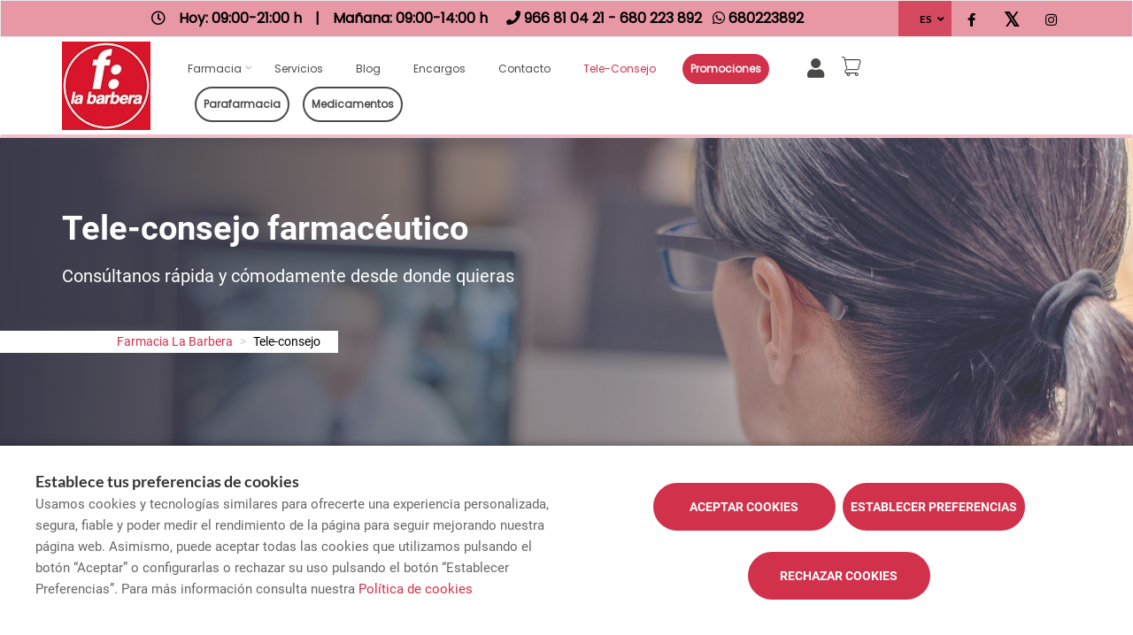

--- FILE ---
content_type: text/html; charset=UTF-8
request_url: https://www.farmacialabarbera.com/tele-consejo
body_size: 19725
content:
<!DOCTYPE html>
<!--[if IE 9]>
<html lang="es" class="ie9"> <![endif]-->
<!--[if IE 8]>
<html lang="es" class="ie8"> <![endif]-->
<!--[if !IE]><!-->
<html lang="es">
<!--<![endif]-->
<head>

            
    <!-- Start default blade meta tags to share contents -->
<meta charset="utf-8">
<meta http-equiv="X-UA-Compatible" content="IE=edge" />
    <title>Tele-consejo - Farmacia la barbera, tu farmacia en La Vila Joiosa</title>
    <meta name="description" content="Bienvenidos a Farmacia La Barbera, su espacio de salud en La Vila Joiosa donde le ofrecemos una amplia gama de productos y atenci&oacute;n personalizada">


    <meta name="author" content="f:">

<!-- Mobile Meta -->
<meta name="viewport" content="width=device-width, initial-scale=1.0, user-scalable=yes">
<!--  End default meta tags  -->

    
    
       <!--  <meta name="viewport" content="width=device-width, initial-scale=1, user-scalable=yes" /> -->

    
            <link rel="canonical" href="https://www.farmacialabarbera.com/tele-consejo" />
    
                        <link rel="alternate" href="https://www.farmacialabarbera.com/cat/tele-consell" hreflang="ca" />
                    <link rel="alternate" href="https://www.farmacialabarbera.com/tele-consejo" hreflang="es" />
                    <link rel="alternate" href="https://www.farmacialabarbera.com/en/tele-advice" hreflang="en" />
            
    <!-- Favicon -->
    <link rel="apple-touch-icon" sizes="57x57" href="/assets/templates/templates/fedefarma/favicon/apple-icon-57x57.png">
<link rel="apple-touch-icon" sizes="60x60" href="/assets/templates/templates/fedefarma/favicon/apple-icon-60x60.png">
<link rel="apple-touch-icon" sizes="72x72" href="/assets/templates/templates/fedefarma/favicon/apple-icon-72x72.png">
<link rel="apple-touch-icon" sizes="76x76" href="/assets/templates/templates/fedefarma/favicon/apple-icon-76x76.png">
<link rel="apple-touch-icon" sizes="114x114" href="/assets/templates/templates/fedefarma/favicon/apple-icon-114x114.png">
<link rel="apple-touch-icon" sizes="120x120" href="/assets/templates/templates/fedefarma/favicon/apple-icon-120x120.png">
<link rel="apple-touch-icon" sizes="144x144" href="/assets/templates/templates/fedefarma/favicon/apple-icon-144x144.png">
<link rel="apple-touch-icon" sizes="152x152" href="/assets/templates/templates/fedefarma/favicon/apple-icon-152x152.png">
<link rel="apple-touch-icon" sizes="180x180" href="/assets/templates/templates/fedefarma/favicon/apple-icon-180x180.png">
<link rel="icon" type="image/png" sizes="192x192" href="/assets/templates/templates/fedefarma/favicon/android-icon-192x192.png">
<link rel="icon" type="image/png" sizes="32x32" href="/assets/templates/templates/fedefarma/favicon/favicon-32x32.png">
<link rel="icon" type="image/png" sizes="96x96" href="/assets/templates/templates/fedefarma/favicon/favicon-96x96.png">
<link rel="icon" type="image/png" sizes="16x16" href="/assets/templates/templates/fedefarma/favicon/favicon-16x16.png">
<link rel="manifest" href="/assets/templates/templates/fedefarma/favicon/manifest.json" crossorigin="use-credentials">
<meta name="msapplication-TileColor" content="#ffffff">
<meta name="msapplication-TileImage" content="/assets/templates/templates/fedefarma/favicon/ms-icon-144x144.png">
<meta name="theme-color" content="#ffffff">
    <!-- END Favicon -->

    <!-- Vendors  -->
    <link rel="stylesheet" href="https://www.farmacialabarbera.com/assets/templates/common/css/vendor.css">

    <!-- Eva icons -->
    <link rel="stylesheet" href="/assets/common/eva-icons/style/eva-icons.css">

    <!-- Main css -->
                        <link rel="stylesheet" href="https://www.farmacialabarbera.com/assets/templates/S68247/css/main.css?v=20260115011741632068"/>
                
            <link rel="stylesheet" href="https://www.farmacialabarbera.com/assets/common/css/swiper-bundle.min.css">
    
    
    <!-- Page Style -->


    <!-- Socials -->

<!-- Pre-javascript -->



    <!-- Plausible Analytics -->
    <script defer data-domain="www.farmacialabarbera.com" src="https://analytics.farmacloud.io/js/script.js"></script>
    <!-- End Plausible Analytics -->

    <script src="https://apps.elfsight.com/p/platform.js" defer></script>

</head>

<body class="front no-trans">

<!-- Google Tag Manager (noscript) -->
<!-- End Google Tag Manager (noscript) -->

<!-- DEMO STICKY -->


<!-- ================ -->
<!-- page wrapper start -->
<!-- ================ -->
<div class="page-wrapper" >

    <div class="container-fluid sticky-app-banner" style="display: none;">
    <div class="container-fluid">
        <div class="col-xs-12">
            <div class="row app-banner-sticky">
                <a href="#" class="btn-close" id="close-app-banner">&times;</a>
                <div class="logo-app" style='background:url("https://www.farmacialabarbera.com/assets/templates/common/images/app/AppFarmaLogo.png")'>
                </div>
                <div class="app-details">
                    <div class="title-app">Appfarma - App de tu farmacia</div>
                    <div class="subtitle-app">La App de tu farmacia</div>
                </div>
                <a href="https://links.appfarma.es/download?pharmacy=1c28ecf8-7289-417c-9868-1e05ee9d162e" class="btn-get">Obtener</a>
            </div>
        </div>
    </div>
</div>
    <!-- header-top start (Add "dark" class to .header-top in order to enable dark header-top e.g <div class="header-top dark">) -->
<!-- ================ -->

<div class="container-fluid web-header new-go-top-header  background-header   hidden-xs ">
    <div class="container flex-top-header ">
    <div class="flex-left-top-header">
                    <span><i class="fa fa-clock-o"></i></span>
                            <span class="flex-top-separator">
                                                                        Hoy:
                                                            09:00-21:00 h                                                                         
                    </span>
                <span class="hidden-xs"> | </span>
                <span class="flex-top-separator hidden-xs">
                                                                        Ma&ntilde;ana:
                                                            09:00-14:00 h                                                                                             </span>
            

                    
                    <span class="flex-top-phone">
                <span><i class="fa fa-phone"></i></span>
                                                                <a href="tel:966810421"> <span>966 81 04 21</span> </a>
                        <span class="phone-separator"> </span>
                                                                                                    <a href="tel:680223892"> <span>680 223 892</span> </a>
                        <span class="phone-separator"> </span>
                                                         </span>
        
                    <span class="flex-top-phone">
                <span><i class="fa fa-whatsapp"></i></span>
                                                            <a href="https://wa.me/34680223892"> <span>680223892</span> </a>
                        <span class="phone-separator"> </span>
                                                                        </span>
        
    </div>


    
    <div class="pull-right hidden-sm hidden-md hidden-lg">
                            <ul class="list-icons">
                <li style="margin: 5px 10px; max-height: 40px">
                    <a href="https://www.farmacialabarbera.com/cesta/resumen" class="new-cart-zone" title="Carrito">
                        <img src="https://www.farmacialabarbera.com/assets/templates/common/images/cesta.png" class="img-fluid" width="28" alt="menu cart">
                        <span class="cart-count circle-count"  style="display: none" >(0)</span>
                    </a>
                </li>
            </ul>
                    </div>

            <div class="pull-right">
            <div class="multilang-dropdown header-top-dropdown">
                <div class="btn-group dropdown">
                    <button type="button" class="btn dropdown-toggle" data-toggle="dropdown" aria-expanded="false">
                                                    ES                                                                                                                                                    </button>

                    <ul class="dropdown-menu dropdown-menu-right dropdown-animation">
                                                                                                                                        <li><a rel="alternate" class="text-center" hreflang="ca" href="https://www.farmacialabarbera.com/cat/tele-consell">CAT</a></li>
                                                                                                                <li><a rel="alternate" class="text-center" hreflang="en" href="https://www.farmacialabarbera.com/en/tele-advice">EN</a></li>
                                                                        </ul>
                </div>
            </div>
        </div>
    
    <!-- header-top-first -->
    <div class="header-top-first clearfix">
        <ul class="social-links clearfix hidden-xs">
                                    <li class="facebook">
                    <a target="_blank" href="https://www.facebook.com/farmacialabarbera/" title="facebook"><i class="fa fa-facebook"></i></a>
                </li>
                                                <li class="twitter">
                    <a target="_blank" href="https://twitter.com/uofbarbera" title="twitter"><i class="fa fa-x-twitter"></i></a>
                </li>
                                                                                        <li class="instagram">
                    <a target="_blank" href="https://www.instagram.com/farmaciabarbera/" title="instagram"><i class="fa fa-instagram"></i></a>
                </li>
                                            </ul>
        <div class="social-links hidden-lg hidden-md hidden-sm">
            <div class="btn-group dropdown">
                <button type="button" class="btn dropdown-toggle" data-toggle="dropdown"><i class="fa fa-share-alt"></i>
                </button>
                <ul class="dropdown-menu dropdown-animation">
                                    <li class="facebook">
                    <a target="_blank" href="https://www.facebook.com/farmacialabarbera/" title="facebook"><i class="fa fa-facebook"></i></a>
                </li>
                                                <li class="twitter">
                    <a target="_blank" href="https://twitter.com/uofbarbera" title="twitter"><i class="fa fa-x-twitter"></i></a>
                </li>
                                                                                        <li class="instagram">
                    <a target="_blank" href="https://www.instagram.com/farmaciabarbera/" title="instagram"><i class="fa fa-instagram"></i></a>
                </li>
                                            </ul>
            </div>
        </div>
    </div>
    <!-- header-top-first end -->

</div>








</div>

<!-- header-top end -->

<header class="header new-go-header fixed clearfix  hidden-xs ">

    <!-- main-navigation start -->
    <!-- ================ -->
    <div class="main-navigation animated">
        <!-- navbar start -->
        <!-- ================ -->
        <nav class="navbar navbar-default new-navbar-go" role="navigation">
            <div class="container" style="padding-left: 0; padding-right: 0">
                <div class="col-sm-12 flex-nav-bar  img-center-nav ">
                    <!-- header-left start -->
                    <!-- ================ -->
                    <div class="header-left logo-left-zone clearfix ">
                        <!-- logo -->
                    <a href="https://www.farmacialabarbera.com" class="logo-pharmacy-href">
    <!-- fa or logo -->
                    <img class="logo_img"
                 src="https://farmacloud-profile.imgix.net/1c28ecf8-7289-417c-9868-1e05ee9d162e_1695649821899.jpg?h=100"
                 alt="Farmacia La Barbera" style="display: inherit; ">
            </a>
                    <!-- header-left end -->
                    </div>
                    

                    <div class="pull-left " id="go-menu-zone">
                        <!-- Menu header -->
                        <div class="collapse navbar-collapse" id="navbar-collapse-1">
                            <ul class="nav navbar-nav  go-navbar-nav">

                    <li  class="logo-text sticky-navbar-logo  own-image-sticky ">
    <a href="https://www.farmacialabarbera.com" style="padding:0">
                                    <img class="logo_img"
                     src="https://farmacloud-profile.imgix.net/1c28ecf8-7289-417c-9868-1e05ee9d162e_1695649821899.jpg?h=100"
                     alt="Farmacia La Barbera" style="display: inline-block; max-width: 140px;max-height: 60px">
                        </a>
</li>

                                <li class="dropdown">
            <a href="#"  class="dropdown-toggle
            "
            data-toggle="dropdown">Farmacia</a>
            <ul class="dropdown-menu">
                                                            <li>
                            <a href="https://www.farmacialabarbera.com/historia"
                               title="Acerca de F: La Barbera">Acerca de F: La Barbera</a>
                        </li>
                                                                        <li><a href="https://www.farmacialabarbera.com/equipo" title="Equipo">Equipo</a></li>
                                                                    <li><a href="https://www.farmacialabarbera.com/guardias" title="Farmacias de guardia">Farmacias de guardia</a></li>
                
                
                                                                    <li><a href="https://www.farmacialabarbera.com/tarjeta-cliente" title="Tarjeta cliente">Tarjeta cliente</a></li>
                
                                                                                                                                                                                                                                                                                                                                                                                                                                                                                                                                                                                                                                                                                                                                <li>
                        <a href="https://www.farmacialabarbera.com/app" title="App">APP</a>
                    </li>
                            </ul>
        </li>
                <li><a href="https://www.farmacialabarbera.com/servicios"  title="Servicios">Servicios</a></li>
                                        <li><a href="https://www.farmacialabarbera.com/blog"  title="Blog">Blog</a></li>
                
        
                    <li><a href="https://www.farmacialabarbera.com/pedido-online"  title="Encargos">Encargos</a></li>
        
                <li><a href="https://www.farmacialabarbera.com/contactar"  title="Contacto">Contacto</a></li>

                                                <li class="hidden-lg hidden-md hidden-sm">
                                        <a href="https://www.farmacialabarbera.com/compra-online" title="Parafarmacia">
                    Parafarmacia
                    </a>
                                    </li>
                    
                            <li><a href="https://www.farmacialabarbera.com/tele-consejo"  class="active"  title="Tele-consejo">Tele-consejo</a></li>
        
                
                
                            <li>
                <a class="promos-menu " href="https://www.farmacialabarbera.com/promociones" title="Promociones">Promociones</a>
            </li>
        
        

                            <li class="pull-right hidden-xs li-cart-menu"
                style="display: flex; align-items: center; height: 38px;">
                                                                            <a class="header-farmapremium-login"
                           href="https://www.farmacialabarbera.com/oauth2/redirect/generic"
                           title="Iniciar sesi&oacute;n"
                        >
                            <i class="fa fa-user"></i>
                        </a>
                                                                    <a href="https://www.farmacialabarbera.com/cesta/resumen" class="new-cart-zone"
                   title="Carrito"
                   style="display: flex; align-items: center; justify-content: center; color: #444; text-decoration: none; font-size: 20px; padding: 0 8px; height: 38px; width: 38px;">
                    <img src="https://www.farmacialabarbera.com/assets/templates/common/images/cesta.png" class="img-fluid" width="22" alt="menu cart" style="display: block; margin: 0 auto;">
                    <span class="cart-count circle-count"  style="display: none"                     style="margin-left: 2px;">(0)</span>
                </a>
            </li>
                
                <li>
            <ul class="nav navbar-nav  go-navbar-nav">
                                    <li class="pull-right cfo-shop-li hidden-xs">
                                                <a class="cfo-shop-button" href="https://www.farmacialabarbera.com/compra-online" title="Parafarmacia">
                        Parafarmacia
                        </a>
                                            </li>
                
                                                                            <li class="pull-right cfo-shop-li hidden-xs">
                            <a class="cfo-shop-button" href="https://www.farmacialabarbera.com/compra-online-medicamentos"  title="Medicamentos">Medicamentos</a>
                        </li>
                    
                                                </ul>
        </li>
            
</ul>                        </div>
                    </div>

                    <!-- MOBILE MENU -->
                    <div class="header-right clearfix">
                        <div class="header-right clearfix">
                            <!-- Toggle get grouped for better mobile display -->
                            <div class="navbar-header">
                                <div class="pull-right">
                                    <button type="button" class="navbar-toggle" data-toggle="collapse"
                                            data-target="#navbar-collapse-1">
                                        <span class="sr-only"></span>
                                        <span class="icon-bar"></span>
                                        <span class="icon-bar"></span>
                                        <span class="icon-bar"></span>
                                    </button>
                                </div>
                            </div>
                        </div>
                    </div>
                    <!-- END MOBILE MENU -->

                </div>
            </div>
        </nav>
        <!-- navbar end -->
    </div>
    <!-- main-navigation end -->
</header>
<!-- header end -->


<!-- header online shop -->
    <div class="header fixed hidden-lg hidden-md hidden-sm" id="fixed-header-on">
    <div class="container">
        <div class="row">
            <div class="col-xs-4 hidden-lg hidden-md hidden-sm pr0 left-mobile-col">
                <div class="open-slide-categories pt6">
                    <a href="#" id="open-categories-mobile" class="mobile-header-left">
                        <span class="fa fa-bars"></span>
                    </a>
                    <a href="#" id="open-search-mobile" class="mobile-header-right scroll-search">
                        <span class="fa fa-search"></span>
                    </a>
                </div>
            </div>
            <div class="col-md-2 col-sm-12-custom col-xs-4">
                <!-- header-left start -->
                <!-- ================ -->
                <div class="clearfix text-center">
                    <!-- logo -->
                    <a href="https://www.farmacialabarbera.com" class="logo-pharmacy-href">
    <!-- fa or logo -->
                    <img class="logo_img"
                 src="https://farmacloud-profile.imgix.net/1c28ecf8-7289-417c-9868-1e05ee9d162e_1695649821899.jpg?h=100"
                 alt="Farmacia La Barbera" style="display: inherit; ">
            </a>
                </div>
                <!-- header-left end -->
            </div>
            <div class="col-xs-4 hidden-lg hidden-md hidden-sm pl0 pr5 right-mobile-col">
                <div class="col-md-6 pl0 pr0">
                                            <div class="pull-right">
                            <ul class="list-icons">
                                <li>
                                    <a href="https://www.farmacialabarbera.com/cesta/resumen" title="Carrito">
                                        <i class="fa fa-shopping-basket"></i><span class="hidden-xs">Carrito</span> <span class="cart-count">(0)</span>
                                    </a>
                                </li>
                            </ul>
                        </div>

                                                                            <div class="pull-right">
                                <ul class="list-icons">
                                    <li>
                                                                                    <a class="header-farmapremium-login-mobile" href="https://www.farmacialabarbera.com/oauth2/redirect/generic" title="Iniciar sesi&oacute;n">
                                                <i class="fa fa-user"></i>
                                            </a>
                                                                            </li>
                                </ul>
                            </div>
                                                                                    </div>
            </div>
            <div class="col-md-10 col-sm-12-custom col-xs-12 mobile-search-zone">
                <!-- header-right start -->
                <!-- ================ -->
                <div class="header-right clearfix">

                    <!-- main-navigation start -->
<!-- ================ -->
<div class="main-navigation animated  main-online-shop ">

    <!-- navbar start -->
    <!-- ================ -->
    <nav class="navbar navbar-default hidden" role="navigation"  id="scroll-hide" >
        <div class="container-fluid">

            <!-- Toggle get grouped for better mobile display -->
            <div class="navbar-header  hidden-xs ">
                <button type="button" class="navbar-toggle" data-toggle="collapse"
                        data-target="#navbar-collapse-2">
                    <span class="sr-only"></span>
                    <span class="icon-bar"></span>
                    <span class="icon-bar"></span>
                    <span class="icon-bar"></span>
                </button>
            </div>

            <!-- Menu header -->
            <div class="collapse navbar-collapse" id="navbar-collapse-2">
                <ul class="nav navbar-nav  go-navbar-nav">

                    <li  class="logo-text sticky-navbar-logo  own-image-sticky ">
    <a href="https://www.farmacialabarbera.com" style="padding:0">
                                    <img class="logo_img"
                     src="https://farmacloud-profile.imgix.net/1c28ecf8-7289-417c-9868-1e05ee9d162e_1695649821899.jpg?h=100"
                     alt="Farmacia La Barbera" style="display: inline-block; max-width: 140px;max-height: 60px">
                        </a>
</li>

                                <li class="dropdown">
            <a href="#"  class="dropdown-toggle
            "
            data-toggle="dropdown">Farmacia</a>
            <ul class="dropdown-menu">
                                                            <li>
                            <a href="https://www.farmacialabarbera.com/historia"
                               title="Acerca de F: La Barbera">Acerca de F: La Barbera</a>
                        </li>
                                                                        <li><a href="https://www.farmacialabarbera.com/equipo" title="Equipo">Equipo</a></li>
                                                                    <li><a href="https://www.farmacialabarbera.com/guardias" title="Farmacias de guardia">Farmacias de guardia</a></li>
                
                
                                                                    <li><a href="https://www.farmacialabarbera.com/tarjeta-cliente" title="Tarjeta cliente">Tarjeta cliente</a></li>
                
                                                                                                                                                                                                                                                                                                                                                                                                                                                                                                                                                                                                                                                                                                                                <li>
                        <a href="https://www.farmacialabarbera.com/app" title="App">APP</a>
                    </li>
                            </ul>
        </li>
                <li><a href="https://www.farmacialabarbera.com/servicios"  title="Servicios">Servicios</a></li>
                                        <li><a href="https://www.farmacialabarbera.com/blog"  title="Blog">Blog</a></li>
                
        
                    <li><a href="https://www.farmacialabarbera.com/pedido-online"  title="Encargos">Encargos</a></li>
        
                <li><a href="https://www.farmacialabarbera.com/contactar"  title="Contacto">Contacto</a></li>

                                                <li class="hidden-lg hidden-md hidden-sm">
                                        <a href="https://www.farmacialabarbera.com/compra-online" title="Parafarmacia">
                    Parafarmacia
                    </a>
                                    </li>
                    
                            <li><a href="https://www.farmacialabarbera.com/tele-consejo"  class="active"  title="Tele-consejo">Tele-consejo</a></li>
        
                
                
                            <li>
                <a class="promos-menu " href="https://www.farmacialabarbera.com/promociones" title="Promociones">Promociones</a>
            </li>
        
        

                            <li class="pull-right hidden-xs li-cart-menu"
                style="display: flex; align-items: center; height: 38px;">
                                                                            <a class="header-farmapremium-login"
                           href="https://www.farmacialabarbera.com/oauth2/redirect/generic"
                           title="Iniciar sesi&oacute;n"
                        >
                            <i class="fa fa-user"></i>
                        </a>
                                                                    <a href="https://www.farmacialabarbera.com/cesta/resumen" class="new-cart-zone"
                   title="Carrito"
                   style="display: flex; align-items: center; justify-content: center; color: #444; text-decoration: none; font-size: 20px; padding: 0 8px; height: 38px; width: 38px;">
                    <img src="https://www.farmacialabarbera.com/assets/templates/common/images/cesta.png" class="img-fluid" width="22" alt="menu cart" style="display: block; margin: 0 auto;">
                    <span class="cart-count circle-count"  style="display: none"                     style="margin-left: 2px;">(0)</span>
                </a>
            </li>
                
                <li>
            <ul class="nav navbar-nav  go-navbar-nav">
                                    <li class="pull-right cfo-shop-li hidden-xs">
                                                <a class="cfo-shop-button" href="https://www.farmacialabarbera.com/compra-online" title="Parafarmacia">
                        Parafarmacia
                        </a>
                                            </li>
                
                                                                            <li class="pull-right cfo-shop-li hidden-xs">
                            <a class="cfo-shop-button" href="https://www.farmacialabarbera.com/compra-online-medicamentos"  title="Medicamentos">Medicamentos</a>
                        </li>
                    
                                                </ul>
        </li>
            
</ul>            </div>

            <div class="navbar-header">
                                    <div class="col-xs-12 hidden-lg hidden-md hidden-sm" id="shop_search">
                        <form id="form-search-shop" autocomplete="off"  onsubmit="return false;" action="#"  class="search-form" role="search">
                            <div class="form-group">
                                <input type="text" placeholder="Buscar producto..." class="form-control disabled-zoom-input" name="searching" id="searchShop">
                                <button type="submit" class="btn btn-link btn-sm" aria-label="search">
                                    <span id="span-search-shop" class="glyphicon glyphicon-search"></span>
                                </button>
                            </div>
                        </form>
                    </div>
                            </div>
        </div>
    </nav>
    <!-- navbar end -->

</div>
<!-- main-navigation end -->

                </div>
                <!-- header-right end -->
            </div>
        </div>
    </div>
</div>

<!-- new mobile menu for shop online -->
<div id="shop-categories-menu" class="side-nav online-shop-menu">
    <a href="#" class="btn-close" id="close-categories-menu">&times;</a>
    <ul class="ul-parent-menu">

            <li>
    <div class="btn-show-submenu-mobile">+</div>
    <a href="https://www.farmacialabarbera.com/compra-online">
                    Parafarmacia
            </a>
            <ul class="show-mobile-submenu" >
            <li class="show-mobile-submenu-title">Categor&iacute;as</li>
                                                        <li >
                                            <div class="btn-show-submenu-mobile hidden-md hidden-lg"></div>
                                        <a href="https://www.farmacialabarbera.com/compra-online/bebe" title="Beb&eacute;">
                         Beb&eacute; </a>
                                    </li>
                                            <li >
                                            <div class="btn-show-submenu-mobile hidden-md hidden-lg"></div>
                                        <a href="https://www.farmacialabarbera.com/compra-online/botiquin" title="Botiqu&iacute;n">
                         Botiqu&iacute;n </a>
                                    </li>
                                            <li >
                                            <div class="btn-show-submenu-mobile hidden-md hidden-lg"></div>
                                        <a href="https://www.farmacialabarbera.com/compra-online/bucal" title="Bucal">
                         Bucal </a>
                                    </li>
                                            <li >
                                            <div class="btn-show-submenu-mobile hidden-md hidden-lg"></div>
                                        <a href="https://www.farmacialabarbera.com/compra-online/capilar" title="Capilar">
                         Capilar </a>
                                    </li>
                                            <li >
                                            <div class="btn-show-submenu-mobile hidden-md hidden-lg"></div>
                                        <a href="https://www.farmacialabarbera.com/compra-online/corporal" title="Corporal">
                         Corporal </a>
                                    </li>
                                            <li class="showable">
                                            <div class="btn-show-submenu-mobile hidden-md hidden-lg"></div>
                                        <a href="https://www.farmacialabarbera.com/compra-online/dermocosmetica" title="Dermocosm&eacute;tica">
                         Dermocosm&eacute;tica </a>
                                    </li>
                                            <li class="showable">
                                            <div class="btn-show-submenu-mobile hidden-md hidden-lg"></div>
                                        <a href="https://www.farmacialabarbera.com/compra-online/dietetica" title="Diet&eacute;tica">
                         Diet&eacute;tica </a>
                                    </li>
                                            <li class="showable">
                                            <div class="btn-show-submenu-mobile hidden-md hidden-lg"></div>
                                        <a href="https://www.farmacialabarbera.com/compra-online/fitoterapia" title="Fitoterapia">
                         Fitoterapia </a>
                                    </li>
                                            <li class="showable">
                                            <div class="btn-show-submenu-mobile hidden-md hidden-lg"></div>
                                        <a href="https://www.farmacialabarbera.com/compra-online/optica" title="&Oacute;ptica">
                         &Oacute;ptica </a>
                                    </li>
                                            <li class="showable">
                                            <div class="btn-show-submenu-mobile hidden-md hidden-lg"></div>
                                        <a href="https://www.farmacialabarbera.com/compra-online/ortopedia" title="Ortopedia">
                         Ortopedia </a>
                                    </li>
                                            <li class="showable">
                                            <div class="btn-show-submenu-mobile hidden-md hidden-lg"></div>
                                        <a href="https://www.farmacialabarbera.com/compra-online/salud-sexual" title="Salud sexual">
                         Salud sexual </a>
                                    </li>
                                            <li class="showable">
                                            <div class="btn-show-submenu-mobile hidden-md hidden-lg"></div>
                                        <a href="https://www.farmacialabarbera.com/compra-online/veterinaria" title="Veterinaria">
                         Veterinaria </a>
                                    </li>
                        <li class="nav-medicines-view-more" data-toggle="show">
        <a href="#">
            <span class="view-less dnone">
                <i class="fa fa-angle-up"></i>
                Ocultar
            </span>
            <span class="view-more">
                <i class="fa fa-angle-down"></i>
                Mostrar todo
            </span>
        </a>
    </li>
        </ul>
                <div class="divider"></div>
        <ul class="show-mobile-submenu" >
            <li class="show-mobile-submenu-title">Marcas</li>
                                                        <li >
                                        <a href="https://www.farmacialabarbera.com/compra-online/comprar-por/isdin" title="ISDIN">
                         ISDIN </a>
                                    </li>
                                            <li >
                                        <a href="https://www.farmacialabarbera.com/compra-online/comprar-por/kneipp" title="kneipp">
                         kneipp </a>
                                    </li>
                                            <li >
                                        <a href="https://www.farmacialabarbera.com/compra-online/comprar-por/nutralie" title="nutralie ">
                         nutralie  </a>
                                    </li>
                                </ul>
    </li>
    
            <li>
        <a href="https://www.farmacialabarbera.com/compra-online-medicamentos">
            Medicamentos
        </a>
    </li>

    
            <li>
            <div class="btn-show-submenu-mobile">+</div>
            <a href="#">
                Farmacia
            </a>
            <ul class="show-mobile-submenu">
                                                            <li>
                            <a href="https://www.farmacialabarbera.com/historia"
                               title="Acerca de F: La Barbera">Acerca de F: La Barbera</a>
                        </li>
                                                                        <li><a href="https://www.farmacialabarbera.com/equipo" title="Equipo">Equipo</a></li>
                                                                    <li><a href="https://www.farmacialabarbera.com/guardias" title="Farmacias de guardia">Farmacias de guardia</a></li>
                                                                    <li><a href="https://www.farmacialabarbera.com/tarjeta-cliente" title="Tarjeta cliente">Tarjeta cliente</a></li>
                                                                                                                                                                                                                                                                                                                                                                                                                                                                                                                                                                                                                                                                                                                                                <li>
                        <a href="https://www.farmacialabarbera.com/app" title="App">APP</a>
                    </li>
                                
            </ul>
        </li>
    
    
        <li><a href="https://www.farmacialabarbera.com/servicios" title="Servicios">Servicios</a></li>
                                    <li>
                <a href="https://www.farmacialabarbera.com/promociones" title="Promociones">Promociones</a>
            </li>
                                        <li><a href="https://www.farmacialabarbera.com/blog" title="Blog">Blog</a></li>
                
        
                    <li><a href="https://www.farmacialabarbera.com/pedido-online" title="Encargos">Encargos</a></li>
                        <li><a href="https://www.farmacialabarbera.com/contactar" title="Contacto">Contacto</a></li>

                            <li><a href="https://www.farmacialabarbera.com/tele-consejo" title="Tele-consejo">Tele-consejo</a></li>
        
                
                
            </ul>

</div>
<!-- header online shop end -->


    
     <section>
            <div class="page-banner page-banner-light videoconference-banner" id="videoconference-banner"
             style="background: linear-gradient(to right, rgb(58 58 74), rgba(255,255,255,.2)), url('https://www.farmacialabarbera.com/assets/templates/common/images/videoconference/video-banner.jpg');">

            <div class="container">
                <div class="row">
                    <div class="col-sm-6">
                        <h1>Tele-consejo farmac&eacute;utico</h1>
                    </div>
                </div>
                <div class="row">
                    <div class="col-sm-8 col-md-6">
                        <p>Cons&uacute;ltanos r&aacute;pida y c&oacute;modamente desde donde quieras</p>
                    </div>
                </div>
            </div>

            <div class="container-fluid hidden-xs">
                <div class="breadcrumb row">
                    <div class="col-xs-1">&nbsp;</div>
                    <ol class="breadcrumb">
                        <li>
                            <a href="https://www.farmacialabarbera.com">Farmacia La Barbera</a>
                        </li>
                        <li class="active">
                            Tele-consejo
                        </li>
                    </ol>
                </div>
            </div>

        </div>
    </section>
<!-- breadcrumb end -->


<div class="container" id="videoconference-blocks">
    <div class="row card-boxes">
        <div class="col-xs-12 col-md-6">
            <div class="card-videoconference">
                <div class="videoconference-image">
                    <svg version="1.1" class="Capa_1" xmlns="http://www.w3.org/2000/svg" xmlns:xlink="http://www.w3.org/1999/xlink" x="0px" y="0px"
     viewBox="0 0 125 125" style="enable-background:new 0 0 125 125;" xml:space="preserve">
<style type="text/css">
    .st0{fill:#FFFFFF;}
    .st1{fill:#4B484D;}
    .st2{fill:#B31983;}
</style>
    <g class="cercle">
        <circle class="st0" cx="62.5" cy="62.5" r="59.5"/>
    </g>
    <g>
        <path class="st1" d="M75.8,59.3v-8.6c0-0.9,0.7-1.5,1.6-1.5h22.2c0.9,0,1.6,0.7,1.6,1.5v8.6c0.2,0,0.4,0,0.6,0v-8.6
		c0-0.9-0.5-1.6-1.3-2l-0.9-0.2H77.4l-0.9,0.2c-0.8,0.3-1.3,1.1-1.3,2v8.6C75.2,59.3,75.8,59.3,75.8,59.3z"/>
        <path class="st1" d="M38.9,82.1c0.1,0,0.2,0,0.3,0.1l3.1,2.1h8l-0.1-0.6c-0.5-4.2-3.8-7.5-8-8c-0.4-0.1-0.8-0.1-1.3-0.1
		c-4.7,0-8.6,3.5-9.1,8.1l-0.1,0.6h3.7l3.2-2.1C38.7,82.1,38.8,82,38.9,82.1 M52.5,107v-3.8c0-2.1-1.7-3.8-3.8-3.9h-0.1
		c-2.7,0-4.8-2.1-4.9-4.8v-0.1V94c0-0.2,0.1-0.4,0.3-0.4l0,0c3.3-1.1,5.7-4.1,6.2-7.6l0.1-0.7h-8.2c-0.1,0-0.3-0.1-0.4-0.1l-2.9-2
		l-2.8,2c-0.1,0.1-0.2,0.1-0.4,0.1h-3.9l0.1,0.7c0.5,3.5,2.9,6.4,6.2,7.6l0,0c0.2,0.1,0.3,0.2,0.3,0.4v0.5c0,2.7-2.1,4.8-4.8,4.9
		h-0.1c-2.1,0-3.8,1.7-3.9,3.8v0.1v3.8h-1v-3.8c0-2.7,2.1-4.8,4.8-4.9h0.1c2,0,3.7-1.6,3.9-3.6v-0.4l-0.4-0.2
		c-5.3-2.3-7.7-8.4-5.4-13.6c1.7-3.8,5.4-6.3,9.5-6.2c5.7,0,10.4,4.7,10.4,10.4c0,1.3-0.2,2.6-0.7,3.8c-1,2.6-3,4.6-5.5,5.7
		l-0.4,0.2v0.4c0.1,2,1.8,3.6,3.9,3.6c1.3,0,2.6,0.5,3.5,1.4s1.3,2.1,1.3,3.4v3.8L52.5,107z"/>
    </g>
    <g>
        <g id="Capa_2_1_">
            <g id="Capa_1-2">
                <g>
                    <path class="st2" d="M46.3,57.6v-2.4c0-1.8-1.4-3.2-3.2-3.2H16.9c-1.8,0-3.2,1.4-3.2,3.2v20.6c0,3.6,1.2,6.1,3.6,7.7l0.4-0.7
					c-2.1-1.5-3.1-3.8-3.1-7V55.2c0-1.3,1.1-2.3,2.3-2.4h26.2c1.3,0,2.4,1.1,2.4,2.4v12.5c0,1.3-1,2.4-2.4,2.4H26.4
					c-2.7,0-4.9,1.9-5.3,4.6H22c0.3-2.2,2.2-3.8,4.4-3.7h16.7c1.8,0,3.2-1.4,3.2-3.2v-0.5V57.6z"/>
                    <rect x="18.3" y="56.7" class="st2" width="18.6" height="0.9"/>
                    <rect x="18.3" y="60.4" class="st2" width="4.6" height="0.9"/>
                    <rect x="25.8" y="60.4" class="st2" width="13" height="0.9"/>
                    <rect x="18.3" y="64.1" class="st2" width="0.9" height="0.9"/>
                    <rect x="22.1" y="64.1" class="st2" width="6.5" height="0.9"/>
                    <rect x="31.4" y="64.1" class="st2" width="7.4" height="0.9"/>
                </g>
                <path class="st2" d="M91.2,53.8h-1.3v-1.4c0-0.2-0.2-0.4-0.4-0.4h-1.8c-0.2,0-0.4,0.2-0.4,0.4v1.3H86c-0.2,0-0.4,0.2-0.4,0.4V56
				c0,0.2,0.2,0.4,0.4,0.4l0,0h1.3v1.3c0,0.2,0.2,0.4,0.4,0.4h1.8c0.2,0,0.4-0.2,0.4-0.4v-1.3h1.3c0.2,0,0.4-0.2,0.4-0.4l0,0v-1.8
				C91.7,54,91.5,53.8,91.2,53.8L91.2,53.8z"/>
                <path class="st2" d="M105.9,29.5c0-2.4-2-4.4-4.4-4.4H62.2c-2.4,0-4.4,2-4.4,4.4v30.3l0,0v3h48v-3h0.1V29.5z M58.3,29.5
				c0-2.1,1.7-3.9,3.9-3.9h39.3c2.1,0,3.9,1.7,3.9,3.9v29.8H58.3V29.5z"/>
            </g>
        </g>
        <path class="st2" d="M94.2,45.1L94.2,45.1c-0.2-1.8-1.4-3.2-3.1-3.7c1.1-0.8,1.8-2.1,1.8-3.5c0-2.4-1.9-4.3-4.3-4.3
		s-4.3,1.9-4.3,4.3c0,1.4,0.7,2.7,1.8,3.5c-1.6,0.5-2.8,1.8-3,3.5L83,46v2.6h0.9v-2.5v-1c0.2-1.3,1.1-2.3,2.4-2.7c0.1,0,0.3,0,0.5,0
		v6.3h0.9v-3.4h1.7v3.4h0.9v-6.3c0.2,0,0.4,0,0.5,0c1.3,0.4,2.2,1.5,2.4,2.9v1v2.4h0.9v-2.4L94.2,45.1z M85.2,37.9
		c0-1.9,1.5-3.4,3.4-3.4S92,36,92,37.9s-1.5,3.4-3.4,3.4C86.7,41.3,85.2,39.7,85.2,37.9z M89.5,44.2h-1.7v-2c0.5,0,1.2,0,1.7,0V44.2
		z"/>
        <path class="st2" d="M76.2,29.6h-8.3c-1.3,0-2.3,1-2.3,2.3v6.4c0,1.3,1,2.3,2.3,2.3h3.2c0.1,0,0.2,0,0.2,0.1l2.7,2.7v-2.5
		c0-0.2,0.1-0.3,0.3-0.3h1.9c1.3,0,2.3-1,2.3-2.3v-6.4C78.5,30.7,77.5,29.6,76.2,29.6z M68.2,32.3h1.9v0.6h-1.9V32.3z M68.2,35.4
		v-0.6h7.7v0.6H68.2z M75.9,38h-3.8v-0.6h3.8V38z M75.9,32.9h-3.8v-0.6h3.8V32.9z"/>
    </g>
</svg>

                </div>
                <div class="card-videoconference-text">
                    <div class="card-videoconference-title">
                        &iexcl;Tele-cons&uacute;ltanos!
                    </div>
                    <span>
                        Sobre c&oacute;mo optimizar tu tratamiento farmacoterap&eacute;utico, tus dudas en relaci&oacute;n a la medicaci&oacute;n, o c&oacute;mo prevenir o mejorar tu salud.
                    </span>
                                    </div>
            </div>
        </div>
        <div class="col-xs-12 col-md-6">
            <div class="card-videoconference">
                <div class="videoconference-image">
                    <svg version="1.1" class="Capa_1" xmlns="http://www.w3.org/2000/svg" xmlns:xlink="http://www.w3.org/1999/xlink" x="0px" y="0px"
     viewBox="0 0 125 125" style="enable-background:new 0 0 125 125;" xml:space="preserve">
<style type="text/css">
    .st0{fill:#FFFFFF;}
    .st1{fill:#4A4A49;}
    .st2{fill:#C10079;}
</style>
    <g>
        <g class="cercle">
            <circle class="st0" cx="62.5" cy="62.5" r="59.5"/>
        </g>
    </g>
    <path class="st1" d="M77,103.7c-0.3-1.3-0.7-3.5-1.5-7.3c-0.3-1.5-1.4-2.7-2.9-3L71.4,93L66,91.7V91h5.1c0.9,0,1.5-0.7,1.5-1.5
	c0,0,0,0,0,0V73c0,0,0,0,0-0.1c0-0.4,0-0.5,0-0.6c-0.2-2.4-2.1-4.4-4.6-4.6c-0.3,0-0.6,0-0.9,0.1c-0.2,0.1-0.5,0.1-0.7-0.1
	c-1.6-0.8-3.3-1.2-5.1-1.3h-0.1c-2.4,0-4.6,1-6.3,2.6c-1.7,1.7-2.7,4-2.7,6.5v13.7c0,0.8,0.7,1.5,1.5,1.5H59v0.7h0l-6.5,1.6L52,93.3
	c-1.3,0.5-2.3,1.6-2.5,2.9l-1.5,7.5c-0.3,1.2-0.3,1.5-0.3,1.5c-0.1,0.7,0,1.3,0.4,1.9c0.5,0.5,1.1,0.7,1.8,0.7H75
	c1.1,0.1,2.1-0.6,2.2-1.7c0-0.1,0-0.2,0-0.3C77.3,105,77.1,104.3,77,103.7z M71.1,90.3H66v-0.9l0.1-0.1c2.6-1.4,4.2-4,4.2-7V82h0.2
	c0.3-0.1,0.7-0.2,1-0.4l0.4-0.2l0,8C72,89.9,71.6,90.3,71.1,90.3z M65.4,88.8c-0.9,0.4-1.9,0.6-2.9,0.6c-1.8,0-3.6-0.7-4.9-2
	c-1.4-1.4-2.3-3.3-2.3-5.3c0-0.5,0-0.8,0-1c0-0.4,0-0.6,0.2-0.9c0.1-0.1,0.3-0.2,0.5-0.2c2,0.1,4.1-0.2,5.9-1.1
	c1.8-0.8,3.3-2.1,4.5-3.7l0.2-0.3l0.2,0.3c0.4,0.8,1.3,1.4,2.2,1.5c0.3,0,0.5,0.3,0.5,0.6v4.8C69.7,85.2,68,87.7,65.4,88.8z
	 M72,79.3v0.8c-0.2,0.5-0.7,0.9-1.2,1.1l-0.3,0.1v-3.2l0.3,0.1C71.3,78.3,71.7,78.7,72,79.3L72,79.3z M53.9,90.2
	c-0.5,0-0.8-0.4-0.8-0.8c0,0,0,0,0-0.1V75.6c0-2.2,0.9-4.4,2.4-5.9c1.5-1.6,3.6-2.5,5.9-2.5h0c1.7,0,3.3,0.4,4.8,1.2
	c0.4,0.2,0.8,0.2,1.2,0.1c0.2,0,0.5-0.1,0.7-0.1c2,0,3.7,2.1,3.9,3.9c0,0.1,0,0.2,0,0.4c0,0,0,0,0,0.1V78l-0.4-0.2
	c-0.3-0.2-0.7-0.3-1-0.4h-0.2l0-0.2c-0.1-0.5-0.6-1-1.1-1c-0.8-0.1-1.5-0.6-1.8-1.4c-0.2-0.4-0.7-0.6-1.1-0.4
	c-0.1,0.1-0.2,0.1-0.3,0.2c-2.1,3-5.6,4.7-9.2,4.8h-0.7h-0.1c-0.4,0-0.7,0.1-1,0.4c-0.3,0.2-0.4,0.6-0.4,0.9v1.4
	c0,2.2,0.9,4.3,2.5,5.8c0.5,0.5,1.1,0.9,1.8,1.2l0.1,0.1v0.9L53.9,90.2z M59.4,92.2c0.2,0,0.3-0.2,0.3-0.4v-2.2l0.4,0.1
	c1.6,0.5,3.3,0.5,4.9,0l0.3-0.1V90c0,0.8,0,1.2,0,1.5c0,0.4,0,0.4,0,0.5c0,0.1,0.1,0.2,0.2,0.2l2.2,0.5c0,0-2.9,4.1-4.5,5
	c-0.9,0.3-1.9,0.1-2.5-0.7l-3.6-4.3L59.4,92.2z M75.1,107.1h-3.3v-6c0-0.2-0.2-0.4-0.4-0.4c-0.2,0-0.4,0.2-0.4,0.4v6H54v-6
	c0-0.2-0.2-0.4-0.4-0.4c-0.2,0-0.4,0.2-0.4,0.4v6h-3.4c-1.5,0-1.6-1-1.6-1.4c0.1-0.6,0.2-1.3,0.3-1.9c0.3-1.3,0.7-3.4,1.5-7.4
	c0.2-1.1,1-2,2-2.4l0.4-0.1l3.8-0.9l0.1,0.1c0.8,1,1.5,1.8,2,2.4l0,0l3.6,7.4v4.2h0.7v-4.3l-2.6-5.4c0.1,0.1,0.2,0.2,0.3,0.3
	c0.5,0.6,1.3,0.9,2.1,0.9c0.8-0.1,1.6-0.5,2.1-1.1l3.9-4.6l3.8,0.9c1.2,0.3,2.2,1.2,2.4,2.5c0.8,3.9,1.2,6.1,1.5,7.4
	c0.2,0.6,0.3,1.3,0.4,2C76.6,106.7,76.1,107.1,75.1,107.1z"/>
    <g class="GRIS">
        <path class="st1" d="M87.9,22.5L87.9,22.5c-0.6-0.6-1.4-0.9-2.3-0.9H52.4c-1.8,0-3.3,1.5-3.3,3.3V27H35.7c-1.8,0-3.3,1.5-3.3,3.3
		v22c0,0.9,0.3,1.7,0.9,2.3l0,0c0.6,0.6,1.5,1,2.3,1h0.2L34.5,63c0,0.2,0,0.3,0.1,0.4c0.2,0.2,0.5,0.3,0.8,0.1l0,0l10.5-8H67
		c1.8,0,3.3-1.5,3.3-3.3v0v-2.1h5.2l10.5,8c0.2,0.2,0.6,0.1,0.8-0.1l0,0c0.1-0.1,0.1-0.3,0.1-0.4l0,0l-1.4-7.5h0.2
		c1.8,0,3.3-1.5,3.3-3.3v-22C88.9,23.9,88.5,23.1,87.9,22.5z M69.2,49.6v2.7c0,1.2-1,2.2-2.2,2.2H45.7c-0.1,0-0.3,0.1-0.4,0.1
		l-9.6,7.3l1.3-6.8c0.1-0.3-0.1-0.6-0.4-0.6c0,0,0,0,0,0h-0.9c-0.6,0-1.1-0.2-1.5-0.6l0,0c-0.4-0.4-0.6-1-0.6-1.5V30.1
		c0-1.2,1-2.2,2.2-2.2H67c0.6,0,1.1,0.2,1.5,0.6l0,0c0.4,0.4,0.6,1,0.6,1.5L69.2,49.6z M87.8,46.8c0,1.2-1,2.2-2.2,2.2h-0.9
		c-0.3,0.1-0.5,0.3-0.4,0.6c0,0,0,0,0,0l0,0l1.2,6.8L76,49.2c-0.1-0.1-0.2-0.1-0.4-0.1h-5.4v-7.2h11.8c0.3,0,0.5-0.3,0.5-0.6
		c0-0.2-0.2-0.4-0.5-0.5H70.2v-5h10c0.3,0,0.6-0.2,0.6-0.5c0-0.3-0.2-0.6-0.5-0.6c0,0,0,0,0,0H70.2v-4.5h11.8c0.3,0,0.5-0.2,0.5-0.5
		l0,0c0-0.3-0.2-0.5-0.5-0.6h-12c-0.2-0.5-0.4-0.9-0.8-1.3l0,0c-0.6-0.6-1.4-1-2.3-1H50.2v-2.1c0-1.2,1-2.2,2.2-2.2h33.2
		c0.6,0,1.1,0.2,1.5,0.6l0,0c0.4,0.4,0.6,1,0.6,1.5V46.8z"/>
    </g>
    <g>
        <path class="st2" d="M64.4,85.5c0,0-0.1,0-0.1,0h-0.1c-0.2,0-0.3,0.1-0.3,0.2c-0.3,0.8-1.2,1.3-2,1c-0.5-0.2-0.8-0.5-1-1
		c-0.1-0.1-0.2-0.2-0.3-0.2h-0.1c-0.1,0-0.2,0.1-0.3,0.1c-0.1,0.1-0.1,0.2-0.1,0.3c0.4,1.2,1.7,1.9,3,1.5c0.7-0.2,1.3-0.8,1.5-1.5
		C64.7,85.7,64.6,85.6,64.4,85.5z"/>
        <g>
            <path class="st2" d="M59.2,41.3l-0.6-0.6l0.6-0.5c0.8-0.6,1.5-1.3,2.1-2.1c0.6-0.6,0.7-1.6,0.3-2.3c-0.4-0.8-1.2-1.2-2-1.2
			c-1,0-2,0.1-3,0.3c-0.5,0.1-0.9,0.2-1.4,0.2h-0.1c-0.1-0.4-0.2-0.8-0.3-1.2c-0.2-0.9-0.6-1.9-1-2.8c-0.4-1.1-1.7-1.6-2.7-1.1
			c-0.5,0.2-0.9,0.6-1.1,1.1c-0.4,0.9-0.8,1.8-1,2.8c-0.1,0.4-0.2,0.8-0.3,1.2h-0.1c-0.5-0.1-1-0.2-1.4-0.2c-1-0.2-2-0.3-3-0.3
			c-1.1-0.1-2.1,0.8-2.2,2c0,0.6,0.2,1.1,0.5,1.5c0.6,0.8,1.3,1.5,2.1,2.1l0.6,0.5l-0.6,0.5c-0.8,0.6-1.5,1.3-2.1,2.1
			c-0.8,0.9-0.7,2.2,0.2,2.9c0.4,0.4,1,0.6,1.5,0.5h0.3c0.9,0,1.8-0.1,2.7-0.3l1.4-0.2h0.1c0.1,0.4,0.2,0.8,0.3,1.2
			c0.2,0.9,0.6,1.9,1,2.8c0.4,1.1,1.7,1.6,2.7,1.1c0.5-0.2,0.9-0.6,1.1-1.1c0.4-0.9,0.8-1.8,1-2.8c0.1-0.4,0.2-0.8,0.3-1.2h0.1
			l1.4,0.2c0.9,0.2,1.8,0.3,2.7,0.3h0.3c0.8,0,1.6-0.4,2-1.2c0.4-0.8,0.2-1.7-0.3-2.3C60.6,42.6,59.9,41.9,59.2,41.3z M55,37.3
			c0.2-0.4,0.3-0.9,0.3-1.4l1.5-0.2c2.3-0.4,3.7-0.6,4.2,0.5c0.5,1.1-0.5,2-2.2,3.6L58,40.3c-0.5-0.4-1.1-0.6-1.7-0.6
			c-0.6,0-1.1,0.1-1.6,0.3c-0.1-0.5-0.4-0.9-0.7-1.3C54.4,38.3,54.7,37.8,55,37.3z M54.1,40.7C54.1,40.7,54.1,40.7,54.1,40.7
			c0,1.3-1,2.3-2.3,2.3c-1.3,0-2.3-1-2.3-2.3s1-2.3,2.3-2.3c0,0,0,0,0,0C53.1,38.4,54.1,39.5,54.1,40.7z M49.2,35.6L49.2,35.6
			c0.2-0.5,0.3-1,0.4-1.4c0.6-2.3,1.1-3.6,2.2-3.6c1.2,0,1.6,1.3,2.2,3.6c0.1,0.4,0.3,0.9,0.4,1.4c0.1,1-0.3,2-1.1,2.6
			c-0.4-0.2-0.8-0.4-1.2-0.4v-1.5c0-0.2-0.2-0.3-0.3-0.3c-0.2,0-0.3,0.2-0.3,0.3v1.5c-0.4,0-0.8,0.2-1.2,0.4
			C49.5,37.6,49.1,36.6,49.2,35.6z M45,39.7c-1.8-1.6-2.8-2.5-2.2-3.6c0.5-1.1,1.8-0.9,4.2-0.5l1.5,0.2c0,0.5,0.1,1,0.3,1.4
			c0.2,0.5,0.6,1,1,1.4c-0.4,0.4-0.6,0.8-0.8,1.3c-0.5-0.2-1.1-0.3-1.6-0.3c-0.6,0-1.3,0.2-1.8,0.6L45,39.7z M48.4,45.6
			c-0.5,0.1-1,0.1-1.4,0.2c-2.3,0.4-3.7,0.6-4.2-0.5c-0.5-1.1,0.5-2,2.2-3.6l1.1-1c0.8-0.6,1.9-0.6,2.8-0.2v0.1
			c0,0.4,0.1,0.7,0.2,1.1l-1.5,0.8c-0.2,0.1-0.2,0.3-0.2,0.5c0,0,0,0,0,0c0.1,0.1,0.2,0.2,0.3,0.2h0.2l1.5-0.7
			c0.2,0.3,0.6,0.6,0.9,0.8C50.2,44.4,49.4,45.3,48.4,45.6z M54.1,47.3c-0.7,2.3-1.1,3.6-2.2,3.6s-1.6-1.3-2.2-3.6
			c-0.1-0.4-0.2-0.8-0.4-1.3c0.4-0.2,0.7-0.5,1-0.9c0.4-0.5,0.6-1,0.7-1.6c0.6,0.2,1.2,0.2,1.8,0c0.2,1,0.8,1.9,1.7,2.5
			C54.3,46.5,54.2,46.9,54.1,47.3L54.1,47.3z M61,45.4c-0.5,1.1-1.8,0.9-4.2,0.5c-0.5-0.1-0.9-0.2-1.4-0.2c-1-0.3-1.8-1.2-1.9-2.3
			c0.4-0.2,0.7-0.5,0.9-0.8l1.5,0.8c0.1,0,0.1,0,0.2,0c0.2,0,0.3-0.2,0.3-0.3c0-0.1-0.1-0.2-0.2-0.3l-1.5-0.8
			c0.1-0.3,0.2-0.7,0.2-1.1c0.9-0.5,2-0.4,2.8,0.2l1.1,1C60.5,43.4,61.5,44.3,61,45.4L61,45.4z"/>
            <path class="st2" d="M51.9,39.7C51.9,39.7,51.9,39.7,51.9,39.7c-0.6,0-1.1,0.5-1.1,1.1s0.5,1.1,1.1,1.1c0,0,0,0,0,0
			c0.6,0,1.1-0.5,1.1-1.1c0,0,0,0,0,0C53,40.2,52.5,39.7,51.9,39.7z M51.9,41.1c-0.2,0-0.4-0.2-0.4-0.4s0.2-0.4,0.4-0.4
			c0.2,0,0.4,0.2,0.4,0.4S52.1,41.1,51.9,41.1z"/>
        </g>
        <polygon class="st2" points="68.3,100 68.3,97.9 66.5,97.9 66.5,100 64.5,100 64.5,101.8 66.5,101.8 66.5,103.8 68.3,103.8
		68.3,101.8 70.4,101.8 70.4,100 	"/>
    </g>
</svg>

                </div>
                <div class="card-videoconference-text">
                    <div class="card-videoconference-title">
                        Solicita consejo farmac&eacute;utico
                    </div>
                    <span>
                        Somos un equipo formado en todas las categor&iacute;as de la farmacia. Si necesitas consejo personalizado de alg&uacute;n producto o categor&iacute;a, pide cita con tu farmacia.
                    </span>
                                   </div>
            </div>
        </div>

    </div>

</div>
    <section>
        <div class="container">
             <div class="row">
     <!-- main start -->
     <div class="main col-md-12">
         <div class="row" id="videoconference_page">

    <div class="container">
        <div class="row text-center">
            <div class="col-xs-12">
                <h1>&iquest;C&oacute;mo funciona?</h1>
            </div>
        </div>

        <div class="row">
            <div class="container center-content">
                                <div class="col-xs-12 col-md-6 col-centered">
                    <div class="feature-container text-center">
                        <div class="container-feature-img">
                            <i class="fa fa-question-circle videoconference-feature-icon"></i>
                        </div>
                        <h3 class="features-title text-center">Selecciona qu&eacute; tipo de consulta necesitas</h3>
                        <div class="feature-description"><p></p></div>
                    </div>
                </div>
                                <div class="col-xs-12 col-md-6 col-centered">
                    <div class="feature-container text-center">
                        <div class="container-feature-img">
                            <i class="fa fa-calendar-o videoconference-feature-icon"></i>
                        </div>
                        <h3 class="features-title text-center">Reserva tu cita</h3>
                        <div class="feature-description"><p></p></div>
                    </div>
                </div>
                                <div class="col-xs-12 col-md-6 col-centered">
                    <div class="feature-container text-center">
                        <div class="container-feature-img">
                            <i class="fa fa-video-camera videoconference-feature-icon"></i>
                        </div>
                        <h3 class="features-title text-center">Te enviaremos acceso a la reuni&oacute;n</h3>
                        <div class="feature-description"><p></p></div>
                    </div>
                </div>
                                <div class="col-xs-12 col-md-6 col-centered">
                    <div class="feature-container text-center">
                        <div class="container-feature-img">
                            <i class="fa fa-check-circle videoconference-feature-icon"></i>
                        </div>
                        <h3 class="features-title text-center">Tu consulta farmac&eacute;utica a un s&oacute;lo click</h3>
                        <div class="feature-description"><p></p></div>
                    </div>
                </div>
                            </div>
        </div>


                            <div class="row text-center">
                                    <div class="col-md-12 col-centered videoconference-service">
                        <div class="col-md-6 col-xs-12">
                                                            <a href="https://www.farmacialabarbera.com/tele-consejo/gestion-integral-de-la-farmacoterapia">
                                    <img src="https://www.farmaofficego.com/uploads/farmaoffice/medicamentos/Doctor writes a prescription-500x500-resize-570x390.jpg" alt="Gesti&oacute;n Integral de la Farmacoterapia">
                                </a>
                                                    </div>
                        <div class="col-md-6 col-xs-12 videoconference-text">
                            <h3>Gesti&oacute;n Integral de la Farmacoterapia</h3>
                            <span>Acompa&ntilde;amiento farmacoterap&eacute;utico dirigido a  personas (o sus cuidadores) que toman m&uacute;ltiples medicamentos 
</span>
                            <a href="https://www.farmacialabarbera.com/tele-consejo/gestion-integral-de-la-farmacoterapia"
                               class="btn-default btn-block btn">PEDIR CITA</a>
                        </div>
                    </div>
                                    <div class="col-md-12 col-centered videoconference-service">
                        <div class="col-md-6 col-xs-12">
                                                            <a href="https://www.farmacialabarbera.com/tele-consejo/tele-consejo">
                                    <img src="https://www.farmaofficego.com/uploads/farmaoffice/medicamentos/medicine-drugs-pills-in-strips-picjumbo-com-570x390.jpg" alt="Tele-consejo farmac&eacute;utico">
                                </a>
                                                    </div>
                        <div class="col-md-6 col-xs-12 videoconference-text">
                            <h3>Tele-consejo farmac&eacute;utico</h3>
                            <span>Cons&uacute;ltanos r&aacute;pida y c&oacute;modamente desde donde quieras.

Cuando te inscribas te legar&aacute; a tu correo electr&oacute;nico un enlace para nuestra consulta</span>
                            <a href="https://www.farmacialabarbera.com/tele-consejo/tele-consejo"
                               class="btn-default btn-block btn">PEDIR CITA</a>
                        </div>
                    </div>
                                </div>
    </div>

</div>
     </div>
     <!-- main end -->
 </div>
        </div>
    </section>


<!-- footer start (Add "light" class to #footer in order to enable light footer) -->
    <footer id="footer">
    <div class="footer">
        <div class="container">
            <div class="row">
                <div class="col-md-8">
                    <div class="footer-content">
                        <div class="row">
                            <div class="col-sm-5 padding-left-special">
                                <ul class="social-links circle">
                                    <li class="facebook">
                    <a target="_blank" href="https://www.facebook.com/farmacialabarbera/" title="facebook"><i class="fa fa-facebook"></i></a>
                </li>
                                                <li class="twitter">
                    <a target="_blank" href="https://twitter.com/uofbarbera" title="twitter"><i class="fa fa-x-twitter"></i></a>
                </li>
                                                                                        <li class="instagram">
                    <a target="_blank" href="https://www.instagram.com/farmaciabarbera/" title="instagram"><i class="fa fa-instagram"></i></a>
                </li>
                                            </ul>
                                                                
                            </div>

                            <div class="col-sm-7">
                                <ul class="nav navbar-nav" id="go-navbar-nav-footer" style="width: 100%">
                                                                            <li><a href="https://www.farmacialabarbera.com/servicios">Servicios</a></li>

                                                                                                                                                                <li><a href="https://www.farmacialabarbera.com/blog">Blog</a></li>
                                                                                
                                        
                                                                                    <li><a href="https://www.farmacialabarbera.com/pedido-online">Encargos</a></li>
                                        
                                                                                                                            <li class="hidden-lg hidden-md hidden-sm"><a href="https://www.farmacialabarbera.com/compra-online">Compra online</a></li>
                                        
                                                                                                                            <li class="medicines_shop_menu">
                                                <a href="https://www.farmacialabarbera.com/compra-online-medicamentos">Medicamentos</a>
                                            </li>
                                        
                                                                                
                                                                                                                            <li><a href="https://www.farmacialabarbera.com/tele-consejo">Tele-consejo</a></li>
                                        
                                                                                
                                                                                                                            <li>
                                                <a class="promos-menu" href="https://www.farmacialabarbera.com/promociones">Promociones</a>
                                            </li>
                                        
                                        
                                                                                                                            <li><a target="_blank" href="https://www.farmacialabarbera.com/compra-online">Compra online</a></li>
                                                                                                                                                                                            </ul>
                            </div>

                        </div>
                                            </div>
                </div>
                <div class="col-sm-6 col-md-2 padding-left-special">
                    <div class="footer-content contact-footer">
                        <h2 class="footer-title">Contacto</h2>
                                                    <ul class="list-icons">

                        <li><i class="fa fa-map-marker pr-10"></i>Carrer Barranquet 14, La Vila Joiosa, Alicante</li>
            
                                                        <li><a href="tel://966810421"><i class="fa fa-phone pr-10"></i> 966 81 04 21</a></li>
                                                            <li><a href="tel://680223892"><i class="fa fa-phone pr-10"></i> 680 223 892</a></li>
                                        
    
                                        <li><a href="https://wa.me/34680223892" target="_blank" class="header-whatsapp-contact"><i class="fa fa-whatsapp pr-10"></i> 680223892</a></li>
                            
                        <li><a href="mailto:gestion@farmacialabarbera.com"><i class="fa fa-envelope-o pr-10"></i> gestion@farmacialabarbera.com</a></li>
            
</ul>
                                            </div>
                </div>
                <div class="col-sm-6 col-md-2 padding-left-special">
                                            <h2 class="footer-title">Horario</h2>
                                                    <p class="mb0 schedule-footer">
                                                                                                Hoy:
                                                                            09:00-21:00 h                                                                                                                             </p>
                            <p class="mb0 schedule-footer">
                                                                                                Ma&ntilde;ana:
                                                                            09:00-14:00 h                                                                                                                             </p>
                                                            </div>
                                            </div>
                            <div class="row footer-KDigital">
                    <div class="col-md-8 col-xs-12 logo-kd-new">
                        <div class="logo_europe">
                            <img src="https://www.farmacialabarbera.com/assets/templates/templates/idea/images/logo_europe.png" alt="fons_europeu">
                        </div>
                        <div class="logo_spain">
                            <div class="logo_gobierno">
                                <img src="https://www.farmacialabarbera.com/assets/templates/templates/idea/images/logoGobierno.png" alt="Gobierno España">
                            </div>
                            <div class="plan_space"></div>
                            <div class="logo_plan">
                                <img src="https://www.farmacialabarbera.com/assets/templates/templates/idea/images/KD-plan-3.png" alt="fons_europeu">
                            </div>
                        </div>
                    </div>
                </div>
            
            
                        <div class="space-bottom hidden-lg hidden-xs"></div>
        </div>
    </div>

    
    <div class="subfooter">
        <div class="container">
            <div class="row">
                <div class="col-lg-7">
                   <p>
    Copyright © 2026 Farmacia La Barbera -
    <a href="https://www.farmaofficego.es/" target="_blank"><u>Diseño web</u></a>
    - Farmaoffice
                    & <a href="https://www.canalfarmaciaonline.com/" target="_blank"><u>CanalFarmaciaOnline</u></a>
    </p>
                </div>

                                    <div class="col-md-4">
    <div class="col-md-8 col-xs-7">
        <ul class="subfooter-links">
                                                                        <li>
                            <a href="https://www.farmacialabarbera.com/aviso-legal"
                               title="Aviso legal">Aviso legal</a>
                        </li>
                                                                                                            <li>
                            <a href="https://www.farmacialabarbera.com/politica-de-privacidad"
                               title="Pol&iacute;tica de privacidad">Pol&iacute;tica de privacidad</a>
                        </li>
                                                                                                            <li>
                            <a href="https://www.farmacialabarbera.com/politica-de-cookies"
                               title="Pol&iacute;tica de cookies">Pol&iacute;tica de cookies</a>
                        </li>
                                                                                                            <li>
                            <a href="https://www.farmacialabarbera.com/politica-de-ventas"
                               title="Pol&iacute;tica de ventas">Pol&iacute;tica de ventas</a>
                        </li>
                                                                                                            <li>
                            <a href="https://www.farmacialabarbera.com/politica-de-medicamentos"
                               title="Pol&iacute;tica de Medicamentos">Pol&iacute;tica de Medicamentos</a>
                        </li>
                                                                                                            <li>
                            <a href="https://www.farmacialabarbera.com/accesibilidad"
                               title="Accesibilidad">Accesibilidad</a>
                        </li>
                                                        </ul>
    </div>
    <div class="col-md-4 col-xs-5 subfooter-medicines-logos">
                                    <a href="https://www.farmacialabarbera.com/compra-online-medicamentos" target="_blank">
                                            <img class="responsive logo" style="max-width: 100px" src="https://distafarma.aemps.es/farmacom/ServletIcono" alt="logo europeo">
                                    </a>
                                </div>
</div>
                            </div>
        </div>
    </div>
</footer>
<!-- footer end -->

</div>
<!-- page-wrapper end -->

    <!-- Modal Cart-->
<div class="modal fade" id="cartModal" tabindex="-1" role="dialog" aria-labelledby="myModalLabel" aria-hidden="true">
    <div class="modal-center" id="cart-modal">
        <div class="modal-dialog .modal-align-center" id="cart-modal-dialog">

            <div class="modal-content" id="modal-content-cart">

                <div class="modal-header" id="modal-header-cart">
                    <span class="modal-title" id="myModalLabel"><i class="fa fa-check" aria-hidden="true"></i>Producto a&ntilde;adido correctamente a su carrito de compra</span>
                    <button type="button" class="close" data-dismiss="modal"><span aria-hidden="true">×</span></button>
                </div>

                <div class="modal-body" id="modal-body-cart">
                    <div class="row flex-align-center-row">
                        <div class="col-md-6 layette-product-modal">
                            <div class="row flex-align-center-row">
                                <div class="col-xs-5 col-sm-6 col-cart-product">
                                    <div id="cart-image-product" class="goto-href" data-href=""></div>
                                </div>
                                <div class="col-xs-7 col-sm-6 col-cart-product right-info">
                                    <p id="cart-image-name" class="goto-href" data-href=""></p>
                                    <div class="modal-product-offer"></div>
                                    <div class="col-xs-5 col-sm-5 col-input-modal">
                                        <div class="quantity">
                                            <div class="input-group quantity-group">
                                                <input class="product-quantity-input" type="number" value="" step="1" min="1" data-productid=""
                                                       data-quantity="" data-href="https://www.farmacialabarbera.com/cesta/cantidad-modal">
                                            </div>
                                        </div>
                                    </div>
                                    <div class="col-xs-7 col-sm-7 col-prices-modal">
                                        <p id="cart-image-prices">
                                                                                                                                    <span id="product-price"></span>
                                            <span id="product-regular-price" style="text-decoration: line-through; font-size: 13px;padding: 0 .2rem;"></span>
                                        </p>
                                    </div>
                                    <div id="cart-error" class="hide text-center" style="color: #cd3c2e; font-size:11px; font-weight: 200;">
                                        <span></span>
                                    </div>
                                </div>
                            </div>
                        </div>
                        <div class="col-md-6 col-xs-12 info-cart-modal">
                            <p> Hay <span id="total-cart-products"></span>  art&iacute;culos en su carrito.</p>
                            <p><strong>Total de productos: </strong> <span id="total-price-cart"></span> </p>
                            <div class="cart-buttons-modal">
                                <div class="row">
                                    <div class="col-xs-12">
                                        <button type="button" class="btn btn-default goto-href" data-href="https://www.farmacialabarbera.com/cesta/resumen" data-dismiss="modal">Pasar por caja</button>
                                    </div>
                                    <div class="col-xs-12">
                                        <button type="button" class="btn btn-default" data-dismiss="modal">Continuar comprando</button>
                                    </div>
                                </div>
                            </div>
                        </div>
                    </div>
                </div>
            </div>
        </div>
    </div>
</div>

    <div class="overlap-ajax">
        <svg version="1.1" id="Layer_2" xmlns="http://www.w3.org/2000/svg" xmlns:xlink="http://www.w3.org/1999/xlink" x="0px" y="0px"
             viewBox="0 0 100 100" enable-background="new 0 0 s0 0" xml:space="preserve">
                      <circle fill="#fff" stroke="none" cx="30" cy="50" r="6">
                          <animateTransform
                                  attributeName="transform"
                                  dur="1s"
                                  type="translate"
                                  values="0 15 ; 0 -15; 0 15"
                                  repeatCount="indefinite"
                                  begin="0.1"/>
                      </circle>
                        <circle fill="#fff" stroke="none" cx="54" cy="50" r="6">
                            <animateTransform
                                    attributeName="transform"
                                    dur="1s"
                                    type="translate"
                                    values="0 10 ; 0 -10; 0 10"
                                    repeatCount="indefinite"
                                    begin="0.2"/>
                        </circle>
                        <circle fill="#fff" stroke="none" cx="78" cy="50" r="6">
                            <animateTransform
                                    attributeName="transform"
                                    dur="1s"
                                    type="translate"
                                    values="0 5 ; 0 -5; 0 5"
                                    repeatCount="indefinite"
                                    begin="0.3"/>
                        </circle>
        </svg>
    </div>


<!-- Sticky elements placed at the end of the document so Google won't index them -->

<!-- scrollToTop -->
    <div class="scrollToTop"><i class="fa fa-angle-up fa-2x"></i></div>

    <div class="container">

            <div class="whatsapp-window" style="display: none">
            <div class="whatsapp-header">
                <div class="image-container">
                    <div class="pharmacy-image-container  logo-image-sticky ">
                        <div class="pharmacy-image"
                                                          style="height: auto">
                                <img src="https://farmacloud-profile.imgix.net/1c28ecf8-7289-417c-9868-1e05ee9d162e_1695649821899.jpg?w=50" alt="Farmacia La Barbera">
                                                     </div>
                    </div>
                </div>
                <div class="header-info">
                    <div class="header-name">
                        Farmacia La Barbera
                    </div>
                    <div class="header-time">
                        Solemos responder en menos de 24 horas.
                    </div>
                </div>
            </div>
            <div class="conversation">
                <div class="message">
                    <div class="message-author">
                        Farmacia La Barbera
                    </div>

                    <div class="message-text">
                        Hola! 👋<br><br>¿Como podemos ayudarte?
                    </div>
                    <div class="chat-time">
                        01:20
                    </div>

                </div>
            </div>
            <div class="go-chat">
                <a class="start-chat" role="button" href="https://wa.me/34680223892" target="_blank" >
                    <i class="fa fa-whatsapp"></i>
                    <span class="goto-btn">
                            Empezar chat
                        </span>
                </a>
            </div>
        </div>
        <a>
            <div class="stickyWhatsapp" id="stickyWhatsapp">
                <div class="bubble-notification"></div>
                <i class="fa fa-whatsapp"></i>
            </div>
        </a>
            
</div>

    <div id="cookie-bar-fixed" style="display: none">

    <div class="row">
        <div class="col-lg-6 col-md-6" style="margin-bottom: 1rem !important;">
            <span class="cookiebar-title">Establece tus preferencias de cookies</span>
            <div class="cookiebar-description">
                <small>
                    Usamos cookies y tecnologías similares para ofrecerte una experiencia personalizada, segura, fiable y poder medir el rendimiento de la página para seguir mejorando nuestra página web. Asimismo, puede aceptar todas las cookies que utilizamos pulsando el botón “Aceptar” o configurarlas o rechazar su uso pulsando el botón “Establecer Preferencias”. Para más información consulta nuestra <a href="https://www.farmacialabarbera.com/politica-de-cookies">Política de cookies</a>
                </small>
            </div>
        </div>
        <div class="col-lg-6 col-md-6 text-center">
            <button class="btn btn-default btn-lg accept-cookies all-cookies cookie-button" data-url="https://www.farmacialabarbera.com/cookies/save?all=1" id="cookiebar_fully_accept_btn" data-toggle="modal">Aceptar cookies</button>
            <!-- Button trigger modal -->
            <button class="btn btn-default btn-lg cookie-button open-modal-cookies" data-toggle="modal" data-target="#cookiesModal">Establecer preferencias</button>
            <button class="btn btn-default btn-lg accept-cookies cookie-button" data-url="https://www.farmacialabarbera.com/cookies/save" id="cookiebar_fully_accept_btn" data-toggle="modal">Rechazar cookies</button>
        </div>
    </div>


</div>

<!-- Modal -->
<div class="modal fade" id="cookiesModal" tabindex="-1" role="dialog" aria-labelledby="cookieModalLabel" aria-hidden="true" data-nosnippet>
    <div class="modal-center" id="cookies-modal">
        <div class="modal-dialog .modal-align-center" id="cookies-modal-dialog">

            <div class="modal-content" id="modal-content-cookies">

                <div class="modal-header" id="modal-header-cookies">
                    <span class="modal-title" id="cookieModalLabel">Preferencias sobre las cookies y similares</span>
                    <button type="button" class="close" data-dismiss="modal"><span aria-hidden="true">×</span><span class="sr-only">Cerrar</span></button>
                </div>

                <div class="modal-body" id="modal-body-cookies">

                    <p class="section_desc mb-5">En esta p&aacute;gina puedes gestionar la configuraci&oacute;n de las cookies y similares.</p>

                    <div class="cookie-type">
                        <div>
                            <span class="section_title">Necesarias y esenciales</span>

                            <label class="sc_container_checkbox"><input class="sc_toggle" type="checkbox" id="checkbox-necessary" checked disabled>
                                <span class="sc_checkmark sc_readonly"></span>
                            </label>

                        </div>
                        <p class="section_desc">
                            Los datos recopilados en estas cookies y similares son necesarios para poder navegar por el sitio web. Estas cookies siempre estar&aacute;n activadas.
                        </p>
                        <table>
        <tr>
                            <th>Cookie</th>
                            <th>Categor&iacute;a</th>
                            <th>Tipo</th>
                            <th>Titular</th>
                    </tr>
        <tbody>
                    <tr>
                <td data-column="Cookie">laravel_session</td>
                <td data-column="Categoría">Propia</td>
                <td data-column="Tipo">Necesaria</td>
                <td data-column="Titular">Farmacia La Barbera</td>
            </tr>
            <tr>
                <td data-column="Cookie">cookie-consent</td>
                <td data-column="Categoría">Propia</td>
                <td data-column="Tipo">Necesaria</td>
                <td data-column="Titular">Farmacia La Barbera</td>
            </tr>
                        </tbody>
    </table>

                    </div>

                    <div class="cookie-type">
                        <div>
                            <span class="section_title">Rendimiento y an&aacute;lisis web</span>
                            <label class="sc_container_checkbox"><input class="sc_toggle" type="checkbox" id="checkbox-analytics">
                                <span class="sc_checkmark"></span>
                            </label>
                        </div>
                        <p class="section_desc">Servicios tratados por nosotros o por terceros, nos permiten cuantificar el n&uacute;mero de usuarios y as&iacute; realizar la medici&oacute;n y an&aacute;lisis estad&iacute;stico de la utilizaci&oacute;n que hacen los usuarios de la p&aacute;gina web.</p>
                        <table>
        <tr>
                            <th>Cookie</th>
                            <th>Categor&iacute;a</th>
                            <th>Tipo</th>
                            <th>Titular</th>
                    </tr>
        <tbody>
                            <tr>
                <td data-column="Cookie">_ga</td>
                <td data-column="Categoría">De terceros</td>
                <td data-column="Tipo">Anal&iacute;tica</td>
                <td data-column="Titular">Google Analytics</td>
            </tr>
            <tr>
                <td data-column="Cookie">_gid</td>
                <td data-column="Categoría">De terceros</td>
                <td data-column="Tipo">Anal&iacute;tica</td>
                <td data-column="Titular">Google Analytics</td>
            </tr>
            <tr>
                <td data-column="Cookie">_gat</td>
                <td data-column="Categoría">De terceros</td>
                <td data-column="Tipo">Anal&iacute;tica</td>
                <td data-column="Titular">Google Analytics</td>
            </tr>
            <tr>
                <td data-column="Cookie">1P_JAR</td>
                <td data-column="Categoría">De terceros</td>
                <td data-column="Tipo">Anal&iacute;tica</td>
                <td data-column="Titular">Google</td>
            </tr>
            <tr>
                <td data-column="Cookie">CONSENT</td>
                <td data-column="Categoría">De terceros</td>
                <td data-column="Tipo">Anal&iacute;tica</td>
                <td data-column="Titular">Google</td>
            </tr>
            <tr>
                <td data-column="Cookie">SSID</td>
                <td data-column="Categoría">De terceros</td>
                <td data-column="Tipo">Anal&iacute;tica</td>
                <td data-column="Titular">Google</td>
            </tr>
            <tr>
                <td data-column="Cookie">__Secure-3PSID</td>
                <td data-column="Categoría">De terceros</td>
                <td data-column="Tipo">Anal&iacute;tica</td>
                <td data-column="Titular">Google</td>
            </tr>
            <tr>
                <td data-column="Cookie">__Secure-1PSID</td>
                <td data-column="Categoría">De terceros</td>
                <td data-column="Tipo">Anal&iacute;tica</td>
                <td data-column="Titular">Google</td>
            </tr>
            <tr>
                <td data-column="Cookie">__Secure-ENID</td>
                <td data-column="Categoría">De terceros</td>
                <td data-column="Tipo">Anal&iacute;tica</td>
                <td data-column="Titular">Google Maps</td>
            </tr>
            <tr>
                <td data-column="Cookie">OTZ</td>
                <td data-column="Categoría">De terceros</td>
                <td data-column="Tipo">Anal&iacute;tica</td>
                <td data-column="Titular">Google</td>
            </tr>
            <tr>
                <td data-column="Cookie">__Secure-3PSIDCC</td>
                <td data-column="Categoría">De terceros</td>
                <td data-column="Tipo">Anal&iacute;tica</td>
                <td data-column="Titular">Google</td>
            </tr>
            <tr>
                <td data-column="Cookie">__Secure-1PAPISID</td>
                <td data-column="Categoría">De terceros</td>
                <td data-column="Tipo">Anal&iacute;tica</td>
                <td data-column="Titular">Google</td>
            </tr>
            <tr>
                <td data-column="Cookie">NID</td>
                <td data-column="Categoría">De terceros</td>
                <td data-column="Tipo">Preferencias del usuario</td>
                <td data-column="Titular">Google</td>
            </tr>
            <tr>
                <td data-column="Cookie">APISID</td>
                <td data-column="Categoría">De terceros</td>
                <td data-column="Tipo">T&egrave;cnica</td>
                <td data-column="Titular">Google Maps</td>
            </tr>
            <tr>
                <td data-column="Cookie">HSID</td>
                <td data-column="Categoría">De terceros</td>
                <td data-column="Tipo">T&egrave;cnica</td>
                <td data-column="Titular">Google</td>
            </tr>
            <tr>
                <td data-column="Cookie">SAPISID</td>
                <td data-column="Categoría">De terceros</td>
                <td data-column="Tipo">T&egrave;cnica</td>
                <td data-column="Titular">Google</td>
            </tr>
            <tr>
                <td data-column="Cookie">SID</td>
                <td data-column="Categoría">De terceros</td>
                <td data-column="Tipo">T&egrave;cnica</td>
                <td data-column="Titular">Google</td>
            </tr>
            <tr>
                <td data-column="Cookie">SIDCC</td>
                <td data-column="Categoría">De terceros</td>
                <td data-column="Tipo">T&egrave;cnica</td>
                <td data-column="Titular">Google</td>
            </tr>
            <tr>
                <td data-column="Cookie">SSIDC</td>
                <td data-column="Categoría">De terceros</td>
                <td data-column="Tipo">T&egrave;cnica</td>
                <td data-column="Titular">Google</td>
            </tr>
            <tr>
                <td data-column="Cookie">AEC</td>
                <td data-column="Categoría">De terceros</td>
                <td data-column="Tipo">T&egrave;cnica</td>
                <td data-column="Titular">Google</td>
            </tr>
            <tr>
                <td data-column="Cookie">_Secure-3PAPISID</td>
                <td data-column="Categoría">De terceros</td>
                <td data-column="Tipo">T&eacute;cnica / Seguridad</td>
                <td data-column="Titular">Google</td>
            </tr>
            <tr>
                <td data-column="Cookie">_Secure-3PSID</td>
                <td data-column="Categoría">De terceros</td>
                <td data-column="Tipo">T&eacute;cnica / Seguridad</td>
                <td data-column="Titular">Google</td>
            </tr>
            <tr>
                <td data-column="Cookie">_Secure-APISID</td>
                <td data-column="Categoría">De terceros</td>
                <td data-column="Tipo">T&eacute;cnica / Seguridad</td>
                <td data-column="Titular">Google</td>
            </tr>
            <tr>
                <td data-column="Cookie">_Secure-HSID</td>
                <td data-column="Categoría">De terceros</td>
                <td data-column="Tipo">T&eacute;cnica / Seguridad</td>
                <td data-column="Titular">Google</td>
            </tr>
            <tr>
                <td data-column="Cookie">_Secure-SSID</td>
                <td data-column="Categoría">De terceros</td>
                <td data-column="Tipo">T&eacute;cnica / Seguridad</td>
                <td data-column="Titular">Google</td>
            </tr>
                                        </tbody>
    </table>

                    </div>

                </div>

                <div class="modal-footer" id="modal-footer-cookies">
                    <div class="row">
                        <div class="col-sm-12 col-md-6">
                            <button type="button" class="btn btn-default accept-cookies all-cookies cookie-button" data-url="https://www.farmacialabarbera.com/cookies/save?all=1" data-dismiss="modal">Aceptar todas las cookies</button>
                        </div>
                        <div class="col-sm-12 col-md-6">
                            <button id="check-cookies" type="button" class="btn btn-default accept-cookies cookie-button" data-url="https://www.farmacialabarbera.com/cookies/save" data-dismiss="modal">Guardar preferencias</button>
                        </div>
                    </div>
                </div>
            </div>
        </div>
    </div>
</div>


<!-- FarmaCloud top bar -->
<!-- End FarmaCloud top bar -->

<!-- JavaScript files placed at the end of the document so the pages load faster
================================================== -->

<script type="text/javascript" src="https://www.farmacialabarbera.com/assets/templates/common/js/vendor.js?v=2026011501"></script>
<script type="text/javascript" src="https://www.farmacialabarbera.com/assets/templates/templates/idea/js/idea.js?v=2026011501"></script>

    <script type="text/javascript" src="/assets/common/js/newCart.js?v=2026011501"></script>
    <script type="text/javascript" src="https://www.farmacialabarbera.com/assets/common/js/searchEngineObf.js?v=2026011501"></script>
    <div class="searcher-overlay">
    <div class="searcher-div" id="searchDiv">
        <div class="container-fluid" style="background: #FAFAFA; width: 100%;padding:10px 0">
            <div class="container-fluid">
                <div class="row">
                    <div class="ecommerce-header">
                        <div class="col-xs-10 col-sm-11 col-md-11">
                            <div class="ecommerce-header-flex">
                                <div class="header-left logo-left-zone clearfix ecommerce-logo-left">
                                                                    <a href="https://www.farmacialabarbera.com" class="logo-pharmacy-href">
    <!-- fa or logo -->
                    <img class="logo_img"
                 src="https://farmacloud-profile.imgix.net/1c28ecf8-7289-417c-9868-1e05ee9d162e_1695649821899.jpg?h=100"
                 alt="Farmacia La Barbera" style="display: inherit; ">
            </a>
                                </div>
                                                                                                <div class="search-input">
                                    <form role="search"  onsubmit="return false;" action="#"  id="form-search-ecommerce" class="center-block" autocomplete="off">
    <div class="form-group has-feedback">
                    <input type="text" name="searching" id="searchingHeader" class="form-control disabled-zoom-input" placeholder="Buscar producto...">
                <i id="search-medicine" class="fa fa-search form-control-feedback"></i>
    </div>
</form>
                                </div>
                                                            </div>
                        </div>
                        <div class="col-xs-2 col-md-1 col-sm-1">
                            <div class="header-flex-close-zone">
                                <a class="df-icon icon-searcher-close" href="#" id="close-search" data-role="close" data-bcup-haslogintext="no" title="Cerrar">
                                    <svg fill="#000000" height="24" viewBox="0 0 24 24" width="24" xmlns="http://www.w3.org/2000/svg">
                                        <path d="M19 6.41L17.59 5 12 10.59 6.41 5 5 6.41 10.59 12 5 17.59 6.41 19 12 13.41 17.59 19 19 17.59 13.41 12z"></path>
                                        <path d="M0 0h24v24H0z" fill="none"></path>
                                    </svg>
                                </a>
                            </div>
                        </div>
                    </div>
                </div>
            </div>
        </div>
        <div id="tabs">
            <div class="delete-filters-div hidden-xs">
                <span>Filtrar por</span>
                <span class="delete-filters action-searcher-button">Borrar filtros</span>
            </div>
            <div class="search-filters-div" style="flex-basis: 80%">
                <div data-type="results" class="selected" style="text-transform: lowercase; font-style: italic; font-weight: 400; display: inline-block;padding-top: 7px">
                    <span id="hitsTotal" class="mr4"></span>Resultados de b&uacute;squeda
                </div>
                <div class="pull-right">
                    <div class="multilang-dropdown header-top-dropdown changeSortOrder"
                         data-current-order="0"
                         data-order-field="starred:desc,availability_rank:desc"
                         data-starred-order="Relevancia"
                         data-price-asc-order="Precio m&aacute;s bajo"
                         data-price-desc-order="Precio m&aacute;s alto"
                         data-alphabetic-order="Alfab&eacute;ticamente"
                         data-availability-order="Disponibilidad (primero disponibles)">
                        <div class="btn-group dropdown">
                            <button type="button" class="btn dropdown-toggle" data-toggle="dropdown" aria-expanded="false" id="selectedOrder">
                                <span class="text-order">Relevancia</span>
                                <i class="fas fa-sort-amount-down-alt" id="sort-icon"></i>
                            </button>
                            <ul class="dropdown-menu dropdown-menu-right dropdown-animation">
                                <li style="display: none" class="select-order" data-order="0">
                                    <a href="#" rel="alternate" class="text-center">
                                        Relevancia
                                    </a>
                                </li>
                                <li class="select-order" data-order="1">
                                    <a href="#" rel="alternate" class="text-center">
                                        Precio m&aacute;s bajo
                                    </a>
                                </li>
                                <li class="select-order" data-order="2">
                                    <a href="#" rel="alternate" class="text-center">
                                        Precio m&aacute;s alto
                                    </a>
                                </li>
                                <li class="select-order" data-order="3">
                                    <a href="#" rel="alternate" class="text-center">
                                        Alfab&eacute;ticamente
                                    </a>
                                </li>
                                                                    <li class="select-order" data-order="4">
                                        <a href="#" rel="alternate" class="text-center">
                                            Disponibilidad (primero disponibles)
                                        </a>
                                    </li>
                                                            </ul>
                        </div>
                    </div>
                </div>
                <div class="pull-right selected-filters-div">
                </div>
            </div>
        </div>
        <div class="searcher-content">

            <div class="searcher-aside" data-role="aside">     <div class="searcher-aside-content">
        <div class="delete-filters-div-mobile hidden-sm hidden-md hidden-lg">
            <span>Filtrar por</span>
            <span class="delete-filters action-searcher-button">Borrar filtros</span>
            <a href="#" id="close-filters-mobile" class="pull-right" style="font-size: 20px">
                <span class="fa fa-times"></span>
            </a>
        </div>
        <div class="aside-panel" style="padding: 0 22px">
            <div class="aside-panel-content collapse in" data-role="panel-content" style="padding: 0">
                <div class="categories-div-aside">
                    <label style="display: flex;align-items: center" for="available-checkbox" class="click-category-label badge badge-filter-ecommerce ml0 category-label">
                        <input id="available-checkbox" type="checkbox" name="stockCheckBox" class="stockCheckBox"
                                checked                         >
                        <span class="fake-checkbox"></span>
                        <span class="category-name-searcher" style="max-width: 85%">
                            Mostrar solo disponibles
                        </span>
                    </label>
                </div>
            </div>
        </div>
                    <div class="aside-panel product-type-panel">
                <div class="filter-title">
                    <span class="aside-panel-title ml2" data-role="panel-label">
                        Tipos de producto
                    </span>
                    <small style="display: inline-block;float: right; cursor: pointer" class="toggle-category mt-5"
                           data-toggle="collapse" data-target="#product-type-collapse">
                        <span class="text-hide-collapse"><i class="fa fa-angle-up"></i></span>
                        <span class="text-show-collapse" style="display: none"><i class="fa fa-angle-down"></i></span>
                    </small>
                </div>
                <div class="aside-panel-content collapse in" id="product-type-collapse" data-role="panel-content">

                    <div id="type-9"
                         class="categories-div-aside product-type-div-check"
                         data-value="Parafarmacia" style="display: block;">
                        <label style="display: flex;align-items: center"
                               for="type-checkbox-9"
                               class="click-category-label badge badge-filter-ecommerce ml0 category-label">
                            <input id="type-checkbox-9"
                                   data-category-id="9"
                                   data-category-name="Parafarmacia"
                                   type="checkbox"
                                   class="typesCheckBox"
                                   name="typesCheckBox">
                            <span class="fake-checkbox"></span>
                            <span class="category-name-searcher">
                                Parafarmacia
                            </span>
                            <span id="hitsType-9"
                                  class="hitCategories">0</span>
                        </label>
                    </div>

                    <div id="type-15"
                         class="categories-div-aside product-type-div-check"
                         data-value="Medicamentos" style="display: block;">
                        <label style="display: flex;align-items: center"
                               for="type-checkbox-15"
                               class="click-category-label badge badge-filter-ecommerce ml0 category-label">
                            <input id="type-checkbox-15"
                                   data-category-id="15"
                                   data-category-name="Medicamentos"
                                   type="checkbox"
                                   class="typesCheckBox"
                                   name="typesCheckBox">
                            <span class="fake-checkbox"></span>
                            <span class="category-name-searcher">
                                Medicamentos
                            </span>
                            <span id="hitsType-15"
                                  class="hitCategories">0</span>
                        </label>
                    </div>

                    <div id="type-21"
                         class="categories-div-aside product-type-div-check"
                         data-value="Veterinaria"
                         style="display: block;">
                        <label style="display: flex;align-items: center"
                               for="type-checkbox-21"
                               class="click-category-label badge badge-filter-ecommerce ml0 category-label">
                            <input id="type-checkbox-21"
                                   data-category-id="21"
                                   data-category-name="Veterinaria"
                                   type="checkbox"
                                   class="typesCheckBox"
                                   name="typesCheckBox">
                            <span class="fake-checkbox"></span>
                            <span class="category-name-searcher">
                                Veterinaria
                            </span>
                            <span id="hitsType-21"
                                  class="hitCategories">0</span>
                        </label>
                    </div>
                </div>
            </div>
                            <div class="aside-panel brands-panel">
                <div class="filter-title">
                    <span class="aside-panel-title ml2" data-role="panel-label">
                        Marcas
                    </span>
                    <small style="display: inline-block;float: right; cursor: pointer" class="toggle-category mt-5"
                           data-toggle="collapse" data-target="#brands-collapse">
                        <span class="text-hide-collapse"><i class="fa fa-angle-up"></i></span>
                        <span class="text-show-collapse" style="display: none"><i class="fa fa-angle-down"></i></span>
                    </small>
                </div>
                <div class="aside-panel-content collapse in" id="brands-collapse" data-role="panel-content">
                                                                                                <div id="brand-13783"
                             class="categories-div-aside brand-div-check "
                             data-value="ISDIN">
                            <label style="display: flex;align-items: center"
                                   for="brand-checkbox-13783"
                                   class="click-category-label badge badge-filter-ecommerce ml0 category-label">
                                <input id="brand-checkbox-13783"
                                       data-category-id="13783"
                                       data-category-name="ISDIN"
                                       type="checkbox"
                                       class="brandsCheckBox"
                                       name="brandsCheckBox"
                                       data-pharmacy-id="84">&nbsp;
                                <span class="fake-checkbox"></span>
                                <span class="category-name-searcher">
                                    ISDIN
                                </span>
                                <span id="hitsCategory-13783" class="hitCategories">0</span>
                            </label>
                        </div>
                                                                        <div id="brand-13789"
                             class="categories-div-aside brand-div-check "
                             data-value="kneipp">
                            <label style="display: flex;align-items: center"
                                   for="brand-checkbox-13789"
                                   class="click-category-label badge badge-filter-ecommerce ml0 category-label">
                                <input id="brand-checkbox-13789"
                                       data-category-id="13789"
                                       data-category-name="kneipp"
                                       type="checkbox"
                                       class="brandsCheckBox"
                                       name="brandsCheckBox"
                                       data-pharmacy-id="84">&nbsp;
                                <span class="fake-checkbox"></span>
                                <span class="category-name-searcher">
                                    kneipp
                                </span>
                                <span id="hitsCategory-13789" class="hitCategories">0</span>
                            </label>
                        </div>
                                                                        <div id="brand-13787"
                             class="categories-div-aside brand-div-check "
                             data-value="nutralie ">
                            <label style="display: flex;align-items: center"
                                   for="brand-checkbox-13787"
                                   class="click-category-label badge badge-filter-ecommerce ml0 category-label">
                                <input id="brand-checkbox-13787"
                                       data-category-id="13787"
                                       data-category-name="nutralie "
                                       type="checkbox"
                                       class="brandsCheckBox"
                                       name="brandsCheckBox"
                                       data-pharmacy-id="84">&nbsp;
                                <span class="fake-checkbox"></span>
                                <span class="category-name-searcher">
                                    nutralie 
                                </span>
                                <span id="hitsCategory-13787" class="hitCategories">0</span>
                            </label>
                        </div>
                                        <span id="show-more-brands" class="action-searcher-button"
                          data-show-more="Ver m&aacute;s"
                          data-show-less="Ocultar">Ver m&aacute;s</span>
                </div>
            </div>
                            <div class="aside-panel categories-panel">
                <div class="filter-title">
                    <span class="aside-panel-title ml2" data-role="panel-label"
                          data-toggle="panel">
                            Categor&iacute;as
                    </span>
                    <small style="display: inline-block;float: right; cursor: pointer" class="toggle-category mt-5"
                           data-toggle="collapse" data-target="#categories-collapse">
                        <span class="text-hide-collapse"><i class="fa fa-angle-up"></i></span>
                        <span class="text-show-collapse" style="display: none"><i class="fa fa-angle-down"></i></span>
                    </small>
                </div>
                <div class="aside-panel-content collapse in" id="categories-collapse" data-role="panel-content">
                                                                                                                                    <div id="category-9385"
                                 class="categories-div-aside category-div-check "
                                 data-value="Beb&eacute;">
                                <label style="display: flex;align-items: center"
                                       for="category-checkbox-9385"
                                       class="click-category-label badge badge-filter-ecommerce ml0 category-label">
                                    <input id="category-checkbox-9385"
                                           data-category-id="9385"
                                           data-category-name="Beb&eacute;"
                                           type="checkbox"
                                           class="categoriesCheckBox"
                                           name="categoriesCheckBox">
                                    <span class="fake-checkbox"></span>
                                    <span class="category-name-searcher">
                                        Beb&eacute;
                                    </span>
                                    <span id="hitsCategory-9385" class="hitCategories">0</span>
                                </label>
                            </div>
                                                                                    <div id="category-9397"
                                 class="categories-div-aside category-div-check "
                                 data-value="Botiqu&iacute;n">
                                <label style="display: flex;align-items: center"
                                       for="category-checkbox-9397"
                                       class="click-category-label badge badge-filter-ecommerce ml0 category-label">
                                    <input id="category-checkbox-9397"
                                           data-category-id="9397"
                                           data-category-name="Botiqu&iacute;n"
                                           type="checkbox"
                                           class="categoriesCheckBox"
                                           name="categoriesCheckBox">
                                    <span class="fake-checkbox"></span>
                                    <span class="category-name-searcher">
                                        Botiqu&iacute;n
                                    </span>
                                    <span id="hitsCategory-9397" class="hitCategories">0</span>
                                </label>
                            </div>
                                                                                    <div id="category-9414"
                                 class="categories-div-aside category-div-check "
                                 data-value="Bucal">
                                <label style="display: flex;align-items: center"
                                       for="category-checkbox-9414"
                                       class="click-category-label badge badge-filter-ecommerce ml0 category-label">
                                    <input id="category-checkbox-9414"
                                           data-category-id="9414"
                                           data-category-name="Bucal"
                                           type="checkbox"
                                           class="categoriesCheckBox"
                                           name="categoriesCheckBox">
                                    <span class="fake-checkbox"></span>
                                    <span class="category-name-searcher">
                                        Bucal
                                    </span>
                                    <span id="hitsCategory-9414" class="hitCategories">0</span>
                                </label>
                            </div>
                                                                                    <div id="category-9448"
                                 class="categories-div-aside category-div-check "
                                 data-value="Capilar">
                                <label style="display: flex;align-items: center"
                                       for="category-checkbox-9448"
                                       class="click-category-label badge badge-filter-ecommerce ml0 category-label">
                                    <input id="category-checkbox-9448"
                                           data-category-id="9448"
                                           data-category-name="Capilar"
                                           type="checkbox"
                                           class="categoriesCheckBox"
                                           name="categoriesCheckBox">
                                    <span class="fake-checkbox"></span>
                                    <span class="category-name-searcher">
                                        Capilar
                                    </span>
                                    <span id="hitsCategory-9448" class="hitCategories">0</span>
                                </label>
                            </div>
                                                                                    <div id="category-9467"
                                 class="categories-div-aside category-div-check "
                                 data-value="Corporal">
                                <label style="display: flex;align-items: center"
                                       for="category-checkbox-9467"
                                       class="click-category-label badge badge-filter-ecommerce ml0 category-label">
                                    <input id="category-checkbox-9467"
                                           data-category-id="9467"
                                           data-category-name="Corporal"
                                           type="checkbox"
                                           class="categoriesCheckBox"
                                           name="categoriesCheckBox">
                                    <span class="fake-checkbox"></span>
                                    <span class="category-name-searcher">
                                        Corporal
                                    </span>
                                    <span id="hitsCategory-9467" class="hitCategories">0</span>
                                </label>
                            </div>
                                                                                    <div id="category-13784"
                                 class="categories-div-aside category-div-check "
                                 data-value="Dermocosm&eacute;tica">
                                <label style="display: flex;align-items: center"
                                       for="category-checkbox-13784"
                                       class="click-category-label badge badge-filter-ecommerce ml0 category-label">
                                    <input id="category-checkbox-13784"
                                           data-category-id="13784"
                                           data-category-name="Dermocosm&eacute;tica"
                                           type="checkbox"
                                           class="categoriesCheckBox"
                                           name="categoriesCheckBox">
                                    <span class="fake-checkbox"></span>
                                    <span class="category-name-searcher">
                                        Dermocosm&eacute;tica
                                    </span>
                                    <span id="hitsCategory-13784" class="hitCategories">0</span>
                                </label>
                            </div>
                                                                                    <div id="category-13788"
                                 class="categories-div-aside category-div-check "
                                 data-value="Diet&eacute;tica">
                                <label style="display: flex;align-items: center"
                                       for="category-checkbox-13788"
                                       class="click-category-label badge badge-filter-ecommerce ml0 category-label">
                                    <input id="category-checkbox-13788"
                                           data-category-id="13788"
                                           data-category-name="Diet&eacute;tica"
                                           type="checkbox"
                                           class="categoriesCheckBox"
                                           name="categoriesCheckBox">
                                    <span class="fake-checkbox"></span>
                                    <span class="category-name-searcher">
                                        Diet&eacute;tica
                                    </span>
                                    <span id="hitsCategory-13788" class="hitCategories">0</span>
                                </label>
                            </div>
                                                                                    <div id="category-9525"
                                 class="categories-div-aside category-div-check "
                                 data-value="Fitoterapia">
                                <label style="display: flex;align-items: center"
                                       for="category-checkbox-9525"
                                       class="click-category-label badge badge-filter-ecommerce ml0 category-label">
                                    <input id="category-checkbox-9525"
                                           data-category-id="9525"
                                           data-category-name="Fitoterapia"
                                           type="checkbox"
                                           class="categoriesCheckBox"
                                           name="categoriesCheckBox">
                                    <span class="fake-checkbox"></span>
                                    <span class="category-name-searcher">
                                        Fitoterapia
                                    </span>
                                    <span id="hitsCategory-9525" class="hitCategories">0</span>
                                </label>
                            </div>
                                                                                    <div id="category-9640"
                                 class="categories-div-aside category-div-check "
                                 data-value="&Oacute;ptica">
                                <label style="display: flex;align-items: center"
                                       for="category-checkbox-9640"
                                       class="click-category-label badge badge-filter-ecommerce ml0 category-label">
                                    <input id="category-checkbox-9640"
                                           data-category-id="9640"
                                           data-category-name="&Oacute;ptica"
                                           type="checkbox"
                                           class="categoriesCheckBox"
                                           name="categoriesCheckBox">
                                    <span class="fake-checkbox"></span>
                                    <span class="category-name-searcher">
                                        &Oacute;ptica
                                    </span>
                                    <span id="hitsCategory-9640" class="hitCategories">0</span>
                                </label>
                            </div>
                                                                                    <div id="category-9557"
                                 class="categories-div-aside category-div-check  hidden-category "
                                 data-value="Ortopedia">
                                <label style="display: flex;align-items: center"
                                       for="category-checkbox-9557"
                                       class="click-category-label badge badge-filter-ecommerce ml0 category-label">
                                    <input id="category-checkbox-9557"
                                           data-category-id="9557"
                                           data-category-name="Ortopedia"
                                           type="checkbox"
                                           class="categoriesCheckBox"
                                           name="categoriesCheckBox">
                                    <span class="fake-checkbox"></span>
                                    <span class="category-name-searcher">
                                        Ortopedia
                                    </span>
                                    <span id="hitsCategory-9557" class="hitCategories">0</span>
                                </label>
                            </div>
                                                                                    <div id="category-9628"
                                 class="categories-div-aside category-div-check  hidden-category "
                                 data-value="Salud sexual">
                                <label style="display: flex;align-items: center"
                                       for="category-checkbox-9628"
                                       class="click-category-label badge badge-filter-ecommerce ml0 category-label">
                                    <input id="category-checkbox-9628"
                                           data-category-id="9628"
                                           data-category-name="Salud sexual"
                                           type="checkbox"
                                           class="categoriesCheckBox"
                                           name="categoriesCheckBox">
                                    <span class="fake-checkbox"></span>
                                    <span class="category-name-searcher">
                                        Salud sexual
                                    </span>
                                    <span id="hitsCategory-9628" class="hitCategories">0</span>
                                </label>
                            </div>
                                                                                    <div id="category-9632"
                                 class="categories-div-aside category-div-check  hidden-category "
                                 data-value="Veterinaria">
                                <label style="display: flex;align-items: center"
                                       for="category-checkbox-9632"
                                       class="click-category-label badge badge-filter-ecommerce ml0 category-label">
                                    <input id="category-checkbox-9632"
                                           data-category-id="9632"
                                           data-category-name="Veterinaria"
                                           type="checkbox"
                                           class="categoriesCheckBox"
                                           name="categoriesCheckBox">
                                    <span class="fake-checkbox"></span>
                                    <span class="category-name-searcher">
                                        Veterinaria
                                    </span>
                                    <span id="hitsCategory-9632" class="hitCategories">0</span>
                                </label>
                            </div>
                                                                                                        <span id="show-more-categories" style="display:none;" class="action-searcher-button"
                          data-show-more="Ver m&aacute;s"
                          data-show-less="Ocultar">Ver m&aacute;s</span>
                </div>
            </div>
        
                
    </div>
</div>            <div class="searcher-main-content" style="margin: 5px auto 140px">
                <div class="df-results">
                    <div class="home-products">
    <div class="row" id="items-search" data-role="result-list" data-url-add="https://www.farmacialabarbera.com/cesta/add"
         data-fo-url="https://www.farmaofficego.com" data-pharmacy-public-id="bb5e6b780f431e3490f77b324818b9a6" data-img-empty="https://www.farmaofficego.com/uploads/canastillas/CODIGO_NACIONAL-500x500.jpg?token=f911357e32796c736cd21fb5c3ed8326"
         data-env="production" data-text-add="A&ntilde;adir al carrito" data-locale="es"  data-is-demo="0"          data-medicines-route="https://www.farmacialabarbera.com/medicamento/dynamicSlug" data-parapharmacy-route="https://www.farmacialabarbera.com/producto/dynamicSlug" data-medicines-veterinary-route="https://www.farmacialabarbera.com/medicamento-veterinaria/dynamicSlug"
         data-searcher-key="511cc95a65f4114dbdc2a92a7cb92544c4fd22ff7273f47d0e31d4af3037d929" data-offer-singular="unidad m&aacute;s para aplicar" data-offer-plural="unidades m&aacute;s para aplicar:"
         data-offer-add="A&ntilde;ade" data-offer-unit="unidad"
         data-offer-free="gratis" data-offer-discount="al"
         data-offer-one="a" data-offer-two="a"
         data-offer-three="a" data-offer-multiple="a"
         data-offer-euro="en" data-text-not-available="No disponible"
         data-section-type=""
         data-use-ecommerce-manager="1"
         data-availability-pharmacy="Disponible ahora"
         data-availability-coop="Disponible en 3-4h"
         data-availability-not-available="No disponible"
         data-default-filter-available="1"
          data-product-disabled-cart="0"     >
    </div>
    <div class="clearfix"></div>
</div>                    <div style="display: none">
                        <a id="show-more-results" data-offset="0" class="btn-default btn-block btn"></a>
                    </div>
                    <a id="show-filters-mobile" style="display: none" data-offset="0"
                       class="btn-default btn-block btn "
                       data-show-text="Ver filtros"
                       data-hide-text="Ocultar filtros">
                        <i class="fa fa-sliders icon-filter-ecommerce"></i>
                        <span id="text-filter-mobile">Ver filtros</span>
                    </a>
                </div>
                                                            <span id="category_9385" data-category-id="9385" style="display: none">
                                                         <span class="badge ml0 goto-href" data-href="https://www.farmacialabarbera.com/compra-online/bebe">Beb&eacute;</span>
                        </span>
                                            <span id="category_9397" data-category-id="9397" style="display: none">
                                                         <span class="badge ml0 goto-href" data-href="https://www.farmacialabarbera.com/compra-online/botiquin">Botiqu&iacute;n</span>
                        </span>
                                            <span id="category_9414" data-category-id="9414" style="display: none">
                                                         <span class="badge ml0 goto-href" data-href="https://www.farmacialabarbera.com/compra-online/bucal">Bucal</span>
                        </span>
                                            <span id="category_9448" data-category-id="9448" style="display: none">
                                                         <span class="badge ml0 goto-href" data-href="https://www.farmacialabarbera.com/compra-online/capilar">Capilar</span>
                        </span>
                                            <span id="category_9467" data-category-id="9467" style="display: none">
                                                         <span class="badge ml0 goto-href" data-href="https://www.farmacialabarbera.com/compra-online/corporal">Corporal</span>
                        </span>
                                            <span id="category_13784" data-category-id="13784" style="display: none">
                                                         <span class="badge ml0 goto-href" data-href="https://www.farmacialabarbera.com/compra-online/dermocosmetica">Dermocosm&eacute;tica</span>
                        </span>
                                            <span id="category_13788" data-category-id="13788" style="display: none">
                                                         <span class="badge ml0 goto-href" data-href="https://www.farmacialabarbera.com/compra-online/dietetica">Diet&eacute;tica</span>
                        </span>
                                            <span id="category_9525" data-category-id="9525" style="display: none">
                                                         <span class="badge ml0 goto-href" data-href="https://www.farmacialabarbera.com/compra-online/fitoterapia">Fitoterapia</span>
                        </span>
                                            <span id="category_9640" data-category-id="9640" style="display: none">
                                                         <span class="badge ml0 goto-href" data-href="https://www.farmacialabarbera.com/compra-online/optica">&Oacute;ptica</span>
                        </span>
                                            <span id="category_9557" data-category-id="9557" style="display: none">
                                                         <span class="badge ml0 goto-href" data-href="https://www.farmacialabarbera.com/compra-online/ortopedia">Ortopedia</span>
                        </span>
                                            <span id="category_9628" data-category-id="9628" style="display: none">
                                                         <span class="badge ml0 goto-href" data-href="https://www.farmacialabarbera.com/compra-online/salud-sexual">Salud sexual</span>
                        </span>
                                            <span id="category_9632" data-category-id="9632" style="display: none">
                                                         <span class="badge ml0 goto-href" data-href="https://www.farmacialabarbera.com/compra-online/veterinaria">Veterinaria</span>
                        </span>
                                                </div>
        </div>
    </div>
</div>

                <script type="text/javascript" src="https://www.farmacialabarbera.com/assets/templates/templates/pro5/js/main.js?v=2026011501"></script>
    
    <script src="https://www.farmacialabarbera.com/assets/common/js/swiper-bundle.min.js"></script>

<!-- reCAPTCHA v3-->
<script src="https://www.google.com/recaptcha/api.js?render=6LdJpu0UAAAAALoRsm0E9kRi6l3E414z3x2c7_6S"></script>
<script>
    var recaptchaSiteKey = '6LdJpu0UAAAAALoRsm0E9kRi6l3E414z3x2c7_6S';
</script>

    <script type="text/javascript" src="/assets/common/js/mobileApp.js?v=2026011501"></script>

<!-- Calendario and latest Modernizr -->
<script type="text/javascript" src="https://www.farmacialabarbera.com/assets/templates/external/calendario/js/modernizr-custom.js"></script>
<script type="text/javascript" src="https://www.farmacialabarbera.com/assets/templates/external/calendario/js/jquery.calendario.min.js"></script>
<script type="text/javascript" src="https://www.farmacialabarbera.com/assets/templates/external/calendario/locale/es.js"></script>

<!-- Images lazy loading -->
<script src="https://www.farmacialabarbera.com/assets/common/js/lazyload.min.js"></script>
<script>
    $(document).ready(function() {
        $(".lazyload").lazyload();
    })
</script>

    <script type="text/javascript" src="/assets/common/js/mobileShopMenu.js?v=2026011501"></script>
    <script type="text/javascript" src="/assets/common/js/stickyWhatsapp.js"></script>

<div class="analytics-cookies">
</div>




    
</body>
</html>


--- FILE ---
content_type: text/html; charset=utf-8
request_url: https://www.google.com/recaptcha/api2/anchor?ar=1&k=6LdJpu0UAAAAALoRsm0E9kRi6l3E414z3x2c7_6S&co=aHR0cHM6Ly93d3cuZmFybWFjaWFsYWJhcmJlcmEuY29tOjQ0Mw..&hl=en&v=PoyoqOPhxBO7pBk68S4YbpHZ&size=invisible&anchor-ms=20000&execute-ms=30000&cb=lk1vtwwga37o
body_size: 49846
content:
<!DOCTYPE HTML><html dir="ltr" lang="en"><head><meta http-equiv="Content-Type" content="text/html; charset=UTF-8">
<meta http-equiv="X-UA-Compatible" content="IE=edge">
<title>reCAPTCHA</title>
<style type="text/css">
/* cyrillic-ext */
@font-face {
  font-family: 'Roboto';
  font-style: normal;
  font-weight: 400;
  font-stretch: 100%;
  src: url(//fonts.gstatic.com/s/roboto/v48/KFO7CnqEu92Fr1ME7kSn66aGLdTylUAMa3GUBHMdazTgWw.woff2) format('woff2');
  unicode-range: U+0460-052F, U+1C80-1C8A, U+20B4, U+2DE0-2DFF, U+A640-A69F, U+FE2E-FE2F;
}
/* cyrillic */
@font-face {
  font-family: 'Roboto';
  font-style: normal;
  font-weight: 400;
  font-stretch: 100%;
  src: url(//fonts.gstatic.com/s/roboto/v48/KFO7CnqEu92Fr1ME7kSn66aGLdTylUAMa3iUBHMdazTgWw.woff2) format('woff2');
  unicode-range: U+0301, U+0400-045F, U+0490-0491, U+04B0-04B1, U+2116;
}
/* greek-ext */
@font-face {
  font-family: 'Roboto';
  font-style: normal;
  font-weight: 400;
  font-stretch: 100%;
  src: url(//fonts.gstatic.com/s/roboto/v48/KFO7CnqEu92Fr1ME7kSn66aGLdTylUAMa3CUBHMdazTgWw.woff2) format('woff2');
  unicode-range: U+1F00-1FFF;
}
/* greek */
@font-face {
  font-family: 'Roboto';
  font-style: normal;
  font-weight: 400;
  font-stretch: 100%;
  src: url(//fonts.gstatic.com/s/roboto/v48/KFO7CnqEu92Fr1ME7kSn66aGLdTylUAMa3-UBHMdazTgWw.woff2) format('woff2');
  unicode-range: U+0370-0377, U+037A-037F, U+0384-038A, U+038C, U+038E-03A1, U+03A3-03FF;
}
/* math */
@font-face {
  font-family: 'Roboto';
  font-style: normal;
  font-weight: 400;
  font-stretch: 100%;
  src: url(//fonts.gstatic.com/s/roboto/v48/KFO7CnqEu92Fr1ME7kSn66aGLdTylUAMawCUBHMdazTgWw.woff2) format('woff2');
  unicode-range: U+0302-0303, U+0305, U+0307-0308, U+0310, U+0312, U+0315, U+031A, U+0326-0327, U+032C, U+032F-0330, U+0332-0333, U+0338, U+033A, U+0346, U+034D, U+0391-03A1, U+03A3-03A9, U+03B1-03C9, U+03D1, U+03D5-03D6, U+03F0-03F1, U+03F4-03F5, U+2016-2017, U+2034-2038, U+203C, U+2040, U+2043, U+2047, U+2050, U+2057, U+205F, U+2070-2071, U+2074-208E, U+2090-209C, U+20D0-20DC, U+20E1, U+20E5-20EF, U+2100-2112, U+2114-2115, U+2117-2121, U+2123-214F, U+2190, U+2192, U+2194-21AE, U+21B0-21E5, U+21F1-21F2, U+21F4-2211, U+2213-2214, U+2216-22FF, U+2308-230B, U+2310, U+2319, U+231C-2321, U+2336-237A, U+237C, U+2395, U+239B-23B7, U+23D0, U+23DC-23E1, U+2474-2475, U+25AF, U+25B3, U+25B7, U+25BD, U+25C1, U+25CA, U+25CC, U+25FB, U+266D-266F, U+27C0-27FF, U+2900-2AFF, U+2B0E-2B11, U+2B30-2B4C, U+2BFE, U+3030, U+FF5B, U+FF5D, U+1D400-1D7FF, U+1EE00-1EEFF;
}
/* symbols */
@font-face {
  font-family: 'Roboto';
  font-style: normal;
  font-weight: 400;
  font-stretch: 100%;
  src: url(//fonts.gstatic.com/s/roboto/v48/KFO7CnqEu92Fr1ME7kSn66aGLdTylUAMaxKUBHMdazTgWw.woff2) format('woff2');
  unicode-range: U+0001-000C, U+000E-001F, U+007F-009F, U+20DD-20E0, U+20E2-20E4, U+2150-218F, U+2190, U+2192, U+2194-2199, U+21AF, U+21E6-21F0, U+21F3, U+2218-2219, U+2299, U+22C4-22C6, U+2300-243F, U+2440-244A, U+2460-24FF, U+25A0-27BF, U+2800-28FF, U+2921-2922, U+2981, U+29BF, U+29EB, U+2B00-2BFF, U+4DC0-4DFF, U+FFF9-FFFB, U+10140-1018E, U+10190-1019C, U+101A0, U+101D0-101FD, U+102E0-102FB, U+10E60-10E7E, U+1D2C0-1D2D3, U+1D2E0-1D37F, U+1F000-1F0FF, U+1F100-1F1AD, U+1F1E6-1F1FF, U+1F30D-1F30F, U+1F315, U+1F31C, U+1F31E, U+1F320-1F32C, U+1F336, U+1F378, U+1F37D, U+1F382, U+1F393-1F39F, U+1F3A7-1F3A8, U+1F3AC-1F3AF, U+1F3C2, U+1F3C4-1F3C6, U+1F3CA-1F3CE, U+1F3D4-1F3E0, U+1F3ED, U+1F3F1-1F3F3, U+1F3F5-1F3F7, U+1F408, U+1F415, U+1F41F, U+1F426, U+1F43F, U+1F441-1F442, U+1F444, U+1F446-1F449, U+1F44C-1F44E, U+1F453, U+1F46A, U+1F47D, U+1F4A3, U+1F4B0, U+1F4B3, U+1F4B9, U+1F4BB, U+1F4BF, U+1F4C8-1F4CB, U+1F4D6, U+1F4DA, U+1F4DF, U+1F4E3-1F4E6, U+1F4EA-1F4ED, U+1F4F7, U+1F4F9-1F4FB, U+1F4FD-1F4FE, U+1F503, U+1F507-1F50B, U+1F50D, U+1F512-1F513, U+1F53E-1F54A, U+1F54F-1F5FA, U+1F610, U+1F650-1F67F, U+1F687, U+1F68D, U+1F691, U+1F694, U+1F698, U+1F6AD, U+1F6B2, U+1F6B9-1F6BA, U+1F6BC, U+1F6C6-1F6CF, U+1F6D3-1F6D7, U+1F6E0-1F6EA, U+1F6F0-1F6F3, U+1F6F7-1F6FC, U+1F700-1F7FF, U+1F800-1F80B, U+1F810-1F847, U+1F850-1F859, U+1F860-1F887, U+1F890-1F8AD, U+1F8B0-1F8BB, U+1F8C0-1F8C1, U+1F900-1F90B, U+1F93B, U+1F946, U+1F984, U+1F996, U+1F9E9, U+1FA00-1FA6F, U+1FA70-1FA7C, U+1FA80-1FA89, U+1FA8F-1FAC6, U+1FACE-1FADC, U+1FADF-1FAE9, U+1FAF0-1FAF8, U+1FB00-1FBFF;
}
/* vietnamese */
@font-face {
  font-family: 'Roboto';
  font-style: normal;
  font-weight: 400;
  font-stretch: 100%;
  src: url(//fonts.gstatic.com/s/roboto/v48/KFO7CnqEu92Fr1ME7kSn66aGLdTylUAMa3OUBHMdazTgWw.woff2) format('woff2');
  unicode-range: U+0102-0103, U+0110-0111, U+0128-0129, U+0168-0169, U+01A0-01A1, U+01AF-01B0, U+0300-0301, U+0303-0304, U+0308-0309, U+0323, U+0329, U+1EA0-1EF9, U+20AB;
}
/* latin-ext */
@font-face {
  font-family: 'Roboto';
  font-style: normal;
  font-weight: 400;
  font-stretch: 100%;
  src: url(//fonts.gstatic.com/s/roboto/v48/KFO7CnqEu92Fr1ME7kSn66aGLdTylUAMa3KUBHMdazTgWw.woff2) format('woff2');
  unicode-range: U+0100-02BA, U+02BD-02C5, U+02C7-02CC, U+02CE-02D7, U+02DD-02FF, U+0304, U+0308, U+0329, U+1D00-1DBF, U+1E00-1E9F, U+1EF2-1EFF, U+2020, U+20A0-20AB, U+20AD-20C0, U+2113, U+2C60-2C7F, U+A720-A7FF;
}
/* latin */
@font-face {
  font-family: 'Roboto';
  font-style: normal;
  font-weight: 400;
  font-stretch: 100%;
  src: url(//fonts.gstatic.com/s/roboto/v48/KFO7CnqEu92Fr1ME7kSn66aGLdTylUAMa3yUBHMdazQ.woff2) format('woff2');
  unicode-range: U+0000-00FF, U+0131, U+0152-0153, U+02BB-02BC, U+02C6, U+02DA, U+02DC, U+0304, U+0308, U+0329, U+2000-206F, U+20AC, U+2122, U+2191, U+2193, U+2212, U+2215, U+FEFF, U+FFFD;
}
/* cyrillic-ext */
@font-face {
  font-family: 'Roboto';
  font-style: normal;
  font-weight: 500;
  font-stretch: 100%;
  src: url(//fonts.gstatic.com/s/roboto/v48/KFO7CnqEu92Fr1ME7kSn66aGLdTylUAMa3GUBHMdazTgWw.woff2) format('woff2');
  unicode-range: U+0460-052F, U+1C80-1C8A, U+20B4, U+2DE0-2DFF, U+A640-A69F, U+FE2E-FE2F;
}
/* cyrillic */
@font-face {
  font-family: 'Roboto';
  font-style: normal;
  font-weight: 500;
  font-stretch: 100%;
  src: url(//fonts.gstatic.com/s/roboto/v48/KFO7CnqEu92Fr1ME7kSn66aGLdTylUAMa3iUBHMdazTgWw.woff2) format('woff2');
  unicode-range: U+0301, U+0400-045F, U+0490-0491, U+04B0-04B1, U+2116;
}
/* greek-ext */
@font-face {
  font-family: 'Roboto';
  font-style: normal;
  font-weight: 500;
  font-stretch: 100%;
  src: url(//fonts.gstatic.com/s/roboto/v48/KFO7CnqEu92Fr1ME7kSn66aGLdTylUAMa3CUBHMdazTgWw.woff2) format('woff2');
  unicode-range: U+1F00-1FFF;
}
/* greek */
@font-face {
  font-family: 'Roboto';
  font-style: normal;
  font-weight: 500;
  font-stretch: 100%;
  src: url(//fonts.gstatic.com/s/roboto/v48/KFO7CnqEu92Fr1ME7kSn66aGLdTylUAMa3-UBHMdazTgWw.woff2) format('woff2');
  unicode-range: U+0370-0377, U+037A-037F, U+0384-038A, U+038C, U+038E-03A1, U+03A3-03FF;
}
/* math */
@font-face {
  font-family: 'Roboto';
  font-style: normal;
  font-weight: 500;
  font-stretch: 100%;
  src: url(//fonts.gstatic.com/s/roboto/v48/KFO7CnqEu92Fr1ME7kSn66aGLdTylUAMawCUBHMdazTgWw.woff2) format('woff2');
  unicode-range: U+0302-0303, U+0305, U+0307-0308, U+0310, U+0312, U+0315, U+031A, U+0326-0327, U+032C, U+032F-0330, U+0332-0333, U+0338, U+033A, U+0346, U+034D, U+0391-03A1, U+03A3-03A9, U+03B1-03C9, U+03D1, U+03D5-03D6, U+03F0-03F1, U+03F4-03F5, U+2016-2017, U+2034-2038, U+203C, U+2040, U+2043, U+2047, U+2050, U+2057, U+205F, U+2070-2071, U+2074-208E, U+2090-209C, U+20D0-20DC, U+20E1, U+20E5-20EF, U+2100-2112, U+2114-2115, U+2117-2121, U+2123-214F, U+2190, U+2192, U+2194-21AE, U+21B0-21E5, U+21F1-21F2, U+21F4-2211, U+2213-2214, U+2216-22FF, U+2308-230B, U+2310, U+2319, U+231C-2321, U+2336-237A, U+237C, U+2395, U+239B-23B7, U+23D0, U+23DC-23E1, U+2474-2475, U+25AF, U+25B3, U+25B7, U+25BD, U+25C1, U+25CA, U+25CC, U+25FB, U+266D-266F, U+27C0-27FF, U+2900-2AFF, U+2B0E-2B11, U+2B30-2B4C, U+2BFE, U+3030, U+FF5B, U+FF5D, U+1D400-1D7FF, U+1EE00-1EEFF;
}
/* symbols */
@font-face {
  font-family: 'Roboto';
  font-style: normal;
  font-weight: 500;
  font-stretch: 100%;
  src: url(//fonts.gstatic.com/s/roboto/v48/KFO7CnqEu92Fr1ME7kSn66aGLdTylUAMaxKUBHMdazTgWw.woff2) format('woff2');
  unicode-range: U+0001-000C, U+000E-001F, U+007F-009F, U+20DD-20E0, U+20E2-20E4, U+2150-218F, U+2190, U+2192, U+2194-2199, U+21AF, U+21E6-21F0, U+21F3, U+2218-2219, U+2299, U+22C4-22C6, U+2300-243F, U+2440-244A, U+2460-24FF, U+25A0-27BF, U+2800-28FF, U+2921-2922, U+2981, U+29BF, U+29EB, U+2B00-2BFF, U+4DC0-4DFF, U+FFF9-FFFB, U+10140-1018E, U+10190-1019C, U+101A0, U+101D0-101FD, U+102E0-102FB, U+10E60-10E7E, U+1D2C0-1D2D3, U+1D2E0-1D37F, U+1F000-1F0FF, U+1F100-1F1AD, U+1F1E6-1F1FF, U+1F30D-1F30F, U+1F315, U+1F31C, U+1F31E, U+1F320-1F32C, U+1F336, U+1F378, U+1F37D, U+1F382, U+1F393-1F39F, U+1F3A7-1F3A8, U+1F3AC-1F3AF, U+1F3C2, U+1F3C4-1F3C6, U+1F3CA-1F3CE, U+1F3D4-1F3E0, U+1F3ED, U+1F3F1-1F3F3, U+1F3F5-1F3F7, U+1F408, U+1F415, U+1F41F, U+1F426, U+1F43F, U+1F441-1F442, U+1F444, U+1F446-1F449, U+1F44C-1F44E, U+1F453, U+1F46A, U+1F47D, U+1F4A3, U+1F4B0, U+1F4B3, U+1F4B9, U+1F4BB, U+1F4BF, U+1F4C8-1F4CB, U+1F4D6, U+1F4DA, U+1F4DF, U+1F4E3-1F4E6, U+1F4EA-1F4ED, U+1F4F7, U+1F4F9-1F4FB, U+1F4FD-1F4FE, U+1F503, U+1F507-1F50B, U+1F50D, U+1F512-1F513, U+1F53E-1F54A, U+1F54F-1F5FA, U+1F610, U+1F650-1F67F, U+1F687, U+1F68D, U+1F691, U+1F694, U+1F698, U+1F6AD, U+1F6B2, U+1F6B9-1F6BA, U+1F6BC, U+1F6C6-1F6CF, U+1F6D3-1F6D7, U+1F6E0-1F6EA, U+1F6F0-1F6F3, U+1F6F7-1F6FC, U+1F700-1F7FF, U+1F800-1F80B, U+1F810-1F847, U+1F850-1F859, U+1F860-1F887, U+1F890-1F8AD, U+1F8B0-1F8BB, U+1F8C0-1F8C1, U+1F900-1F90B, U+1F93B, U+1F946, U+1F984, U+1F996, U+1F9E9, U+1FA00-1FA6F, U+1FA70-1FA7C, U+1FA80-1FA89, U+1FA8F-1FAC6, U+1FACE-1FADC, U+1FADF-1FAE9, U+1FAF0-1FAF8, U+1FB00-1FBFF;
}
/* vietnamese */
@font-face {
  font-family: 'Roboto';
  font-style: normal;
  font-weight: 500;
  font-stretch: 100%;
  src: url(//fonts.gstatic.com/s/roboto/v48/KFO7CnqEu92Fr1ME7kSn66aGLdTylUAMa3OUBHMdazTgWw.woff2) format('woff2');
  unicode-range: U+0102-0103, U+0110-0111, U+0128-0129, U+0168-0169, U+01A0-01A1, U+01AF-01B0, U+0300-0301, U+0303-0304, U+0308-0309, U+0323, U+0329, U+1EA0-1EF9, U+20AB;
}
/* latin-ext */
@font-face {
  font-family: 'Roboto';
  font-style: normal;
  font-weight: 500;
  font-stretch: 100%;
  src: url(//fonts.gstatic.com/s/roboto/v48/KFO7CnqEu92Fr1ME7kSn66aGLdTylUAMa3KUBHMdazTgWw.woff2) format('woff2');
  unicode-range: U+0100-02BA, U+02BD-02C5, U+02C7-02CC, U+02CE-02D7, U+02DD-02FF, U+0304, U+0308, U+0329, U+1D00-1DBF, U+1E00-1E9F, U+1EF2-1EFF, U+2020, U+20A0-20AB, U+20AD-20C0, U+2113, U+2C60-2C7F, U+A720-A7FF;
}
/* latin */
@font-face {
  font-family: 'Roboto';
  font-style: normal;
  font-weight: 500;
  font-stretch: 100%;
  src: url(//fonts.gstatic.com/s/roboto/v48/KFO7CnqEu92Fr1ME7kSn66aGLdTylUAMa3yUBHMdazQ.woff2) format('woff2');
  unicode-range: U+0000-00FF, U+0131, U+0152-0153, U+02BB-02BC, U+02C6, U+02DA, U+02DC, U+0304, U+0308, U+0329, U+2000-206F, U+20AC, U+2122, U+2191, U+2193, U+2212, U+2215, U+FEFF, U+FFFD;
}
/* cyrillic-ext */
@font-face {
  font-family: 'Roboto';
  font-style: normal;
  font-weight: 900;
  font-stretch: 100%;
  src: url(//fonts.gstatic.com/s/roboto/v48/KFO7CnqEu92Fr1ME7kSn66aGLdTylUAMa3GUBHMdazTgWw.woff2) format('woff2');
  unicode-range: U+0460-052F, U+1C80-1C8A, U+20B4, U+2DE0-2DFF, U+A640-A69F, U+FE2E-FE2F;
}
/* cyrillic */
@font-face {
  font-family: 'Roboto';
  font-style: normal;
  font-weight: 900;
  font-stretch: 100%;
  src: url(//fonts.gstatic.com/s/roboto/v48/KFO7CnqEu92Fr1ME7kSn66aGLdTylUAMa3iUBHMdazTgWw.woff2) format('woff2');
  unicode-range: U+0301, U+0400-045F, U+0490-0491, U+04B0-04B1, U+2116;
}
/* greek-ext */
@font-face {
  font-family: 'Roboto';
  font-style: normal;
  font-weight: 900;
  font-stretch: 100%;
  src: url(//fonts.gstatic.com/s/roboto/v48/KFO7CnqEu92Fr1ME7kSn66aGLdTylUAMa3CUBHMdazTgWw.woff2) format('woff2');
  unicode-range: U+1F00-1FFF;
}
/* greek */
@font-face {
  font-family: 'Roboto';
  font-style: normal;
  font-weight: 900;
  font-stretch: 100%;
  src: url(//fonts.gstatic.com/s/roboto/v48/KFO7CnqEu92Fr1ME7kSn66aGLdTylUAMa3-UBHMdazTgWw.woff2) format('woff2');
  unicode-range: U+0370-0377, U+037A-037F, U+0384-038A, U+038C, U+038E-03A1, U+03A3-03FF;
}
/* math */
@font-face {
  font-family: 'Roboto';
  font-style: normal;
  font-weight: 900;
  font-stretch: 100%;
  src: url(//fonts.gstatic.com/s/roboto/v48/KFO7CnqEu92Fr1ME7kSn66aGLdTylUAMawCUBHMdazTgWw.woff2) format('woff2');
  unicode-range: U+0302-0303, U+0305, U+0307-0308, U+0310, U+0312, U+0315, U+031A, U+0326-0327, U+032C, U+032F-0330, U+0332-0333, U+0338, U+033A, U+0346, U+034D, U+0391-03A1, U+03A3-03A9, U+03B1-03C9, U+03D1, U+03D5-03D6, U+03F0-03F1, U+03F4-03F5, U+2016-2017, U+2034-2038, U+203C, U+2040, U+2043, U+2047, U+2050, U+2057, U+205F, U+2070-2071, U+2074-208E, U+2090-209C, U+20D0-20DC, U+20E1, U+20E5-20EF, U+2100-2112, U+2114-2115, U+2117-2121, U+2123-214F, U+2190, U+2192, U+2194-21AE, U+21B0-21E5, U+21F1-21F2, U+21F4-2211, U+2213-2214, U+2216-22FF, U+2308-230B, U+2310, U+2319, U+231C-2321, U+2336-237A, U+237C, U+2395, U+239B-23B7, U+23D0, U+23DC-23E1, U+2474-2475, U+25AF, U+25B3, U+25B7, U+25BD, U+25C1, U+25CA, U+25CC, U+25FB, U+266D-266F, U+27C0-27FF, U+2900-2AFF, U+2B0E-2B11, U+2B30-2B4C, U+2BFE, U+3030, U+FF5B, U+FF5D, U+1D400-1D7FF, U+1EE00-1EEFF;
}
/* symbols */
@font-face {
  font-family: 'Roboto';
  font-style: normal;
  font-weight: 900;
  font-stretch: 100%;
  src: url(//fonts.gstatic.com/s/roboto/v48/KFO7CnqEu92Fr1ME7kSn66aGLdTylUAMaxKUBHMdazTgWw.woff2) format('woff2');
  unicode-range: U+0001-000C, U+000E-001F, U+007F-009F, U+20DD-20E0, U+20E2-20E4, U+2150-218F, U+2190, U+2192, U+2194-2199, U+21AF, U+21E6-21F0, U+21F3, U+2218-2219, U+2299, U+22C4-22C6, U+2300-243F, U+2440-244A, U+2460-24FF, U+25A0-27BF, U+2800-28FF, U+2921-2922, U+2981, U+29BF, U+29EB, U+2B00-2BFF, U+4DC0-4DFF, U+FFF9-FFFB, U+10140-1018E, U+10190-1019C, U+101A0, U+101D0-101FD, U+102E0-102FB, U+10E60-10E7E, U+1D2C0-1D2D3, U+1D2E0-1D37F, U+1F000-1F0FF, U+1F100-1F1AD, U+1F1E6-1F1FF, U+1F30D-1F30F, U+1F315, U+1F31C, U+1F31E, U+1F320-1F32C, U+1F336, U+1F378, U+1F37D, U+1F382, U+1F393-1F39F, U+1F3A7-1F3A8, U+1F3AC-1F3AF, U+1F3C2, U+1F3C4-1F3C6, U+1F3CA-1F3CE, U+1F3D4-1F3E0, U+1F3ED, U+1F3F1-1F3F3, U+1F3F5-1F3F7, U+1F408, U+1F415, U+1F41F, U+1F426, U+1F43F, U+1F441-1F442, U+1F444, U+1F446-1F449, U+1F44C-1F44E, U+1F453, U+1F46A, U+1F47D, U+1F4A3, U+1F4B0, U+1F4B3, U+1F4B9, U+1F4BB, U+1F4BF, U+1F4C8-1F4CB, U+1F4D6, U+1F4DA, U+1F4DF, U+1F4E3-1F4E6, U+1F4EA-1F4ED, U+1F4F7, U+1F4F9-1F4FB, U+1F4FD-1F4FE, U+1F503, U+1F507-1F50B, U+1F50D, U+1F512-1F513, U+1F53E-1F54A, U+1F54F-1F5FA, U+1F610, U+1F650-1F67F, U+1F687, U+1F68D, U+1F691, U+1F694, U+1F698, U+1F6AD, U+1F6B2, U+1F6B9-1F6BA, U+1F6BC, U+1F6C6-1F6CF, U+1F6D3-1F6D7, U+1F6E0-1F6EA, U+1F6F0-1F6F3, U+1F6F7-1F6FC, U+1F700-1F7FF, U+1F800-1F80B, U+1F810-1F847, U+1F850-1F859, U+1F860-1F887, U+1F890-1F8AD, U+1F8B0-1F8BB, U+1F8C0-1F8C1, U+1F900-1F90B, U+1F93B, U+1F946, U+1F984, U+1F996, U+1F9E9, U+1FA00-1FA6F, U+1FA70-1FA7C, U+1FA80-1FA89, U+1FA8F-1FAC6, U+1FACE-1FADC, U+1FADF-1FAE9, U+1FAF0-1FAF8, U+1FB00-1FBFF;
}
/* vietnamese */
@font-face {
  font-family: 'Roboto';
  font-style: normal;
  font-weight: 900;
  font-stretch: 100%;
  src: url(//fonts.gstatic.com/s/roboto/v48/KFO7CnqEu92Fr1ME7kSn66aGLdTylUAMa3OUBHMdazTgWw.woff2) format('woff2');
  unicode-range: U+0102-0103, U+0110-0111, U+0128-0129, U+0168-0169, U+01A0-01A1, U+01AF-01B0, U+0300-0301, U+0303-0304, U+0308-0309, U+0323, U+0329, U+1EA0-1EF9, U+20AB;
}
/* latin-ext */
@font-face {
  font-family: 'Roboto';
  font-style: normal;
  font-weight: 900;
  font-stretch: 100%;
  src: url(//fonts.gstatic.com/s/roboto/v48/KFO7CnqEu92Fr1ME7kSn66aGLdTylUAMa3KUBHMdazTgWw.woff2) format('woff2');
  unicode-range: U+0100-02BA, U+02BD-02C5, U+02C7-02CC, U+02CE-02D7, U+02DD-02FF, U+0304, U+0308, U+0329, U+1D00-1DBF, U+1E00-1E9F, U+1EF2-1EFF, U+2020, U+20A0-20AB, U+20AD-20C0, U+2113, U+2C60-2C7F, U+A720-A7FF;
}
/* latin */
@font-face {
  font-family: 'Roboto';
  font-style: normal;
  font-weight: 900;
  font-stretch: 100%;
  src: url(//fonts.gstatic.com/s/roboto/v48/KFO7CnqEu92Fr1ME7kSn66aGLdTylUAMa3yUBHMdazQ.woff2) format('woff2');
  unicode-range: U+0000-00FF, U+0131, U+0152-0153, U+02BB-02BC, U+02C6, U+02DA, U+02DC, U+0304, U+0308, U+0329, U+2000-206F, U+20AC, U+2122, U+2191, U+2193, U+2212, U+2215, U+FEFF, U+FFFD;
}

</style>
<link rel="stylesheet" type="text/css" href="https://www.gstatic.com/recaptcha/releases/PoyoqOPhxBO7pBk68S4YbpHZ/styles__ltr.css">
<script nonce="S4jALcuRQW9Lt9IyegfHbw" type="text/javascript">window['__recaptcha_api'] = 'https://www.google.com/recaptcha/api2/';</script>
<script type="text/javascript" src="https://www.gstatic.com/recaptcha/releases/PoyoqOPhxBO7pBk68S4YbpHZ/recaptcha__en.js" nonce="S4jALcuRQW9Lt9IyegfHbw">
      
    </script></head>
<body><div id="rc-anchor-alert" class="rc-anchor-alert"></div>
<input type="hidden" id="recaptcha-token" value="[base64]">
<script type="text/javascript" nonce="S4jALcuRQW9Lt9IyegfHbw">
      recaptcha.anchor.Main.init("[\x22ainput\x22,[\x22bgdata\x22,\x22\x22,\[base64]/[base64]/bmV3IFpbdF0obVswXSk6Sz09Mj9uZXcgWlt0XShtWzBdLG1bMV0pOks9PTM/bmV3IFpbdF0obVswXSxtWzFdLG1bMl0pOks9PTQ/[base64]/[base64]/[base64]/[base64]/[base64]/[base64]/[base64]/[base64]/[base64]/[base64]/[base64]/[base64]/[base64]/[base64]\\u003d\\u003d\x22,\[base64]\\u003d\x22,\[base64]/DoxvCt17CikvDjMO4J8Klw6LDkxbDjsKQeSjDiRR6w7InScKFwrPDgcOJNcOIwr/[base64]/Do8OFAcOTfcONUXZkZhbCiyAdwqbCrXnDqSlPeV07w6x7RsKzw4JdQwjCrcOke8KwdMOTLMKDdVNYbCTDkVTDqcOlbsK6c8ONw6vCox7Cm8KjXiQaJFbCj8KSbRYCHFAAN8K3w63DjR/CiBHDmR4LwqM8wrXDijnClDlPb8Orw7jDuG/DoMKUETPCgy1TwrbDnsOTwoNNwqU4eMObwpfDnsOCJH9dSAnCji0mwrgBwpRqNcKNw4PDisOsw6MIw4I+QSg7Y1jCgcKICQDDj8OBdcKCXQTCq8KPw4bDicOEK8OBwqMEUQYkwqvDuMOMe0PCv8O0w6PCp8OswpY3McKSaH4BO0x5DMOeesKzU8OKVgDCqw/DqMOvw5lYSSzDmcObw5vDiihBWcOMwoNOw6JGw4kBwrfCsVEWTTDDqlTDo8OlQcOiwolLworDuMO6wpjDu8ONAHFAWn/Drkg9wp3DgS84KcOKC8Kxw6XDvMOvwqfDl8KUwrkpdcOXwobCo8KcUcKVw5wIfcKXw7jCpcOsUsKLHjbChwPDhsOcw4hedGcuZ8Kew7rCq8KHwrxjw6pJw7cPwrZlwosrw7tJCMK3DUYxwpHChsOcwoTCqsKhfBE/[base64]/CngDCjglWLhfCnMKAJCxSwpTCiXjDjsOPC8K8OHd7WcOBW8Kaw5/ClG/ChcKhBsOvw7PCncKfw41IKVjCsMKnw4VBw5nDicOjO8KbfcKvwpbCjMOZwrsNScORScKaVcOuwow0woZXbH1RAD/CmMKlJG/DhcOKw75Lw5XDisOKWWzDnl9YwrjCqBAKKBUxBMKdVsKwb08fw4bDhnRxw4TCtjQHKMK2VSfDpcOIwq0WwqF7wpkXw53CmsOWwoHCu2XCkGJIw51TFcOmY2TDmcOTb8OSMSPDqjw2w4/CvFnCgcOYw4rCgnt3R1nCksO7w7ZbRMK/[base64]/VhvDrsOjTcOcPMKrwqnDpB4xZcOkwqQRw6PCm1IHcsOdwp4xwozCmcKew59fwps2eRVCw4gZbzzCl8O/w5AYwq3DtEQEwpkcSABnX1XCq3lBwrTDp8K2TsKbKsOEegXCuMKVw5bDq8K4w5p9woVJEWbCozbDrxF5wpfDt38lNUzDlEdvex8ww5TDvcKBw6FGw4/ChcOxEsOnN8K4LMKqB0BawqrDjyHCvD/Cqh3CiGbCi8K8BsOqb2kgWBIRasOSwpQcw4pKQsO6wrTDkGh6WQYJw6LCjCABYm3CjBMmwo/[base64]/DmMKXwrhYLE/CiRHChmTDhH17PSbChgvCiMKTAsOOwoMsYg49w7R+JiLChgltXwoqHjNAKSZJwptnw4ZOw5QsOsKUIcOGTm/[base64]/CtC3DtMO8woPDj8K6wqNtwr5+bFRVwqsJFsOxGsOVw7o1w7jCk8O/w44QJT3Cr8OUw6vCml3DicK/GMKIw5DCicOuwpfChsKDw6HCm2o2JEljEsO+dnHDuyDCimsqfwMPbMO9w7PDqMKVRcK1w54/BcK3MsKDwphwwpMDbsOSw54GwqPDv1wKaSAqwoHCkmLDscKOEF7Cn8KEwoMawrzCr17Dox08w4wRW8Kjwrsnw44VL3DCs8KZw702wrPCqCnCnVR1GUTDiMO1KAInwpgXwq8wSR7DgB/DhsK/w7s+w5nDsUcxw4EmwoRPGlrCmsKIwrAnwoJSwqh7w5ELw7xmwrBeQiwgwqfCiTzDr8KPwrrDi1Q+McKDw7jDrsKaOXQ8Mz7DlcKGeHfCosOGZMOGw7HChTVwWMKiwpYgXcO/w7txEsK+N8K3AGtVwp3CksOhwpHCtg4nwp5Bw6LCiwHDrsKoXXdXw656w6VzIT/DjcOodlPCvTQQwq5xw7EbasO3TDUVw6/CrMK2L8KBw6Brw69NfBwoemnDjVghBMOpVSrDmMOSecKXbAtIacKdU8O3w4vDmG7Dg8K1w6J2w7geehlEwrLCiHMWccOUwrIiw5bCjsKfP24xw5zDuSltwqzDoiV1L1HCuHDDusOMfkVSwrXDs8Ozw7szwo/DtmTCnVPCoWTDjnYCCzPCocKnw59VAcKDNxh8w7Uaw70SwoPDsRMkPcObwprDmsKOw73Cu8K/NcOvPcOPW8KndMKsG8Oaw7HCj8KyOcOEQ0xKwpnChsKAFsKja8OQahzCszXCkcOkwqjDj8OVfApqw7TDvMOxwqN5w4nCqcOkwo7CjcK3MUnDgmnCiWnDpXbCvMKxFzHDkihYWsORw5cPDsOJQsOew44/w47DkWPDukU/wq7Ci8KHw4MjVMKnZQ0eIMOHKVzCvmHDpcOfaREDfcKDdSYAwqB+OGHDhmImPmjCp8O9wq8KTVPCo0/CpxHDjwACw4Naw7LDscKEw5bClMKsw6bDvk7CssK/[base64]/Dg8OWwoRiAMO9A3MwwrXCiyVVWsKLwrPDhHktVnRAwq3Dg8OCCsOyw67CpSh2AcKEalTDqBLCmFEFw7cGOsOadsOKw6/CmgPDoEhEMMO/[base64]/[base64]/[base64]/CmsOTwoJAODgUYsOTw51zwoTCrcK3HcO9XMOYw6fCicKTfWsCwp7CisK6JMKFcMK+wpjCsMO/[base64]/w6cNwq9gwpjCkcKQFmR0fgZxwqbDocKiw7gDwrDCuU7CgjEoBUjCpsOHWQLDl8KyB17Dl8KRXUnDvW3DqcKMITvCjy/DhsKWwqtUK8OyKF9hw7lnwrPCrcKKw5ROL1grw5vDvMOYC8OzwrjDr8OLw6R/wok1PSxJJCLDh8Kne33Dt8OdwpDCpXvCoBHCrsKvIsKYwpN8woDCgU1YGS0jw6nCqiHDvMKPw7/CpGYmw6sBw5lqMsOxw4zDnMOECsKhwrFhw7Bgw7ApRG9cFAzCnHLCm1DDpcORT8K3IQ4nw7J0NsOzLAFlw6/CvsKBGUDDtMOUBTgYFMKyDsKFPE/Dpj4mw4JIb2rDlT5TDGbClsOrGcOhwprCgVMMw6Vfw4YKwo/Cuh8rw5jCrcO+w6ZEw53DncKkwqpIc8KdwpfCoxo0Y8KmAsOUAR8yw4pcUCbChcK5YcKyw4wVccORVErDkwrCicKzwonCksK2wp0ofsKKbMO4wqvDisKtwq55w53DtU/[base64]/ClmnCrcK0XlfDjm8wDxVvWcO5csKWdmHDvXNZw7YJMirDusK3w7LCrMOsPS88w5fCtWNsUg/CiMK2wrXCpMKfw6DCm8KSw5XDvMOTwqN8VTfCucKZPVEyK8OBwpMww5nDk8KKw4/DjxXCl8KAwqLCjsKpwqssXMObN3/DmcKGeMKMf8KFw4HDnSsWwrxMwr9xCsKFCRXDlMKww6LCol/DtsOTwpDCmMO/TxUOw67Cl8K9wo3DuGl1w7llWMKow78BCcKIwq1xwpUEUkBcIEfClCECVEVMw7w/[base64]/DiMK0fMO1W8O5w7stDkHDvQ3DnzdZGQxxbydyIlUIwoUYw6Egwr/[base64]/[base64]/[base64]/DlcK3w5MGWTbCpz55w6PDoUoHI1jDgWZsbsOJwqdkP8KCbTBRwovCtMKzw5/[base64]/CjUVQwo/[base64]/DkMONwoouY8KUwoDDmhZWX8OfYsKYwp3DtsKTQAfCjsOpGsO7w7XCjVbCliTCrMKNFw1Fw7nDkMOhOwENw4J7wp8gEMOKwp8VGcKnwqbDhmnCqQ03H8Kjw63CjzxNw73Cggl+w5Fpw6U0w7QNcUDDtzHChF/DvcOre8OrN8KSw4vCkMOrwp0kwpHDo8KaD8OIwoJxw6NXQxs1P0sYwrLDnsKyDlzCosKfDMKKVMKZDUDDpMO2wpDDgzMqfSzCk8KPV8OhwqUebgjCr3xZwpfDnxzCjCTChcOkU8ONEVrDuWPDpE/[base64]/[base64]/[base64]/Dh8OuSMO4T0zDtBEkMMOyZVMtw7jCnsKnTUHDs8KNw5tLQS/DjsKew7/DgMOJw7JTBAjCmgjCg8KbGT5RHcOgE8KhwpXClcK4AE94wq9aw7zCrMODKMOodsOjw7cQSQXDtFEjbMOHw5dbw63DqsKwT8KawrzDsAB6W0LDrMKgw6PCkRfDn8OxIcOoNMOfZRXDrsO1wqbDv8Ozwp/DosKJCg/Dsx83woUMSMKzJcOobCnCmW4IQQVOwpjDjFREez54YsKIMsKdw7YfwpsxPcK0GG7Dl2bCtMOASUXDnE18N8OUw4XCpSnDu8O8w697YzrDjMOOw5/DrxoCw7zDrBrDvMOHw5zCngrDsXjDv8KGw7pdD8OCHsKcw7xLWkjCuWN4acO8wpgGwovDqn3Dum3DocKIwp3Dtw7Ch8Ohw5rDj8KhfmFrLcKvwojDscOIFXjDvlnDqcKSHVjCpMKgcMK7wo/Cs2XDucOYwrPCpC4lwpkyw5HCrsK7woDChW4IIijCjALDh8KFJ8KKJz1DIRE+WcKawrJ/wrPCj0QJw691wpReMlZbw4cvBlrCuWLDnT5ewrdOw43CuMKOU8KGJw8ywoPCtcOCPQN5wqcQw7BCeSDCrMOiw5gWY8OiwobDkR9jNsODwoHDiktQw75/CsOEblDCjW7Cm8Kdw7N1w4rChsKpwo3ChMK6UlDDgMKbwrgOMMO2w43DhV8VwrY+DjQjwrplw7HDisOVayw4w44zw5PDgsKfAMK2w5N+w5UxAsKVwoQzwpvDlTptKAdIwoI3w4HDs8KIwq7CsnRWwoBfw7/DjE7DjcO8wpovbMOOIjnCinY/fGzDu8ONIcK1wpNYXGjDlA8UVsKaw7/CrMKdw4XCqcKYwqXCtsOfAzrCh8KndcKRwpPCkihpD8O7w7vCtcK/wq3CvRjDlMOzHXVWRMKYSMKGFCIxW8O6YFzCr8K5XVc4wqECIVNewpDDmsKUw4TDksKfcm5nw6ETwqYlwofDhDMtw4MYwrXCvcKIZsOtw6vDl2jCu8O3Yj9XX8OUw5rCmyZFQmXDsiLDtQtAw4rDv8KlTE/DpCJoUcO8wprDjxLDrsKYwoIewrl/[base64]/DpgLDjV56KVtsw5TCjAc9RnNDKAzCol5Ew5nDsW7Ch3bDt8KmwoDChFMCwq9SRsOpw4jCucKUwrvDnkglw5oDw4nCm8ODQncnwrvCrcOvw5zCsl/DkcOXf0kjwrlyEglKw53Cnwgiw70Fw4sEUsOmQFIPw6tnN8OZwqkCPMKlw4PDoMO4wpBJw5bCi8OrGcKpw77CpsKRJsKTZsKOw4FIwpjDgg9uFVTDlR0OGAPDh8KRwo/DucOqwoXCm8OIwpfCoEl4w7bDhsKNw6DDiTFUJcOLeDRVazjDgDTDh0fCs8KrVcOUf18+H8OPwoNzdsKWacOFwpYNX8K3wqDDqcOjwoABWzQMRG0swrfCkAgIP8OCeVnDt8O3GnTCjQ/Dh8Oew4QAwqTDhMODwpZfRMKAw75awojCnU7DtcOCwoo1OsOcXS3Cn8OofAJRwoV6R3HDg8Ksw47DlcKWwoYBacOiHzk2wqMhwoVswpzDokgDP8OYw7fDosKlw4TCosKSwqjDhVlPwpLCkcOcwqlgA8KewqNHw73DlGDCl8KAwoTCimkRw7AbwrzCoy/[base64]/OsK7amjCvcO0woHCiSkXEsOQwosDwow1VsK6DcO5wr5BPmETHMKTwpLClAfCmRAbw5JMw7bCiMKmw7NsZxHCoXdcw48GwqvDncKuZWAfwqvCgkU2LS0vw5fDr8KsacOww4jDg8KuwpnCr8KiwqgDwpdHdy9HVMK0wovDnxQVw6/Cu8KMJ8K7w5jDmsKowqbCt8OzwpvDi8KHwrzCgzTDrm/DpcKaw4UkJsOawr92bGTCiSA7FCvDpsO5bsKcZcOjw5zDs25mJ8KBcXDCk8K8AcOxwo1Iw556w7R3Y8KMwqh8KsOfUB1hwot/w4PDogfCnEkQBVnCnTjDtwl2wrUiwr/CtSUkw6/Dv8O7woZnIQPDq1XDpsKzHmHDqMKswqI5LsKdwoDDqhJgw5YKwp/DkMODwpQGw6BzDm/CiygMw4VTwo7DtMO+WWXDmUZCZnrCpcOowqojw7jCnh3DgMOCw5vCusKoD3YKwqhyw58hFMOjXMKQwpTCocOiw6fCv8OXw6UNSU/[base64]/CisOmLsKcw688FMKPGgQWZU/CjsOLw7oew5skwoUuO8KxwpfDkBIZwoElYn56wrVLw6dBAMKAMcO2w4LCkcKfw714w7LCu8Ofwo3DmsOiSjPDnAPDhRM4QxN9B1zCqMOzecOaUsK/FMOEE8OgfMKjI8O2wo3DrEU2FcODcDlbw53CvwbDkcOswrXCr2LDhxUNw5Jiwo/CuloCwrrCkcKRwozDgF/Dt0/DsQHCuE47w7/CgHk0NsKtaizDisOoGcKPw5TCixIwdsKnHmLCvH7Csz0Tw6NJw6jChAvDmHDDsXTCpmpBVMOmCsKZPMKmfV7DiMKzwpVGw5/Dn8O/w43CuMO8wrfCn8OvwqrDlMOww5tXRQhqDFXCncKUMHlWw544w7gNwrXCpz3CnsK4LFHCpyHCuXPCtTM7QjHCiykVaGwDwocIwqMfOgbDicORw5vDvcODKxdpw65cPcKvw58zwopeVMKTw67ChA8hw4Biwq/DoAZSw55twpnDvCvClWfCvcOIw4DCsMKMOcORwoPDlmkCwp1gwoYjwrEcZ8O9w7RuFGhQUhzDg0HCm8OAw5TCqDfDrMK2RQHDmsK8w77CiMOtw7rCkMKjwrUZwqwnwq9vTx1Kw5MXwrUIwoTDkTDCrltuEC9XwrDCjzdVw4LDosOgw7TDmQQ/ccKTw4UUwqnCgMOse8OGGlDCin7CmEPCq3sHwoxawprDkhFCJcOHZsKrasK3w495HjFiHxzDmcOvbiABwpvChlbCkgrCisKUY8ODw7xpwq5Bwolhw7zCtCTCritfST4Sa1XCnibDvjDDmx9ZGsODwoI1w7/CknbCkcKNw7/[base64]/CsMKpVsO7EE5Twrwqw4/ClMOrw4vDkQAHZ1FAHh9lw7VLw4gXw6EPVsKgwpR/[base64]/Cs1/DqsKyNE1HGGwpwroEwrjDvjfCt1Zgw7ZKf2nDg8K8WsO1RcKIwpXDhcKuwp7Cuy3DlD0Xw5TDosK1wrtCa8KfZ0zDrcOWc17DnRdyw7NKwpADKzTDolBSw6bCvsK0wpopw50ewqvDq2NVRsOQwrwuwosawoQvbTDCpF7DrCtiw7LCn8KLw6DClCIKwqFOaR7ClD/[base64]/DvmTCj0/CmBHCmSrDucOMw5RpFMOhOMKwIMKAw5Rfw6lAw58sw7xowpwiwqMpGFFpI8Kjw7I6w7DCrSMwPWotw6zCqGQBw5Egw4Y6w6TCkMOWw5bCuzI1w5IQecK1eMOgEsKfZMK/Vx3CogxdfRNTwr/Du8OQeMOZJw/DosKCfMOVw5pewqLCtFzCocOkwqnCmx3DoMK2wqDDjxrDuGzClMOKw7zDj8KHMMOzBcKAw7RRMMKIwqUgw6jCsMKmDcOfw5vDqW1Hw7/DpA8ewpopwofCqUs2wo7Dk8KIw5VGbcOrecOvB2/[base64]/DnXnCmCI4wod/w7vCuEMHCTtafMOCVzNAw5zCrV3CkcKnwrpNw5fDmsOEw5TClcKUwqh8wqHDug1hwpjCpcO5w4zCpsOcwrrDhgYiw51rw47DmcKWworDk1LDj8Otw614LQoxM3TDiCBnUhLDhhnDmCxnJMKSw6nDnjbCiQ5+FcOBw5ZrNMOeFyrCn8OZwr1ZN8K+PDTCs8OTwp/DrsOqwonCj1HCjlUgbg8uw7bDjMOnFcKyVE1cDcOZw41kw5DCnsO1wqvDtsKAwrfDkcKLIGbChEUnwpsXw6nDt8OZPQDCvTsWwrEYw4TDlcOlw5vCgF8/wpLCtRcvwoJVEAvDlsOzwr7Dk8OMFWRrbzsQwrPCisOIZWzCpkIOw67CrVYfwp/DkcOYO0DCj0LDsXXCiALDjMKIa8KSw6czAcKnGcOVw5QWR8O9w65qAMK/w71jHVXDicKnJ8OMwpRcw4FjEcKjw5TDp8OewpfDn8KnRhFZdHJ4wrQwcW/Co39ew4jCgEcLSmDDmcKJHxI6em/[base64]/Ck8Ksw7kdw4VQw4RwGsKcw67CuVrCig7ClQVmAsKlacKcCm17w6Arc8OawqgKwp1MWMKbw55Yw41AXMOzw617HMKvMMO+w70bw6w5MMKEw4ZnaDN/cn8Dw7k/[base64]/DpsOjw6XCqcOVecOUw7TDv0JNEGzDocKTw6TDrsORCwIdHcKrYV9Hw6Fzw7/[base64]/Sh7DkSjCucOOwr5EwoVSwpnCuHrCnjEqfkAGCMOLw6/CucO0wrhPbmoLwpE2ORXDiVg0WV0hw6tsw4kIDMKJIsKkN3/Dt8KSeMOQUsKRQyvDpVNRbgMPw6YPw7AXEgQTKWtBw67DsMOqaMOsw7PCn8KNUMKiwo/CkQotU8KOwpg2woFcaCzDl1nCr8K4wqXCicKgwpLCp1UWw6jDomczw4g5WSFCa8Knb8K0YcK0wo7CnsKLw6LCvMOQDR0Qw7dnVMOpw7fCrSo/aMOrBsKhY8Kpw4nCkcO2w7HCrVBvQsOvKcKtZ080wovCmcOwA8KGbsKQc0sRwrPCvwgUe1QpwqXDhBrDrsKUwpPDgGzCoMKWBRXCoMKlMsK6wq/Cs3VaT8K7HcOudsKkDMO+w7nCnmHDpcKlVEAkwqJFBMOIL1McKcK9McKmw5vDqMKgw5PCtMK9D8K4c0Jbw7zCkMKpwqs/wrTDgETCtMOJwqPCsn/[base64]/CsUrCmQ9TwodWE8K0wrDDicOcw5NrfsOFw6/CnGTCsHoxTUoEwrwkEHDDs8Krw7dDI2p/[base64]/[base64]/CncK5ZMOKJi/[base64]/H1LDscKxw5LCrMK7QHDCk8KqasKFwps2wrnCg8KcEwHDol1CZcOdwqbCmBjCtU4JclrDgMOsR1nCnGXCl8KtKBQ7GkHDmxvDk8K2QgnDk3HDosKtZsO9w45Jw6/DmcOQw5Jnwq3DoFJzwqjCmU/DtzzDvcKJw4pbcXfDqsKKw7rDnDfDlsKAVsOFw4hMf8OjXWvCosKTwoHDvF/[base64]/DpSx7NsKFwpHDj8K/w7wWWktBw48dYCLCnGtnw41kw714w7nDqHvDmcOKwqbDllnDukxKwpfDkMKleMOgD33DusKDw64WwrTCpjIEU8KJLMOiwro0w4sLwoUcAMK7chkfw73Do8Kmw4/Dik/[base64]/DvGcgw7/[base64]/[base64]/DjsKCfsKqT1ljw5nDpj84IhJgWghjw41AYsK0w5fDt2HCh3XCqmcOF8OpHcOVw7nCj8K/dSrDr8KxAWPDg8OaR8KUSn9pZsOPwo7DtcK1wqDCi1bDisO6EcKhw6XDtsKJQcKDJsKpw7FwSUsew5LCsF3CpMKBYVXDlhDCl3kyw6LDiD5IZMKjwq7Cqk/CjztJw6cbwoPCp0rCiRzDpH7DhsKMDMOUw4N3LcO4YnXCp8Oaw7vDlysAY8KVw5nDo0zCni5LNcK3REzDrMKvLSjCnTrDqcKEMcOZw7d5RH/DqCLCrBFVw5HDjX/[base64]/DmjfCjWQPQxUGZsKXw7DDtlBwwqJ7DFUgw74kemfDvzvDgsOdeld+Q8OmOMOswpsUwqnCv8KWWmA5w6XCnU5SwrMDAMO1WQgYQlcqU8KIw6bDn8OnwqjCv8OIw69dwrRySiPDusK9cU/Ckm1jwpE/LsKawrLClcOYw4XDlsOjwpUcwooCw7bDo8K6KcKiwp7DrlFqU3XCgcOFw6lXw5Y2wrcdwrDCtw8dQRtYWWllf8ORFMOtVMKhw53CkcKKUMOSw4tZwpB6w7EtGzvCqw4wXAfCgjDCsMKDw6TCtlxMesOTwr/CisOWa8O1w7bCvldbwqPCg3IAwp9FFcKmVkLCtVlbW8O/IMKZJsKRw7AzwrYYccO/[base64]/CmXTDhMK7wp/CrxYVwpVlJcO4U15fbMObL8OFw6DCrVDCt1w/dVLCmMKWOVhaWXlUw4HDgMO/[base64]/DpcKlwqjCmFR7RcORX8KIbQdwdADDrU3CoMKswp3DvhNrw6/[base64]/DhjrDpVTCucKow4PCglgTL8Kbwp/DggFLwqnDmTvCnAjDncKNTsKkSWDCisOzw4vDr13DtAE2wqdJwqLDncKQC8KFAcOQSMOAwpBww6t3wp8fwqAqwobDvWPDjcKpwobDg8KPw7rCgsOdw71CdSvDi3VTw5saEMKcwqo+dcO7XWBzwrUEw4dEwr3DqFPDuSHDvXbDq20LfQBFNMKtex/CnMO5wqJKLsOWIMOTw5rCikHCnMOZTsO3w4YTwoFiLC8Ew5Nhwq02M8OZYMO0SmRqwpjCuMO8wo7CjMOVLcOPw7/DnMOKYMKqRmPDrS3DmjnChXXDlsOBwozDlMOLw6XCuA5jFQMFfsKUw6zCixd+wpNUQyvCvjXDs8Oewr7DkwXDu3/DrMOXw47DncKaw7HDmCQncsOldcKrOxTCiBnCpkzDp8OHAh7CqRtXwo54w7LCgcKJM31dwpg+w4/[base64]/CpMKUwq0Iwr/DvcOOEws6wqHCn1zCrsK4wrI4G8KowqLDisKlBlnDmsK6FVrCuRcfwr7DnikMw6F0wrQjwo87w4rCnMKWKcKRwrYPXRQFA8Oow6Rmw5I1azAeO1PDlw/Co2NZwp7DsR42TE08w51Zw4rDncK1LMKOw7/CkMKZJ8OLGsOKwooYw5vColZUwqsHwrJIEMOUw63ChcOoYB/CgcOUwoRTHsOEwrjChMK9V8OEw65PNzDDgH19w4fDkzXDlcOmC8OhPQVgw5DChSI7w7NhTsKLbkzDq8O4w6Igwo/CtsKJV8Ozwq4ROsKFBMOMw7oSw4hTw6fCq8ODw7kgw6rCisOZwqHDn8KgEMOsw6QWflFKU8KKSGbCqGnChijDr8KUdVYzwo8nw6wRw5XCpy0Fw4HCuMKhwrUBOMOhw6DDtkB2woEjax7ChSIQwoFTOEEJBSPDhHx2PUxVw5BOw6pPw4/CqMO8w6jDsDjDgzRzw5nCh3lEcDHCgMOKUTwHw6tUaAvCsMOTwpHDpm/[base64]/DgMOiIcKlF8K6NUcFwqlQwpLClXRfecKjwrUywoXCjMOOKC7DlsOMw61+JVrCvy9IwovDgFLDjMOKGcO3ccOKfcOABh3DjE89DMO0QcOrwo/DqVFcI8OawqVIHAXCscOGw5XDoMOxDVZ2woXCsmHDoxw5w7gcw5Rew6rCuRI0w5hawq9OwqbDmsKJwpVmGgJrYF4tBHzCpmbCs8OBwotlw4drJsOHwpdDTT5cw7o1w6/[base64]/Dh0fDgGPCv8ONwrd9LxZfw4BdHcO9I8KfwrXDlxzClw3DjinDgMOUw7/Dp8K4QMO2BcO7w6xywrs0F2VxRMOEEcO7woYTYWNbME4SXcKqNShLXRTDksK7woIiwogLCgzDh8OXe8OfV8K8w6TDs8KKJCtwwrTCgzBMwrRFVMObS8KMwpvDuyHCtcK4KsKswq91XCLDvsOLw6RHw60rw7rCgMO3dsKwKglBRcOnw4/Cm8O4wrQ6VcOUw6nCu8KoWBppcMK2w701wpw7LcOPwo4Dw6kaG8OIw48lwqV6ScOrwpwow7vDmBjDtRzClsOww6oFwpTDuiXCkHpQVMOww5NIwpnCssKWw5DCmX/Dp8Ofw7t2ekvCjcOew7nCgVLDp8Olwq3DnC/Co8K2esOnT20yH1LDkAXCk8K+dMKPPMKNY0xjYih7w50Zw7vCsMKva8OqDMKlw5txRTpIwrZdCRHDtxlFQAfCpn/[base64]/wpw2Q3bDvMOgFj1XIcKBwr/CmwE7w7RoKEY9RFfCtVPClcK5w6rDhMO1WivClMKvw5DDqsKrKg9iCFzCk8OpaUHCiicQwrcZw4YAEVDDsMKEwp1yHUM6H8K/w6EaUsKWw5kqKkogXg7DsUp3QsOVwrY8w5DCg1jDu8OGwoNMEcKubVMqcG5/[base64]/fcOJw6HCpMK3w5PCj8Oew5QZwpVkwofCgGLCisO4wpjCiEDCj8OBwpcEVcOwDBfCocKBCMK9T8KJwrXCsRLCk8K/LsK2NVsnw4DDqcKbw5wyIcKVwp3CnT3Dk8KuH8KYw4B+w53Cs8OYw6bCuT4Dw61iw47CpMO/[base64]/Dt8O8wpZ+wrfCk2rCmsKjNsK7dlbDncKqKsKSw5zCpBjCtsOIb8KxSn3CgQ/[base64]/Q8O0LEfCtcK5w6fCggUiWmvDpHfDhTzDpsOnUnBfZMK6DMO/J2gbKgsIw4xtay3ClmQ1JSFYLcO+dTrCm8OuwpzDgDY/BMOQRQrCoRjCmsKTAGxFwppIaiPCl1tuw63Dlg7CkMOTeRbDt8OYw7oCQ8O3QcOFP2fCtB0ew5jDnxjCoMK0w4rDjsK8I0xgwpkMw681JcKsIMOawo3CvkdOw7rCrRNNw5rCnWbCtkFnwrIaY8ONacOuwr0iDB/DjSw7H8KEH0jCqsKIw5BtwqZYw64OwpXDgsOGw5XCjwbDvktPX8KDZmcRfUzDtj1ww6TCrRnCq8OVHgYCw64+PBx/w5zCjcOIHUrCjFAKasOuDMK3KcK3dMOewrZxwrfChCIWIkPDj3nDqlfCnGAMecKRw5wELcO3JWAkwpvDo8K3H1NIb8O1DcKvwqvCsgDCpAMpNFNbwrvCpVPDt0LDtXIzLy1Aw43ClWvDt8OGw74rw4hhcUB0wrQaO3g2GsOBw4knw6c0w4F8w53Dh8K7w5fDsBjDkC/DnsKQbwVTQmfChMO0wp3CsQrDlzBKXArDlsOzTcOMw4E/HMK+w5HCtsOlC8K0ZMKFwr4Dw6p5w5RPwobCrlLCh3QRFMKOw5p+wqgWJE9CwoEgwonDucKgw63DvXxqesKaw77CtmESwofDvMO0dsOaTX/[base64]/wpfDi0bDmRRywoLDlFzCnMKfw6PDjjsbZVVaOcOJwqcgM8KLwqPDu8K7woHDjxwnw41Fc15pKsOCw43CqVcKYcKywpzCrUMiM1/CiTw6a8O4EcKGYjPDosOIQMKQwpNJwprDsj7DsT1JYjxlLWXDhcKpDkPDj8K5H8OVAX5cZMKdw50yHMKqw40bw5/CtBfDmsOCMl7DgyzDm1/Dl8KQw7VNPMKxw7DDucO2D8O+w67CiMOXw69lw5LDm8OQa2o/w6jDkyATRC7DmcO2HcOIAT8meMOWP8OtQH4ww6UDQg/CtQjCqEvCrcKtRMOMDMKewp9gMl00w6ljDcKza1J5DivCmcOuwrEMTHUKwq9rwrvCgTbDpMO/w4vDomwVAywMUVwEw4xXwpNaw6AJAsOKQcOIc8KocFEfKDLCsXA5YcOkXEwDworCtANUwofDonPCmG3DssKDwqHDp8OjAMOrXsKZOF/Dq3DCt8ONw5LDjMKwGwzCusOUYMKgwoDDsh3Dt8KnCMKbC01VRls4FcKtwqrCul/CjcOGCcOYw6jChBTCicO2wrU4woUDw6cON8KHdn/[base64]/Cn8KcwrXChigWw7I+JxpBwpwEwqHCv8OKwqldwoLCgcOYw69nwrARwrFyLWPCtxw8HkJYw6oMB0F8HsOowrHCpS4qbFMAwoTDvsKtEV4UOlAowrTDv8K/wrXCi8OwwqZVw7TDn8Ojw4hQUsKdwofDrMKQwqnClXBuw4fCmcKwbMOiM8K4wovDkMO3TsOEax8WXzjDjxgKw6whw5vCnVLDuWnCvMOUw5/Cv3fDr8ONWSTDtBNnwo8aMMKcJF7Cu1fCsi4URcOIF2XCjFVDwpPCqSlIwoLCqg/[base64]/Do3fDnHUqdmXDosKHwqB8QHLCjk7Du07Dl8O7E8O8T8KywqhpAMK/T8KRw7I9wozDpA86wokvBsKewrzDnMOeAcOWR8OzaD7Ch8KKWcOGw65mw7N8OmVPc8KLwqXCnErDjDzDuULDmsOdwoNSwrQtw53CuX8oKxpLwqV/cgzDsCA4bxnCnCHConVTGCAUGHPCgcO5KsOjaMO+w4nCshDCmsKBDsOhwr54QcOBHXPCgsOkZm0+aMKYLlnDtcOQZRDCscOlw7/[base64]/DulhDKsKow6jDmcO/woLDtcOBDMOIw5LDp3jCusK7wo3Cu1YfPcOHwop2wrpnwq1Swp4ywrpvwrNXBVp7JsKlb8Knw4JcScK2wqHDjsK6w6XCpMK6HsKoGRrDv8KaZClBc8O/fzTDq8KWX8ONEChVJMOxI1YlwrvDmTkKBcO4w69xw57CtsKFwrjDrMK3w4TCogTCmFvCkcKXGCkZXQ8jwojCjEjDvmnCkgDDt8Kbw4kBwrgOw7R1Z0dcUE/Cqh4Bwr4XwoJ8w4fDnw3DtzLDt8KcAVZTw47Dn8Ojw6LCmlrCmsOlCMOAw6AbwqQ4YWtXQMKAwrHDkMOzwrjDmMK0EsKAMzbCjxcEwqbDq8K+acKxwpVgw5pQMMOmwoFeRWHDp8OqwplCTcOGDj/CqsKOSAQ0U1o0XzbCvkUnbU3DucKFE010Z8KcS8Ktw7rDuXPDtMOLw7Eow5fCgxHCrMKuFTPClsOAXcKyBHvDnFXDik5gwpZnw5Vaw4/CkmfDl8K+fXTCssOyP3DDvA/DuVwnwoHDpCJjwok3w7bDgnMKw4d4csKdBMKVw5vCiDgFw53CkcOFZcOawoRVw6cewqfCniRcMW3DpGfCqMK+wrvDkkzDgik9TyV4C8KWwpIxw57DocK7w6zCoEzCpQ9Uw4sZYsOjwqDDucKuwpHCrgtpwoQCPcONwpnCmcK2KyM/wqZxMsOkXcOmw7kiYGPDqGYLwqjCkcKaeigEUk/DjsK1KcO3w5TDjsKHfcOCw4EuPcO6JADDmkfDrsK7TcOmw7vCpMK+wossaCYRw7p+TCjDgMOTw5N8OSnDjErCq8KZwrw4U3Etw5jDpgIkwp42LC/DgcO7w4LCnmx/w7xjwp/DvTjDswA+w4XDhTPDp8Kfw70beMKrwq3DnmLCuFnDjsOkwpwpSVk3w4sFw609ecOlQ8O1w6fCrwjCoU/CncKNaHpqU8KBw7XCosOkwpzDosK0KBxLQVHDhxTCscK1eVZQTcKFKcKgwoDDnMKLbcKHw6gBccOOwppNEsOvw5PDkQE8w7/DuMKFUcOdw6Iqw4pUw7nCmMOpa8OLwo4Qw4/DrMKLVG/Drg5Cw4XClMOZdADCrzvCusKuGsO3LiTDiMKNT8O9IxRUwoA8FsOjWyUiwpszLjwawqY6wp9uJ8KXC8OFw7N/Xn7DlXjCvl03wqLDrsOuwqlJY8KTw43DqxLCrCjCuX19NsKmw77DpDvCo8OrKcKFY8K7w5cTwp9KL0B4Ml/DhMKkEhfDqcOjwpDCmMOHa1YPZ8KXw6UZwqbCqFxXSg9IwpwWw4kdAGV0K8ONw59xQGfCn0bCtXkiwo7DlsOvw5gWw6/CmQNIw4bCgsKkZMOyC2o1T10fw7LDsDbDpURnAz7DkMK4bMK2w4Jxwp1nbMKDwovDmg7DkE9jw60pNsOpQMKvwobCrXNFw6NVPQ7CjsKiwq7ChkXDuMORw7tnw5NNSFfCiil8e3PDji7Dp8K6GsKMNcKFwq3DusO6wpZ7b8Oyw4cJPHnDvsKgYVDCnz9aDxrDi8Ocw4/DpcOQwrtnwpnCscKcw5lnw6tMwrAyw5DCsX5uw6srw48Uw7EbasKsRcKPLMKYw7EiFcKEwoZhFcObw70QwpFnwoMUw5zCusOmO8OAw4bCkBQ0wop1w4JdYjF5w4DDtcKxwrrDsj/CvMO1JcK2w4M+NcO1wrx8UUzCkMOEworCjhrChsOYGsOGw4jCpWDCp8K0woQfwofDkhheWFYDb8OAw7YDwoTClsOnfcOywqDCpsKbwp/Cl8OMbwovJsOWJsKybEIiNUPCsAdTwpMKfX7CgMO6E8OaCMOYwrUtw63Cj2FRwoLClcKUYcK4GlvDpcO6wqY8bFbCosKSRHxiw7QIccOhw749w4DCnlnChxLCnCDDgMOsD8K+wrvDsy3CjsKBwrTClAp6L8OHA8Kaw4fDk2XDkMK4e8Kxw4jClcO/[base64]/w40QPcKbcVHCsMOowofCjMOpw6tIOlIfF1MTTghxYMOjw5J8NwfClMOENsO0w6YRR1fDlzrCsFPCgsKKwp3Dt0FHdH8Gw4dLABrDqlRcwqkuH8K2w4PDvWzChcOnw7NJwqPCscKNasKI\x22],null,[\x22conf\x22,null,\x226LdJpu0UAAAAALoRsm0E9kRi6l3E414z3x2c7_6S\x22,0,null,null,null,1,[21,125,63,73,95,87,41,43,42,83,102,105,109,121],[1017145,971],0,null,null,null,null,0,null,0,null,700,1,null,0,\x22CvYBEg8I8ajhFRgAOgZUOU5CNWISDwjmjuIVGAA6BlFCb29IYxIPCPeI5jcYADoGb2lsZURkEg8I8M3jFRgBOgZmSVZJaGISDwjiyqA3GAE6BmdMTkNIYxIPCN6/tzcYADoGZWF6dTZkEg8I2NKBMhgAOgZBcTc3dmYSDgi45ZQyGAE6BVFCT0QwEg8I0tuVNxgAOgZmZmFXQWUSDwiV2JQyGAA6BlBxNjBuZBIPCMXziDcYADoGYVhvaWFjEg8IjcqGMhgBOgZPd040dGYSDgiK/Yg3GAA6BU1mSUk0GhkIAxIVHRTwl+M3Dv++pQYZxJ0JGZzijAIZ\x22,0,0,null,null,1,null,0,0,null,null,null,0],\x22https://www.farmacialabarbera.com:443\x22,null,[3,1,1],null,null,null,1,3600,[\x22https://www.google.com/intl/en/policies/privacy/\x22,\x22https://www.google.com/intl/en/policies/terms/\x22],\x229Ez/bzS65LbwLDptJbErRYJBKHG3WtC/aeup44czZmo\\u003d\x22,1,0,null,1,1768526408565,0,0,[33,226,201],null,[231,172,149,154],\x22RC-ggx1sR1boqz2Ew\x22,null,null,null,null,null,\x220dAFcWeA41ZHbtqv8LC1z7oPbY1PHUfx53YFmVvHGpgQZgv48-IURy8w0m9a5gver8E1GoXeUEDQGcIizKrQC5wnJ7xHNPHasIDw\x22,1768609208319]");
    </script></body></html>

--- FILE ---
content_type: text/plain
request_url: https://distafarma.aemps.es/farmacom/ServletIcono
body_size: 82561
content:
�PNG

   IHDR  4     �6Y�   sBIT|d�   	pHYs  t  tk$��   
tEXtCopyright ��:   tEXtSoftware Macromedia Fireworks 8�h�x   tEXtComment �̖�   tEXtWarning ��   tEXtAuthor ���H   tEXtSource ����   tEXtDisclaimer ����   tEXtCreation time 5�	   tEXtDescription 	!#   tEXtTitle ���'  cprVWx��[M�۸ۂ��a��H���lgeW���s�xV�zn�sg��}O�"�l�Y�����	¼�$�c�b$�>��?��������H�RcZ�����x_.��^��Ų^,�ż�/�9\o��y}WR�ۚ�Ej��c%L��r�\,���r���N�$d�L��|�D@1_,�bQ@�=[���=��䏦�9�OV�g�?8�^[�k����vhϕS��2�tx4�W#/�������������U��yJ����hu��.G~ޑ,�.�@z���HD(6�S����.?QD�������D��S%ܱݴ�=o��@ԁ�ʹ���@��O#Ź����D%ْ-�K�zOn���~i�h�/��nd�]SW%(�e;Y~y�$��!��
]�s��?#�S�@�"��YeG�7�xa�oʞ�����a��?�Y�d�AtU�S#|���,�@��z�܆�A��C~��M��M���s���.�y��.f������l���~��W���s���-�N�Y�e�?@���ߴ)UM��U�'�j��L��s���5�>��>���pi��_�2���J�4�LJ(�{���}����|ՂR7c��m �>	4[�X��Յ/L����� �3YZh����j�:����JXu;,��C��`�t�W�0�\�P~�bK~mj������A�r�y�]���b��7�^�X��S�4�2��.�9xʵ�A�7L�ǛJư�W�m[7��R�f`;����%�_�Ѽ[�+�5m���ن���C��= >�-�ߏO�����@]g��!L'�E�9��g k2���cFEZR%H�J�UݏO�pR��ቖ_`e��pj��M�O���dwh�0R�(?�K�3��ɛ����ʥy&jm,�f�P�@�Z'$�#��Հᣓ��/�� ��u]���ƺ�g��$�(UeB�A9�4�Z��� z2)&��l@~$�,�eI{�.!�������dExC�%�&څ���/
l�p�5�(!HRE �J�Z�#<��i�@�'	c1�1a�0��g��xU�@o����� �������ָ-p nT�-
l�d�)��hB٤����7�����p7��L%�:+)��a���H+;_�+G3�KWB�8�^�F��~�����/�$�T���w4攀�$3xf[d����~ 5�2,��?�rxO���	� ���q� t8�)��0ܰ��U�X��!�'$�ش�\ �B�� ^3�R��%%FS��Gssl[�`�Ƨ 7��$�2��0bV"�o�����
��ѤZ!C$�_Ŕ%Ы����+�0��V|
QA���z<��b{c��"ٵ��tr��cLF6#rȫ�_d�9S��%ƿ�rk���ң[,f#ư�%�Bb���[����p~�j(�X����=�:���I����UE�׀�9�3q*䔧�@g���#F&�B2:-g3~!Ȅ�b
%2ʧ���,�"��%�Ơ���RI�r������B�M�g\	k�'c>����qa��@=M��<.�6h!���~��r=��(ZqtHO�d�6:7��汢AJ�1w 	���Q�6�e�ǉ����4�e��7��L(��a@Q�� khEt����8��46-=4��E��˕��r6�h(4�]�h����	��c#F��[T��O��@��B$.&<���Т����^�� ` d6���Q����� �:|z����<!V(���`PT�T���7��*.8̿��4�3��ǬzV�Z+5+�BE#������[
P>��%�S��	s9(��(�X�<h	c��3���K�֪�����ǫ
W��#��K��8z6�������T��a��`�,��w�L���&q��F���P�f+�̄w�g��A���0M��K����C�tH�j�jy���1̊�$E����OЛ�ZEHt6`
�	XeU�a(�5#�~p%��G�Y��M*]���,�z��3cR�S%����n��0���.��� F��l��X���Ebq����w[~�"0�6�;���ڃ[����~=��-8��"�k@�0��i����ebc�k��w�x�� o��\��ږ���ӭq\x��m��5s���Կ���R;A��ɯ�s�l��W�Q�_��Oz���v����;���p�Q+��&B��)�0j[Q�y'������*:�*�s�h�#�^��ſΈX�	kN�%2[r_�/��m�n�pv�?�Q�GU�c���'j'n�t|�;j���0���X�?�.׿?�������ߞB���ϯ�����j<j����nh�߬��,��6��9�k���m��������C�b����@�?��t��;���h�{�{�������m��� ���[���O/���m}�Գ�_�h,����>=6��]�|�e���<t����Mf.����沫����?��~v �.�����h��_��;b{��������/_L�Թ2}���/���������7�����]������M��=lm�����5v���ƿ�ك�;�m�B�kl�}�O�^_��ٱ�w�7<�9miˡX���޽��.q��;�֎7�1>�Î�A�u��K�����V]��a�m_���}1�>����㶘���]1���<�ύI�}c�=9���7��D�[�8cl��ʝ㌉u|��ms�+Ǯ�|ׂ�_��?dt�z��n��#F�2�ܿݾ�G}�xu�Rߍ�M��~��'�������PL1<^|������y�'[�>}ṑ���7�г���p�՛���`_�ҧ���<4h����5ٝ41}+.�����oL�����a7K[��   HmkBF����                                                                   )�3�  �mkTSx��][w�F��dƱ%_dǳ��g^tΞ�}�7�IQ��"��b9/> H��ȖG��8<�����ت�4  J=���4.��������z�Z���po6׼�ߏgs���M��y��=w�zoX��������ܹ^�y�}��^���Z'x���ʥޠ۽���k�9��+���(o��b+��Lq����?��C8~�L�]����7l����V���ֽV�h67�V�7�O��öײ��$�C��i��e�+*����;�?ѹ��u�T��� �u�ֈU���G{H�ݏGMl�1�J��}����x�vߠ�u(tVXx9���s�U�V�Fs���h+���:;1�N���D�*�U�G���g'&?+"$JQ��X�����3��s������r4%Ij����RΖh[��$�c'��*C�d(�6C���d�P:ʔU5Rz�A�%bUQXTTZ���zó,c m�]8 �3��!��kaiQ��mtvX��
:�.��`�j:�>��`�[�Gp�
�6�rX�x����0���O�&��5�C�T�f53�e��ـ��E����8���h8vD�	���>�ld��G�lrU6���$���$�A�W K����z���C�����g!=x���>���e���'Úq��U98u����֩36` �CC�?�h�}4��=AG�v�v �W�6���T��|�`�WMn��iQ����"0F�^��������Y�ܗa�����V�2�c��kSR�;�=qeh���{tSqt9�nGT�!^���՗�.7�&��;vC��kh&������T���x��_�bEό"����
a�*�̬K�Ґ��h�2���`<�Z[�V����Q���8�9�D��P*Y��H�E��)gSN�L }����7���ګL�a?��#�q��������z/ �	�"�D�՝�W�MC�B<Yq,Eה�)Ò�Z��hs\8�Ç�QAY�� �52D(}g�����(`�O8�{ pg�3Sޑ��L�����}������Qs����TS>�L5C�0�Ju[�*�Ҩ�K��d�.]�k]�a�Mo(,���5��;dE�k�c���i����f���ѷ���cWRtj��	a���!^�G�s|�A�1��*DX�����gE03+3m,�ƽf[e�9i�T�\���J\>"�[N䫀��>0|O�W�F�g�F��D�O���#/L"u�ל�jirG�V}?�\�c�`�����ɏ��}�\H�f�������CW��nG�_f�Ⱦ��?�`����W"!�<�:��#$ι�
#��(�˙N��q�内����XW^��?,֝sR����
�C����"c��Ќ��QeQd��-
J2�e�2���*C�*������?,�c�`� x���f��H�s	�N$����1�o�F�~�C���K&fxl���$%���\�B�5.�<�O�$L*4x���e�cZ�V�$��\>��-�M����/j�� 0�8X�Dk�x6���͡T�*�O�C5#4;4AMf>�X6`>Z+8���S)Jm��/�8�T����'����APן��&I>Y���Wҷl��M���(i|:��`�0�l��`���r�Q�§�Vጂ
���nR��q(0��;�*cD\����6lr����i������W:X��u)����{�O?��	�H�#�S�Hj1�,�5�¾�"��է9�3>b��f�ךg@ө��'p�"�ٰ;�xȤ�:����7Q�����ب�/��ă���;�-����E��_8L��jgʯ�҄�W���:�KcѰp�|�](�~���X�mf�DF��@F�-d���=?����ϔ��X�	�S�@P9h�ԽL@%��QvI+���|<fmf�a��Z���䚖���/k3 ���
M�'&�� y�ܹ�A e��� 2�@�b2 �Ѽ0�`����4G��,�SDe}EP��LTT�ܚ*O�'�A[�$�F�6)rzJb����H\b���c�is,���?�a�)sٗ8��g`j,���
�\�C�̆�?�xCx�%��[���<:̣�ci�LȲ��pRvgR�1:E���V̩K�ϟ��������L��7Ox*vd�d1�(|~r,�ϐ	��{pBZr�;q>�Ш.�q�g[!􃵙A������m�4Z�䗫��]	�8�csy�;�AA��_�J�<�7X���+n|n�|}��_� ˢ;�>R��g�Ⱦ��Ǒ5�v���Z��,>�����
&Y?�m}�^���8dC�<8m/p�����_��
b��M2m�$:RAԦ2m��
٣��yO�%8B���DتEWiه�A&�Q�?��O>/s}��0��-��Y`4�(�)�*yTjuѣL��2[��O����)�
��|Dt�V%?��
܇�WX�@�&��}ՠ�ac�7�O������ �|NV�=��oJ���"�i��.�o�5!��<K|��c���,C�{�����ҡ��K
R���y�r�P�S����2�Bj,�T0%�Al��e��̯��4@Iώ+��;��u4�΂ŭ���ք%I�$$ҿRR�.-��-�=ȱt �s��p@���O85IzE�逿�c=�#|E��
�YiY�[ ��o�b�BRm0��"NW�ʗ9W�\d#%1`�X�ɇJ�U����*}��y�n�z�	gO�|$5���S��@\�M$;�$�9��:�#����O�����b�u�S*��>��;A�p���*����ó���3(�[��(����`�`��E���Ui~�
ֽ�:u��ho�W�?I��p�ْ/�G��d8�X��G5���<]�0����F�s+P=���Ib�Jg����߶#��^Dx�V/��$��Xϙ��̲�����s!2傲�9&�>Ht-\S��T�cj�A[�A�{Q�ל$�k�Κ��B�G��>����>Q�A����q��b}�`}�(���C� �ާ�h�IJ]��sYϹ��=�å�c�M]�FF~l���F�O��k���˶B���#{Fdό���-��&X,q�4��$�x��������R�z��8��Y���?I8^��j��jeo�!2	��{eq�$�x�ު�ު��������jQ��e0��K/����'���S�S�~��!9mlՁ8^_Ԉ��EM�>��>��}V�	_�r�i�	�O��)�i�[K{�;� v��8NX�څ>�S֨Fͬjv�Q�K#x���T�������S�*}��;;�8�wӄ蕕�â/�\�Q�ba4Ԇ}]��ך:�Dk͊_;������Hѿhe-�t2�)u�]��5����i��>�YCʨC9@,uj!��mU���ڗDL�*��z�]�L 8�,	○F�Uݶ���Bu��!^�
�?讠~�0c�ьud);��QGC)gU�v-�@8��մKk)�jb�2��F7���m��)��2�h�\�L(t�p�D���5m���65]���j՞:���j�ƚآLB��Ϳ+���B�,] 
��8�ڄRU���f˴��r��b.�9%_)}���wˇDzC�+�c^���
��+�~Oc�B ms�B_ꃺ%l�<�$�CW[�r��V�;K�/��It��$j�_F����ߵ 0��s��=)#$�IG��箠y��?�?�����Z�-z�2&e��v��(Z%�e��X"�p��Ȧ���-I`?6e����oU6-�r���>�w����N(�cJ0Q3z�-�}M�K�'f�AH�o`]��{�����7�~��b��`S�ه+Δ/
�0�вs�8��������?f���ޏ4m�J���:=����n�B�߉���akf��d�~�=��HP�{��x�?�4�h���&\��D�Z��� v���������_�ˌ�Nb�o��j��P��{�O�_�O�v��.bK�����O�`�\Q
�%πv� \�0�{�>�z������̕�V~TEW^�6���؄>�Q�c5�a��Й5��A�y��n�M�Ů������s"g?��#��=�v�55�"\�w?�>(E�ꡤ��$ӧX�QO���#]w\aD�xD_	��I:_|��{M���#a�
X-�
Z:߈��!�m�L��Q&�θ��4"t�p�EK''$��+�$x��ī�����_w���KA��;~�l&�	&�W�����0ק�3|"�Y���N�b�'u������O�6%O�<]�t��%O��i�yz;�ӊ^2u��%S�L]2uN�6��Q[���%O�<]�t��%O��i�yڏNw(dUrt��%G�]rtN�ϼI��.�K��)g^a��dK�.��d�|̭�!
2��Bl��K�.y��钧K����ՕyZ�:�����v��%G�]r�&q����d�ޔ���K�.y��鯙�W��K�����+��d꒩K����z����]��<]�t��%O�<�z�����]��]rt��%G��z�^2Gon�^��%s��]2���ܫ��-���u�^��%O�<]����ӫ��A��!����2�^|��m��p��$��Ip��w��M�ڍ��rn�A��	?�_�F�)]�E&�˽�:}|=�}vua�̔V�y�����8?���뫐0���Jƪ�ܜ��W��'\��^��>�O�y�k����1��=������Y���S�}�ާ�����ާ8����n�Ƙ.�����y�= ��3+yz%��J�.y���<-��O�D�٥�gM�,4n���^ԭ����g�(⃂+	YKos�uV���T�?�W^�1)h�?j�yx�A���Չ%]Q"�y�y�*h�r�ɞei��G�\�j'SX"��Ǫp��-D�Y��/.Gy�X	�nF+�2	8#y�H���6���K埼M��E��+HB���󙬾�']���G��_�CY�-x�=��]��S��J�ہ��oM�O3�w�ec\(i.1�<�%t�Ge���Ybu�[��o�n�g�/����#��	x���!y���S��ڪn���k���?��D^Ff����/�1���R�p4��跜����;e���;�5�O��Џ��M}ᴧ-��=�i���)���?�Y��+��8!��r<q'tM�����O+�ϫɟ'"�xf��e�纻b"�Z&Ի4*���i�^36b�s&��:�]���8JnL�o���~��"��E�˹&xWq�I����~X���$k_�S�5�a��ү%>#��nG�/���d��A./�q-�i���~�Z-�s�&����m���Dyk,y��t�s�u]%�C�!|�,WݕF����c�N��� )�"~,֣\���F7(�1!�b@��d;�'�vyo��I���%���w1��Y�(bB���:4�)��F�#v$G��ߜ
|z��D�FD�KJj+KB��$rĽ�hQ0~���[p-�5��:�`�d;x����4�C#�F��,�����/��t��`t=?����|�
oqL�T�Q܈����M���ª��}��l����g�!=�o0����g��+�k|\����'�&���AkD�=��,6�)���[��йI�s�J:��K���~�F���,�%�߆Wy�I�DV��;zw#�,������&JU2b�#'�KN��X�U㷅�E\��(E��=E)� JQ)���(�=`P\�8�)���i�G��p�O8�&~~&�cF#`�|w�ֻB~�]�ZK~��c�9P�4�֡
�h��,�m�����?�<�Kz3�1]I��}�R�J=��.��,�U����X�����X��Ci��̻p��!xkP璅4��?�a7R������=Bm}k�$�C+pFkS$>��-��S�f�.��6q��'����"��?h�K�.ܺs����Y�U� km���� ��;��%qI�Ou#d 꽩��fܨ<�g�э����&�?�Gc� q�@X$E��z���g��O���k�s6#rS�>���Q�VW�2�|Toc�K�(o�B���>i�ΰ�ir=B��nd��	2rjY\*���G�B�J}XF{�y���t[9��,|�Z�R1!�aPF�:�G���*$�.�ń|+���%�p�J�#�'��@�F"�-�5~�m���Ӡ.�<<�^�ٲ�����AW'OW��!�C�4�6&vpiFN��/�dDY�ϳ�.(��c�&3zt]���ɐ��!���̴ec�~ >f�e��r�E��ݟ~$��F��e��a��iD-�G���{b��H+1X�n�ݼNf��3�'y���-���Ā����8�%��	_:��2���E�Oi�U��5y�t����Aߟ+lm��Mb��E�Z�o��\V.�C���j8�-���oit�ښM�K���K17i��]qҔz���;UT�#{A5c��b�{k�㳵h��d��se�[e���3�_3��c��JB�����K�h���}�F(_�e���o���-b�/iÜ���)B[� ��+����aoA��!�w����%� �~k�5H�4�iDdaL#�FD���s��/��<��0[W��M�b\+��e$�.�jl%�:mBZ6C&�#���3o�N1���^�Y��&���$G�$������S�`ٔk��?�_�O&tl�>�b�#BtD���O���_��*̾F��9�J����lg|��h�"��`1o����?����C���5���*Y�
yH�Q/�Gt���-�C����[���7�������*k��oqm��6�}���f�7��e_��8q�����0�onl�77����77�/����j�1q)Ʋֵ����M��M�RQN��������JV�=�2[ճ���Ast=o�ugs�u&��u؞�����~@�o_��ۍ��IbͰ��ᾣ���Vo6�ao4�k^gئS�CVwȊS,��i�z��G�c�	���z�z �U�;����	�o0:�7�g�k�'�s<:��~o�tp=��F�����A��`�$p����V�M#�h^s�e��/�l��^�M���m�� o�z?�>�W���n����s���cC��vGx�����ظ��Ǻ�	mVt-B~���e�{�������zx��ш�M4�F�*)A�;�PO{��ѐnWbq�n��;�p�;��s�x{T���X�
�<Ħ�Q}����٥�^�ñ�P�;�z�mz��}/�m��u��z2d8�0�cwN�t�
��=*�G�^�a��
��w{ ��E��ȝuo��s��{ã.DԼV74x��T���5���X��#l��N�Ɔ���Sw��R��7�����#|���AUݹ��Q3���S58S}��f���긞���)�AM]��3t8�V{��+�	�p�^}��Y��.��=퐦��Ml����곹	eT��5G���#��N��'�����N��٥#��d��`d�3 [$�G#*N���=l���1�v���V�¢��ƺn���E�28�SV�M,F��G�c2���wh��l�l�Y�#�F�1�i��u�j*]0L�&0�Q� P��~�V𲂭��z5U�H$ x&��D=*���l�Qwި�ǔ�u3m�vy�Z�4f�2L�,l��]өY��v�Fe�ok�=��m�η�Zw��=\��o�k�l��6��}�� ^�c/�y?����/�쾥�2~s`��0�i�t�����#X��k�=f�2qk�a���}=?@%��*�{F�7�dtZ�pE$��M;h��*�������-�Ǿ�$��_�=��   �mkBSx�]N�
�0̩��O�=j|��hJ�7-r+rY�ߛ��Ѕe���ed�[�:f �A0���F16\i����౿w��.��A1
"-�m=;��	�"?@�����I��_,&\��>�Z/�BZ�ޅ�Z-�V��w\iJ��dz��R�����}� 7%���Sx�w�b�2��^�s�Q  
MmkBT���� ~�j                                                                    x��	TG�G�*���0"�#�x�qc\�bcb��V♕�u}��x����@<Ѩ����r�H�[���V�n\�5�Ğ���yߛ��ꮩ���j�� 
�B�P(
�B�P(
�B�P(
�B�P���k����Cn�B�d���Ba����V\g�b����������/ ��B����י؄dV�  Ԉ�^8|��s
����7�o�?ߐ�!�|C������O�O����:B����C8zJ���'Ga]�7���%�Ȧ�|��x0k������D��c�j�Ji���=PQY!��:�(���2X�jD�l��]5���|wE��6�-�F̕z�lG�9�������7�_{��i�h�"�b���n�_��Ĵyz�	3�.[��MFp.W�@�U?�g"���j#�~:�ʳP�J����w�j��;J�5H���F5���i�5H�O��?�����&����/��/M�?�'���_�3�u�Yю;��0:�7������^��%͹clI3���R��Z�d9��2,����o����>��t��"����!��� �҄���O��vA��	�'���K��K�O��?�����&����/��/M�?����+v��o������Rk�,��%�D+̂!�������x��n%�V�������@8q� |��"#�F�|����Y�M�c����?F�>`�P��r�gZ�ߞ��ځP�c>�d��)�o�?ߐ�!�|C���������7�o�?ߐ�!�|C���������7�o���2x�]ှ���{��h��8$���B��c��@����B�P(
�B�P(
�B�P(
��f���e�)���E�F#�155�j�g�ڔs�E�jk�G::xԸ�f��x~��K�hoP2J�q���ɴ���ߢL�F{�"��am-�W��/� �j��;<��/��?2�aZ������Soςy�����;a�����G�	w�h!����O�]o����a������X�I��K(3��ܫ�d��o���q�l�h�+��r7��2#S�@�ԅ�B+
6�����"�Z.�^�%�W(��,�!7h.�5�5�����+��DcvQd훧"�d�������@��i�ܗ�ǫ�#C^�,��o�k&�ϓ����� I�}U E��
#䄙ba���sB�iT���T�ǫ��G�FYy�^3����&C�!{,�5���0e�Nu��K7,������9��TV ��	�(ي��^�U��6�w�*�T?a'�~���u���J��#
*r�m)wp�4�,�c��'<���lglp�BH��;���� Զ�Y�"/�P S},y��)݇�I]a���ak�g��M�~�%�J6�y����>�o���v�2X����x�5k"���:�޿�~����Q�?��EǚbϒN(�l�@9�|���]�3��{�#.�m�b�<��a�kd��]~��2����LټV��W��^�Q�a��?������.͕��zh�֐�-��������I8Wlcڢ#+/�m/����u�g������/mlXC@E��d�0Ģ)�e}[$ׇ��!�ڛ `�x�p����S��FYD U;�[(["�����b߫N���$�G���?����.Z�s`L� �⇈��q��	6��E�D+�ѭ`�6.T�U�ǴL��w�1�v���u���r�r'�¹�Z����0B���K��%�:��?-׫<�=����V���P;��=U�@��mbڈm)<�v]X�>'<����A1۶��W�&���=�=�׊9n���������kb߶d�Fv����y�},.�+n{���ː��!���ǧ���1N�r�z�9�8s�#d�{�?�z@�����Ǧ�o	�vm��~ِ���c��p]_va�ۄ1F8�Utkq�ɸ�^�|��bt�m'�����2�\�f�c���8a��X�b�w�X��
�Ys�i�$�= ޟ~��u����/�AJOq��8}@�����E��������D�/l;v� ��7�	�mQQY��ڛ�1t_��*���B9����uf�8�;�쬱b�3�:
�{v�����Y�h����]O+�[=����K����Ծb����̍0x�aj�8L��S2F�}����������Uq�'�1>bk�ھ7n¹�<��6���~�nA�}�N�]�m�cg�N�4���tA�I;l^��ͺ�5C���o��vW�u��n=�!~6��ޖ����<�����2��]��]�a�'������)���p��?��va���"l�|]���%�|8>�z����c,�k�+�����V��Ա��k��N��sa.���?Xs��/.ƺ���u�3ߍj��4H��z	�{RU���>L�'�Ϳ
��W�`�����pK��m�5�ð��^>n�爬��ظg<��C��p����i����u�n)��`�ae�k�ǜ�)�_����d�Qq����f�������``R7��������Y=�<�  �mkBT���� �                                                                    x��_h�e Ə����:��,/B(r݊f��EwA]EEP����@�!H+WَZ�U����6��!�0���t2���=}z��`;��y��<�Ï��7Ϗ��������dn��T37�{���=����j�{O5s�������S��`�fn��T37�{���=����j�{O5s�������SM��9���:�������SMt�T��ko��FE`�&>�N��GE`�&�������������I�{�I������������߿�{$	{�Fc�����=�Ğ/��pwo�:�<����x��2	W������Q��{����'aGm^}&*z {O5���<	W���g����T�������������ݿ$�=դww�w�w�w�/	{O5��������������K��SMzw�w���_S�H�e�����EE`�&��}In�mvM<�<����x����+��TT� ��j��⒂/~���_��jһ�������������������������������%a�&���������s��Y\R��^<=������+�p�у����T��$��&������=��FlI�uX_�/*z {O5�{oKv�������������������������%a�&�������������I�{�I�������������_��jһ�?�����R�܏��NT� ��jb?$��u4����T37�{���=����j�{O5s�������S��`�fn��T37�{���=����j�{O5s�������S��`�fn��T�)�\����>O�o�k\�o��B��Sͦ�qv;ڿ�`Y�����xu�٣{O5�e��X7t'V�o�]�6�L�~G�������������`E��_�m���j�ɥ�w�sx��U����63=�6�=՜�#����j<r�A��ש����=՜���S�g�o��{���=�����o:1}i֘���⫱C�r��_�~n� ��j��O��x�?194k�G�D{���v����w5W�{O5q��R��'���s멍���w�߂�>h� ��j�k���������ںk�������������Kb�Y��  �mkBT���� /                                                                    x���U�:�� ��t�TpMl��@t ��D���l���av}�Nb���X����h$sg��                                                        �旽��t�y�?����ǉ�w����I�/'~�8�A��(���_<�Ο�>�9E�v-��8�.�K~�I��t�/�A�#������X�G���}k�as������8���Џ?��\�}���,�V���ϥep+�j,�'�*��N��M����X�<�D�\w��}���'aK�#���|mW �F��������Cn)�wD�o��͉��s��c��Ύ���5�\[P�u"���=�{"���؝����.c�%�_i�vh��d�r���]�&�����~�n73�o��3dj3c�!�窳��&��'��4��7������ݼ}t��_o"1����w������8?��a���i������𑖌���b����3���܌���7�l��]�k`�9O���Ӻi�?��;{��?�${Cޡ�;�3�aNh^.�/��ƍ�e1��{M�4��S�Z����������L�˹����s��|
2��b�Klf�}l�@�O\��}����G��Sߟ*���OB	}̱���۟9+}o��K�;%?΁�P��O�M56��!Z��)����W�T���o�h�c��;�����i�[E��[7���2��2b�q�w^�Z�)��vƞqo+�Y��S�yMD����yŹ9T�oc�u�!��{&%}�u�{|cz��-�ùs��~]Ӭ@����l�6���r�^Z7�{-�:ҭLc	�OB��q�;���@��sJ����K�M��O���]�l��ąԜ�أ'�.�`�����L�t���k4�ZA�ڗ��q�N�c΃���8�j��m �ӆ�ͩ-tv�zߚ�w;�����m�y�{A`5��:���=-���~Z���F�Z^M8�=�MƳwWˇ��[9��=+~-��<��Ҽޯ>V"�{�>�8.����|��h��%�����G���K?�߲�I�wz���rR��AN͕�'���oc?��9iJ�8�]L�����ٿ���W8�|/�ך<m�d,s��cJ�������x��5�~��й%��B�N�׶c��h���c����}jq��/�E�0�_z,s��u��5�a%�ax��g@�����Y�!���L���t�9���3g��d�tm"2��9[ֲ���c��am��:�9���=����9W�cO������ ��I��9����R��\ك��V�����˕�oPj��th��="�A�]����o�B���-���Vo1�NC�k����|�|��ε����F˞�ݠ�&I�\/�r��E_����_���)ƾ� F]4�e������g���t-fF����9WV���
,ON�����T�e�2R�=����R� ���
��;���-}�k������>(�7[x����T�~_C�4�/�l�e�y�6F��~Ux�9G�w�E�D��� R6@���赏
Y}1y��:�(���W�+�k�a��X��ـ&�x�E��ߑ��9sE�fl��Sy�Ξ;��Z|=�!r���96�Xܠ�z&��Z˟��-��E�r-�����N��w�|��:v�$�bR�ڀ����b�g�g���3��uz�e�h�S�c�칵g��{�]�Y�s���}��k��W��r� |��Cgg��j�d����M��B5�'|�#|�l�υl���Kz>�w}���?���P,G��H6�km�:!d!tvZ��P�&�@j/���g�]!�_�^���e��������?���uξ�dz\,t/Hg�Q��[<�b��o5�5�0�����a���s(�r                ��?�S�6�Z  	�mkBT���� C[                                                                    x��yt�����H@��@@j�A�V�ؖ�*����H������iX<Ű��@�E8�%�	L�����`b���{CR��G'�$����<'�����}�:AAAAAAA�e)*����+H��*raa�KD��=ع'D��2">�z�?�ȅ%��-�_o��zK��[����������%��-#�bO�a�����N�`Cp �|�S��2bo�6x�:`���ȅe�����4�a���ȅeDP��5�c���ȅ%��-�_o��zK��[F���+���=��=��o�����Ԛ��0��{##
*�a)�F|�eʂ�۱�3�;:��"c����c��x[��]��g�>��vN�H��]����������%��-�_o��z�L�����d�9Y�`E�8��vǴ��"'���,��9]�`��Uj{�����������%��-�_o��zK��[����������%��-�_o��z�| ,�����.#n�i��p�'S}��������9YF�1��h�!�-L�SJ�EN��p��8��qדO� �Ȉ�h���4F&�\X����������%��-�_o��zK��[����������%��-�_o��zK��[�������7|�ƀ�ueD����!�\X� � � � � � � � � -�����)x>v2�����NYU)^�Sc�1��Q8v�`�)4s�~�Ρn�@Z��G��ܬ*ƈ���+��zwK���Rh.^K|��~�>��x'�O6�a���y���}���Z8J�����o�ocM�r,�� �'��3E��p�Bsa����"��iߤ���l����Y�P?]ߏ���k��>g�OcW�fl�|��jp2��*l�o��ըBhѧ8�����S�y�*k�EX�ؙ�bؚ��|��M�����OU�8w���ܭ�}���R�������T����ڛ�I���3Ki4��!�mU6���;?�)�d��
��T�	��WaI�<��Py�
k�>a��9(�~k�XKS���~5���5l��G"}ȏM���w�����r��� x�qS��#�'#>��ᘨ�gjk�c��/o{��ž<qa����κz��Q�`_��(>��?F_S��:<��(�]������U�:��LY`U����t����Wl��_y����we�e�Hw�ntvt��j�c��^��iHD��_y�5�)즹�ej����qW���lj�����-�������QS=�ջ'��|os�:��~<�Q�WCU7�0���[����~�nQ���w�z;��8w<ƹ~n�㺏��i�^�P_�1�}����^���v �˹j�P�_��Ī��R^��w�LYl����|<v~`��U�Tb[�F��`��%j-+��o¢����9�^4�^Oz����u+R��7�ھDzcM�8xm/��K�;����p�ܠ����=���c�}�	��ݴ8x}�k��E?5?�K%�v�-�4��We��<���К���h�P;�T^GtWmg��Y��J�,5�~d��4+����oÿ�vaA�l5^9w������a�������L��"�OI�-��ü7�~���u2�vR�緪n�8{�K���:���	���N��d�g4x^@k#�pwl��Y����X���ė�(�j��V��jwd��ow5���ϰ�c-�ͱ�l.���7�wVc�s^H/O��lnE�*S�?>�4G��{��C(~����$�c'�y�{���w<3�S1����O,���P����8��,�C�=����\Z�R�.Zt
��۪}p�_ܦ�Fcp��'�R�6*���V���%�?�������g^s��غ���(?�/�\�������MX�4/�M!=�9����
���Sk�����?���l�����p��;�^�gjo:Wʹ������
O`��E�?M�oN}�����W������|�sѤh��0?a�:�7��|��5���=��%��U'>�����5��sLMͽ#�/c��?�?�#������g>w=�0w|'�2{�����7�Sc�������#���v�|��"��ǿ�,�z���M�V������?�{�����g�#�ߖ�Q���=x��F�p/��OWsfpD7�G�!a&֦��;�*����X���?[�_�U?�'G�6lgA�,����)�ϙ��u�.��.U�����Ҫ�ry9��Ԕ�����	�O���j������Gg��ңV�15�D��s�|�����?[̧�]����G���������;:[̰�Wk����S^��E�"�u��4��?E@��]d7  
�mkBT���� W�                                                                    x�흍��8FSHI!)$����FRHn��w��H�Y��x3��ꇤ� ���s�a�a�a�axI�����Ǐ��'U�{�������o��_����ھg�W9���������������o'�GW{>~����J���l�����o߾�����������)*/���N�\��ϱ�o��v�[iZ_ձa�JΝ�/:�����6�O�-���92b?�T�����l�k�%?������_2������1�B��s��Y��5�>�:�> �c=1������O�w��y�^�- �ڶ,��X��z ����u��sM�#גU]�>H_���y�Y��v�!ۉ���_m�i�Ru��s�]�X�m�_g�)YY�)�m�]�y,���m� z�1��a�a�axE�ߓG�ק��o/�Y���\�k�6��x����j��gH������������|�y��u��.�������\���a�æ�M&�w����k�#�ϐ�$?�]�M�o��\��Ⱦ,�/��ڥ���Q�@��~6s?)}��,� l�����gX #�v�Q���g���B�����ٙ^��u��の�uh��m?�}{]��.~�}�v_��J;�x�o�gJ���Y]�޳�@��.�)��oqC����?}�>@��X���ߘ�'-� ����(�W�?�����������������	�źv�Ɣ����O�ʙ�R������v�[K?[A}�?-�w����m�Ց�}<G�c�K���1}���u��x�LzަU��0�0�Pc[��<>�g\=��c��}�M������ggg�����	�Ǆ����-B^��k_g?��F?���� ����v0||؎��=ǧH�P���g�s��/�hؑ�I�t��~�{����n^�}���Z���yD������5����X���Wv����O)�"��c0��vY������Z��|~�_%/�,��p\��ɹyΰ�Z�/���;/x����s��_��9?��P�ܯ5ݻ\�[��y|�����č8������g ����ʱL{�?�0�0�_�k3���>���������z����_������\S��|<�)�b|�����7��a�a�axn.��t�a?l��^C��vk��ؽ#����~e���)��3<3^�����k�dl�c�&�jK+���o"e��<.�ʞ`���^(3z�����u
���l�+6���v��<���ï��k7]�/l�c[`�O����n}���򚄫��G��뎱���zt��^v��2)?;Wm�r�5��o�c����Iz�?�����O��zx��{�&��!��e�z.����������"ѯ������1������Gg���{+ҏ���l�w<�=}Gݽ��Fƨ�^�)�����zIp�G�����K� �֜�{�{���e����G��12��ۭ��q���iumf��>�.����}�����~�a�?�0�0��[u���+�7�Svq�����֭�y΅�
�?ނ��}���X��w�Ŷ��v�?��ߩ��D�����Zۓ�-q/�?߳�=��<��~����#�������>���Fk���"q��z�r��Q�o	9��r�,��n�Y[;��o�:)@�-`ק-�7��({��߯�S������@�µ����K��9���֠�ɸ�>:�n�3��
_[�_*�mt�cm��C>�q��S���L���<�?�<n��ѯn!��>=���<�6�;��ǫ�s�����a�a�a�{�xˌ�\�ފ���px�?0׋�#�5����z��я��c�]����x^��l�򼠕��(�f���:~����٣^l�i�n�59����W��~�\;�?v�n������6e�r������UbS~v����^��UO7O(�|;+�S��G��4|?�f������*?�r���W~�2�o�N��ٟ���S�9��~d�a�����և���mH�6��m�X�[��J����~�s.��y����m�4ٶO���|B��d�����/������b5��ɿ�y����U�?�0�0�0�0�0�0�0�.�P�~�*��1@G\⟿��K����rKX���s2�(ߥ�纎J���8���'>�X@▼�Q��Q�b���q��wx��b�)����_�K|���v� ��1��M�6ke�e-2Ǜ��5��9��?K^�E��~�9�ϱQﱮY��F�8��N?�~;:=J<������-�t �ĒyNA���g��C��	\��N��X�K�s)'�^K�g\~��2}�6�}Գ����)��n]O��r�^���j�~�"��{p���29w�6��/�.�z-v�:�+�����M{�W����JY��Z���굢`%���Ҥl9����ힶ�կ�#O�Uz+��U�?;���s���d�~v��N���D��7*.Y�+v:�ye;��8�}�~���|���+ÑޅN�9����}�{Bƞ#t���x��խs�Xɿk��S�V��/��uJ=o�G���<�ջL'����L��:�D]�6�j�f���gL��z�/�+ؽ[{����r��C�M�Y�q�~��[�{�y������y	c�zA��������;��w���9��z�szW���H�����V�ax3� ��� �%�  �mkBT���� ��                                                                    x�흍�)��q ĉ8�D�^��>׻gI@���X�jjg�iЃ����`0��`0���?������ϟ|�:����s�� e����Q����3|����ӧO|�:�2|�����.�}��;�7e��GF������O��6����_�Q�v��������]T��]�^�ˮg��{>pj�z���k�u��o{�y���ye����?��{�-�������x���/D:��3D��&򈼹e�^H��y�i#/OG�z��Ϫ��߯_��~�
:�sMe��#M��3Y�#=�2��Q�����Й���[\s=E��8�}E>�Gȩ�T���ڲ��T�g-��}������Vf���������o�SVw�zV}�.�/�>�~�<Vrv�@>�!?�U���������1����<�#������}����=�F[ ��~���QڋB�N�.�.+푹^ed���Lo+[\�-��k���d�W����(}����6�q��$�#�?z�6��Bө�i����?�L���7�!�3�O_Q}Пu���o����[�=��tk�ȋ��M�����!'}/�Ƈd��r2��_�C���ﲨ�:������`0:8�����o�=��+8-�4}�۞�c�ĥX�dq�{bU�����q��©ή��m�!�ƶ�g*Ϊ�U\z��[��GA��=^�+ru��{��LV����	�U�?)�V>�ғ��)��x��|�Y�ҁ��gi��\�yi�^c�U���o��*=�����!�����T���Y��?rf�g�����W��s�ʽV�n���*�V��X�#�=��F����ϫ��+[���F�~�yH�\L�~��[���O҇��h�5�ݵ����T����o��w�|Sf����ӟ�+���)���;���F���;:x�������)/�OS�y��U���o��2��e�)Ve3'w���gGg��=�J��^��`0��
ľ����u k�U,�Ks���ؑ5�nY�,��bXw{���w�&�����3�Qה��N��Qev�	�]��Ʒ���gcH��˞��i����{���A�3���I�8��h��w��d��u�w�����UI��W�q���8�����I�>�+���@��p��Qş���Gc�Z�����\ƪ������U���ߝ�]���/�:�����3d�;ɫ:gB9�R�����|GW~����w�2��;�fz<AǏ�ߊg��_��l����y����������=����U���y3=� ��[�6_�����3]U�_�������k�]���]�ײ�2��;��j���->��t|��+�i5���n����Οg�Z�Y|<�1NyŬ|E7�k���������?����z/k���>�<���=�Α}N����΅���>�u�Wy�d�ʬ���dz��`0*��\?W8�G������Y����:����Dg��c�g<���2+��������'�W��6��qn؟{�r�u�"w�<�Tk��.��\�r���n�O����>U쏘~c�#T?��+��y��{�Q��,�,^�qF/X��v8�.֩g��3}�ȸ�OP��~n%�hU�G4���(_��sn|W}Tg&x^c���,F��������ѭ����+�<���#+}/�Uw8B�Rh_�����|�33!m�r\7U9�m��({�ѝp���ve��w��[���x��G�������]�߱?g;�,�n�ҽ�ow8�]���ו����b�����?��OV�=��Z�_������#�ve�?��v��N_W��������r�YL���o;�����1�g�9pV^�G�~>�[_��v�NO�S��3��`0������Q����[�����	veO\k^8 ֔��v<�Zbz����\��O�p���b�n$~�}���o�z�3�јmK���vU���]^�i�N���WA��#��x�딫���j��t���q��:���E=�z%օ�q�)Cc��Y�E����q����yRG�-�+u(K\�h�P�'��*^ء��^���q�=m=y|K���vūe���\��rȊ�4���=���{W���1����;=ݷ��x��p�;o@>���Ș�T\Ԏ�+C��=*�ɫ|��G�JO�C��W]��x�1.��ﵠ9_E�б����V�q�����)v�(��ʑ}��[G���w����Ǻ���{-�o���Sdו_˞��׃���2��;iT&�w*��w�����:�����g׭��S�O��s���j����%Z�[~_˯d�֮���+�������w]��7��`0����]��k��I�u��+e�L]���ւ�oA^���;=GR��?� �v쯱�;<��y�� o�$N�1紈=:ߥP�V��u��<�� <&����3K�yC��/�4��r�)i=��*/|Ύ^�]�Q�NН1q�G���w>ù{��<F������V��r�2�n��lo�؍ا�|�m�o��'�qb���Ӌ��r�`e��ef����6
0�lz��sA�_������x7��췣*�U}��R�%�+���C�����_�	�ڟ~I\�Q��~�k�y��#_��jo~DyU���^���`5���p����k��o�?:��ˮ��C����w�������>?�Kv��:A���}E:���_�n+{��u��=����r����q͓�̳]>>��d�}+�����|L������0���1��`0�l���e������g:��׺񶊝�`W��,3�O�?���]��\9�P����~�[��kO��W�i�Gc~�)��-<�w��.��3q�}��'v�u�w$V���n��v��(�r������5��2���S;W����k�_�K�ϔ�8B/���h��E�ՠ�'�9�w?K;�x:�x�<��|@��c��Ͻ����V��y���c��@ۖ�Sw�8B��q����]��=��2�l�B�e6V}e��������R�(�������	V��e��ZT��4���ad��e2ޒ�+n�Y����B�����Tq��S�����ߔ�<�����[&�=�f��[|�����s�z�P�)G������}{Zׅ�3���n7�j�p�W��wf�t��E�w���[ǽ�;�����`l?��`0��`0��`���{������~��������i`oL�y�>uo���i\q��K�|}�� ��7��Svu9�G���쯿c¾#���>�,�jo��w{�Ն���ݲ�L��=�mW����2u_�����8د���jo�?���k��D���߱��m����w�>���#��}������E:��OۡO;<���s��y����}�ڛ�k�}~����|�M���'8CT����o+�[W���������U����Q���r'����\��'�t�TY��w��z.D�=��W|��~q=_�� y��M������������Ǐk�t��bS=2��|�ұ�y�N�_}O��e���摽ۏ����tL��S6�q`C���jf��3�#��ܰ�?z�1���H���]������\"�W���]�����O;�2'@���@~tG��:�����{��u����7m1��Q]�PW�V�2�S���z]ϥz��s������3��]v�����xwҞ��:ڗ>�y��`���$j��w�  �mkBT���� ��                                                                    x���Y�8��t`:�
�t�����@t:0p+X�t�[��V���Y�a8}9������ [�<g4�F�/�s�B!�B!�B!�B!�B!���X����-?���r���m"_�ը��7��e���m%��k����>�(Vc�}���v�����n1#\���&�-h�������;�3�V�n�
c9�ĵ���?��,��<��2��׷��m�V��Ž�mo��c��i}P�y�[��~Y��}A�~������=��uf~� �����܎��u췫�}S���W�:�yó�?��
k�T;I9t3	��Do���J}�96nw-I>S�'A��b���*���:��Zl0	��Ƞ\c.hW�Wa�.c��%b@N�^\�9�0���!�m�����O�7�m�9р}�B�qݞ룚�q~�
K4m��X��u��sÀ}���6B�A��'�������k��D����>��K��C�>R�.r�K
��_���$א�+�/�1̕16�
"1�6�"u����	��Z��H��5��}^.u/��糈��S׺���P�6����D��l*���o�^��G�/<��ƾ��]ⵛr��+����F�y���?����þ��.�����3[x��h�ї=k�;&Ɓ7�C^[EbuL���Oy�+����v&�ߺݽ�ؘd�9�}�1~�v��_&<3j)uku�(�Q�j�-�!��븆���]}^�v��Z;X�Jy�\�|`J��B�	�+�G=�wK�ǽ���>��Ҏ�Q���������o���f��Ro�ܔ���]JO�%�O�u�LW��}m]z������ ��{[�J���S�Mjb@N�� �h�h2�����Y����jo`ۍ���g�~G�;�s�)ۗjb
��qϿm��q�X#�����&�n��ڸ.�?V� �1�rH-��\��K,�����9 �aG;X��\8�jϽ��X~����߅uW��R�}�"JΣ!��-e}�������gB<�c�hND�v���L̐�cg\S�H�e�3������&3�p�vo��=)����
۔��[�'�qM\3����M��9�ˏ��.�ǒi��!�#1��?P�o�k�V2G�Ō�|/�SG��|����%�@X���kj�����+�ב��BJίx���@����?�^���o��w�q�>�r���Q�@�������H,p���z�e�4�I�ك^�/�V�����
������>gQ�����i�q��� �@3��O���d�u��17�B�?ej���X��Ÿ��SC,�9�+}�������k��Z��S�A��c��&<�]�8h�1�>Cɹ���+wF]{Wq)h���q�M�%�ܴ3��A8o�����\�ƕ�J�d>�t��cgj�}����ը��P���v�Y0u���c�F��pی-�}��'�#7������!7��{кq����Q�=�����ʍ�ר}�﹅�7v/��0�6�>y������+%߰�������1'YG����K�g��;<����z��P�M+��o)\)>������^Pm�v.��� �cw�v�^�}�holloྥ���P�_��~��c�{�6�/b�[�+�l�p-�I�m�K���[���r����Q�;ve1Ǟ��1����������}m/�S���P�[�E[�9=b���}����>K
��j� �鐩s�s��b�J����n��D�oP�����9���j� ���[N�+��f_ ���B���m�\l�_����}��2�J�����Z�9�U�E��O�u/	9���wk{��w�ĕ�Ռ���r��be���6Ɲ��b%g�c���1��s�k��S^C߈�?ݸ���a�������n�~6��}�z�r����>�X>�Aخ����8���a��e���3׳�^خf.�N�0���c����ã�3AglGK����~5�@Y�v��W|`p��{��}Dės�kwz�����59Y�N�r��d���C>�����Tطv�T�-��;)�_8�)S�Ϟ��Q;���r��f�d.I�K�5ʸ�:R��!�G��z(�7��H�p.��܈�}D�S̗�2� ��}V�y/�g�i��O�ع.��֧��%�姏�����<GZjM!�B!�B!�B!�B!�B!�B!�B!�Bȗ�ԗ�t'l�  �mkBT���� ��                                                                    x��	P�e�W�+STD�BS<#�)+K�F�S�4�R3�RǼ���,�ͦ2*�>J���aaA�� EDeI$�xz�����F���1��aw�m~��xߗ�[hoj�&o��+�v�/�����{���o��<��@�(O�wo<�����������@�hf���h��w�z���� k�WV�Z�}r,?���7.:��p9D?�4u�:?�X�P��iP��iP��iP��iP��iP��iP��iP��iP��iP��iP��iP��iP��iP��iP��iP��iP���1G�����+ag�f�R���*�On�����^�½���:t?�R�%�!�>�Eu�?߉�~���������|��|��Ɵ>aN��-�Uj��bC���+,��B�[�A�[�A�[�A�[�A�[�A�[�A�[�A�[�A�[�A�[�A�[�A�[�A�[�A�[�A�[�A�[�A�[�A�[�A�[�A�[�A�[�A�[�A�[*�h�f'�o'O����[Q��J!$�K�j��oQ�����[Q��Ja}�hf���K`h|�;�V�>��R��_eS)x����<�WٔQXR1y&=V7���iN_�q��삵���̵�7Kn�n���_|®���c/��As��o��P��2����g���I���a6b�������͍5J��:m�:���e�wY�u�/%<�s~�ޱ��vp�������>���v* �On)c���u��G��=Z�W��3G��ahy���kf�G�VK��^�����X��h�1���P�s�;��=Q:G5��j���nB�[�����{�x�³sl��L� ����������Sރ=9;`��`��guoL��Ou����R,�w��N��ƚ0���j;���ԅ0Fm��}��c��X���On�\R����B{Sh���뿅c���1��䭺�����筤��|��X��~c{�����j_��5�������Md=8����>��'�h~�ަ��x|?����&8e�:�����9#��%����Ho�]���'l����ǘ�\-�����}���6_���{��On���cG��&���߱���=/�ǎ���vcAK�x�u(P�%�1:a�:ה^����P��(*)��G��>����e2q>6�HO=���	�{D�K�s�'��'6H�� �U��Җڔb����E��3Ǖ�	�{��sʁ�'�@��������=bZANav�LsQ.<��i�XP����u�F�P���o��T�{�Y�����uY޼�7������w��[@�[`k�Oz܎c�I�F��,(�O�u��1<�_=1T��^��I\f�a�OXc�����`?>�0K]{�:�9�+��������!#�A�s�}�O�r�����[���R�U���M<���C�����~��[Q�䖲��QM���)Bg$�/=&U'K�|�,��A��-Hvx�C����ڐ��7N�[�Z��G�T(~8�⼬�����u�<\8���������{���١�8G�s�1w��m��Onѝ��Wi˜
5�9[;=voQ���?gn��9���$X��9t����D۳68��Y��Q��|�������'\G������u���9b9P���&��6�5k��58��y ���n[蹼e�������G{���|��ۯ�Z��Z�k��=|=>��Xi7��}r���������#k�8���]阠���~��t5Ͼ���Z�����q���<Eo�_�;j�����C�$OVc��L�[��?�8�׹"�f��n�i������0"a �;1L���\�.27T��X��Ui������S��F$���}��ߎnj��"j��"j��"j��"j��"j��"j��"j��"j��"j��"j��"j��"j��"j��"j��"j��"j��"j��"j��"j��"j��"j��"j��"j��"j��"j��"j��"j��"j��"j��"j��"j��"j��"j��"j��"j��"j��"j��"j��"j��"j��"j��"j��"j��"j��"j��"j��"j��"j��"j��"j��"j��"j��"j��"j��"j��"j����:k>�2  ymkBT���� �6                                                                    x�횉m�0]HI!)$����FR�?6�c<lHٱd��t���C"��+��RJ)��RJ��������kJ�߃��L��_SU��n7���s����s~�u�U�-U�yy9�c���������/Ju�z?��i�����>>>~� sm��+�v�u�Ց�νY�u�8����uN�?�WP>�1Js��WiV�����_uK�E��ϸ�/r����_�gK�W]ױ���EY�cl��,[��T�YH�T��������������}x���L#}A� ����G��V�7���^�}>�iҞ��-�����i���;}�LJ���X�&�T�P�3�T�#��ߨg���J��l e��'�=���?�͘o���n���a�����|7��>��?ǐ�U�%�;�������/�m���N/��I����f�Qփ�z{��<�d��6�d�n�;������Q��m�{{�5�$���iѦx��g<�$�"�^�%=����RJ)��S����t�e/�֔� ��a};k���_��y�?�9Ԛ�l�z���}m#��G��Kk!����k(�9�G��1�����z��,�Q�&�l�iV濊����#_�<���3�Ξm$�^9g�{9&�w�&��:˙�u��f֚��R��:ֽL+mW���W^���z%�I���2���lo���Z�f?�k4�W���-�#��	?V/�c^��!�!{u̵ʴU���ٷ�A�����Ge>G}�?�����v✽��3��X~j����{�zT��A�O^��ʰ�>��?s�y��|����G)�P�</1�1~2�ў׆�R/�7�� Ӿsm�sr����"�(�����2��c�Ϲ;�~�u-��)}����<�U�1�g���:�a�p�b�5{��3�(���k�!m'mʞ����2��.�~[�)}G�κb��XE�L��������p�aԃ���7���7���Fy�0�@ߋL?󞕹��Khi�@=���RJ)��RJ)��RJ]M;�;����j�;��  SmkBT���� ��                                                                    x����i�`�Qqqqq�����!��	�C�O��Ml�S�$I�$I�$I�$I�$I�$I�q��O�9˵w���O�o]�s�s������,�Խu˲<^�0��t�c�}�av���=��7����_��{V9��z�}��ٿ�^���s��_���y~�?���}e�z���۶�������������@��w��E՟�k�$I�$I�$I��                                         �@?
���R�*f   �mkBT���� �*                                                                    x��ñ  �������@B��TUUUUUUUUUUUUUUUUUUUUUUUUUUUUUUUUUUUUUUUUUUUUUUUUUUUUUUUUUUUUUU�>�~�A��  rmkBT���� ��                                                                   x��\�����~�6$����"��������H$�ɛ�pnm��_�����fN�t:���`��黮[��F���A����9�yҭ���umA('|��w��0��}9b��[�^u���@�^�@��\b���ǝ��*"k�T&xT�x����6�'��,�d�r��GK<
��8z��L��!s���rP�����u���m~O�w\gݍ���/=^�\ #� .�jHEgT?,���-��Q�'�}����	��6��4X�E�;�u�s��
�ٮ���>��L���&���6�'�tl�~3~�Ff�v^���|I>�5.�z�{���/_ۿ�p�g4$�@���	��4����F6�}Y�>ΰ���=N�b��`�'��n��ϳ%S	�}��:eR�18kK ���am�B7I���E�_Qѳ;����rdL�'��m~OP��!v��P����0A���A�6�m���(��O��j:���լ�m~O��M�
�'�|,I��:��kP 3� �x[�3�Is	�3�.�6�������fC1˽:���G�fF�� 
�����b���_Tx��Ӑ���	��zlM�5��w�iK����4x�� l}�6��X&��H ��d�Y����|"�}���֩��`+�&�OdO����ɪ��Q ���q��m~O��V�+��rs[��Ӟ*�vrх�؟����������~����+��.�fVrm���P�XK��`H`��)��Evw��/�o�{��^�s{�}+��?�u�1t#,��s#�8��Ey}y	��hKK�����p����/�Zb|�ų*�]�殻���f�V`�p}i�'�*�������[4�3ׁ��m훑<�1���)���F����$�+~�����}[�ۀ�v찭-��� 0GTN�3J��o9Kt$}:�m�s_���v����p�����GW�mt�~�Vu�?�X�n���t_���RV���8�eg?<����/�E�wg�k�[�b6fN�)4=�o�{j1���!�AS��v���3��@�c�O�r6%D�X��c�"���q��s̳r��P�Y����t�l�5��S`����j�ț�}��S�� �-E|ptn$4,(�Ǜ� ��O���O��UX|�롮?@����wx�����>��4ct�O��~=�>9�X]>6��_
�x�H����	�����9bo9�,��oW�s>�|�����2%|���jԩ������?���T�� >]���Ze�8@
@>@8�����1�Hn=�;����vj��Q﷿�w��EgF_�^��^��m~O8Y󙦚��X!�]�ǪS��}tѪ$�ӱ-��E	LXR����'I����_���A��`���L�A�R�!�ٻ�o�{�Es��NuL����|�S�I���ቃ��=�9�i���oX1tڭ���-�3)����B���=���������W����p��4 �@61�
���\y�G���=?U�A{�p��#�c9��q��
9_�b�������-����2��P���c@ۻy���+�0��3��**s"*9��H�-��Xt�g�|%?}���*�_X���=��>+
a��6�� E	�;cFȚ��B��2�E�"8?}�K��>�,r��v�/nP��a)�e�k���F�C�I�뜹sN�@�L��K�6�' ������ąޚ�]�K�+VM���g�8{��T�Do�{�W��n��>�rf7��$�R\�g�-.T����k��EQ��s~�o�:ɗ	+����1ց�ְ��`�$F́�\@yP���=sw�v���9�y�`����g0k[�jD�=e>�4V�H ��Sv�y��p��Њ�۵��9=���wu?r�����B8�
����&��o�{��r6��H��-�Kh ��߳�[k��P`�9�q�G4Xǟ�ߣuKz����ЎH#�9,q�6��WĻk1�"���J�o�{v���N������Ʀ�m��%$��"�)̫�WT[F�'�q�������������l�6�6P��DK�:}�@E�p
�s��m~O���gO={�Ua[�@���Ww�R�3|b�C�)���(�6�'(��D\^���� �rC��W�����?��e>�$r-�r�����PӞ6rs[�f��	A>.�l$��\p�L@66�L뿖��7�9_m�p5�� Jd��I��e�р���q�x�BX��F5w#��,�6�'`��8o`֮&��7���:CJ���d�9[b����������6�'�Q��6]͍��GM� s��C�|!lS���j~��rVɾ���R�[;xŹ��]����ڀO���kʐ�`��T��z	���4�#�x�w� ���~t��W��[=�C�M���F�Cz�~�*�pWw+7�PM`���s2�k�'޲V�"k�ȵs��N����R0����\�Y��o;��Z�m+�y9H �x0����p�� ��Gm�����5�����/�����pb��^�ر,���Zk������R���?��e��Ӷpk3��E'������c�_�ZH;��w\�F�0<��ȁ���������7����S�~]��w�����$ �����_��C���!
���6�'��#���Ŀ�Q�
�\����c1��'�X 
zŵ����_�61���@�(0*��W�B�`!6��%���aL>�Q�N����?K��OJ�S p��Nñ &�Od��<��bZ c��O���� Xsp����1fhn]Qj��%ڳk���(9���!����ح-�z��&}�z~f��&��Ģ~K��*5�ʄ��C�DI�QB�~���?��{vm�P^�f5����=�r�0��tI@��Q10�u��"i��u����汅���vD�'a`�Mn1��,7N�6 ��H5���x�g�6�a�g'd�k92��y' ���QZs>����:�q8�֩�',�6X���v`�9����	�"���Rĳ���Bv�����-��h+h<$>`����"�6���ξ�hLf�3�0�o%�2\H鿾����>r�8������o�Ⱗ1<L��-eO�����S��I_��U;���� ���__#0�<�-��~� ����?�3������E���Q��Ɲ�+�r�ᖜ��Ρ�<r,���ph�Q�z��_��\��h������<࠯�FD��_jw]���^�̓����O�~�?���e8$R(�--������<�1q�!�y������2�o���ʁ֢ߪ:s|q�g6���(u<��0�����c:':���o`p���=abw�hı �Ϻ�T��,�i��������f��V�z�e�j���w�S�U�4���M���,��o�{B��x|w��$pI�u�kZ����6�w2rK7D�/�_��)MC�X���ʡnS]�S�����v0������_ |}�Gq��X0���ح&G��=��k�%У�!���Q���׿�ڳ�����6�6�����d�^���B�&h�'�3��Q:�_�oo�� � h|v��k�y���g&�r�����ٱ���z�]7��B{��inH;,~�g����� ݡw����M_��r�3!Mx��w��3b\<c,I���$�n�]r��������?�ٰ��fU<7UC���f;��#z^���)Q��5��˟����o�;<4Z՗�C�d$ ���3Xl���h�.�8�[Ej\��6d��_���f�>/:��ZB��+�@q�W�8�;�j?�\Nr�s�O�	�&t	�<|}��9愺~�Կ=��q��<����pMmuɺ���}�EG����W���v�U�@J��]���'�Ɵ�sR&SJ!g�z��.+"�%�����p��B���H������'��ϑ�d���6�'����씂����X������~��E� ��/�/�=x����S<�#__� ��_�����G����Z�a<;�=H�\�a�z���Q�ìеPg8vV<
��AVۄ�Z�������8�Z��O��~��!���s��~$lR���?m3ҏ�;,���52՝^�_z�� ���;���j���g����?���
=�8s��I �0�����@ �@ �@ �@ �@ �@ �@ �@ �@ �@ �@ �@ �@ �@ �@ �@ �@ �@ �@ �@��44�Բ-  �mkBT���� ��                                                                    x��xTU�#��$HS)���,�~
¢讍"�
��H���"�좮��`ւ"�N*	��{!���f�8�̄y��(����̫��m��s�%r��4*�6�h�K��Kj۪�-j{Յj�����ݩt}g��^1��q��s��n\(~�3Tpƹ�R�OW�t�k|/�!>��dY�yϹ;t"��J�^mh[�z�}G���w���B��������ݫ��lC[��Z�,���=�3]An^��H�����x� ��t�ߕ���G��:�����A������&����R��������(���׺%�:�=W�����b�9p(��iS�5�����\�&�넕���UF��ЛU�J���i>�g)�_sM���a��[���3�4�Џ���R��-�}��s��<�U�|��Ӄᓹ���kS�`{�+t�	�����w�6��v�6�� �v4B=��"�������Q��.�m��m��� ��:�]���ј���V��?Rou,�m�U�ZnJ�8B�p�]��}{��� �ԇz)Y�Qﴷ�,�=�9�FRul�c.�!qE���g+hQ�U>�R?%ȸ���������;��r��	�l�e��ԍtk�(����6����0f6%U������|���NVM�����M��Q������]�v��J6[ȫ�'��Wc����hI�c�(z�IXJr��9��S���(�����9W�򎭌R�H���Y�T�Љ��a�;��h;@�EC���\���<�����u���7�ڛ�/����F9c�PM�NTݹ�z��ؑ"6���s��m���.>��K�[0�/?��5Sr�)4(�"����~�ʫ���m�:y#m���N�V���ny����ن ��N�.^O�������Ըo=�>�Om����J�Z�q�ff���1�������*=��@��>p(��~T��V�B[���i'o����h����W��䐱��;��Z�� c�<���W����;'}� � � � � 8B\e�X�?�*c�������0c;����J|��:��@�d羅2ߣ]����y������ě�~G?~K�g+����ړ��v���w�cJ�J�y~vM&}W�_-h��������z���?3��y�l��x��ްI�a5 ��3^�����t·��0���P�d
����=�F��?��=������z�~��Ƥ�TQW��U�-�I+h��?���٘���-|��"����]M�`�.Fk��t��;��X�/�[�e���:(��r Yb�>��rЋBJ�<�?9��)�,�x���e�9��<����PIm1����[�wq�*'�����s���VD=�����7����������������ç��u�����O�Ё������)���6�ճ=p�N:��Y�O	�s�(kx��}ُ���J�n�\���+3��z�&��i��1�~~��g[��X�G�Ƽ�{�>���ﺬ���u�foO��=Ч���Z�Ֆ\���?� ʢ_=��⟩�6���wd�E���T��Lh���汪�/�!�`�f{�|����Se!��QT[@7\e�	�L>J��X�>��ZM�h��DL�yL�*7���-<��>��d-��X�wV�4�Ï�o�l�o����e���<���Z��/s�58�F��p�ڜ�-��GO��U�_���bf�����oo�����ε�?���?8��������y� ��R���=a��>X�����Uq�}��1:t�.�v��7do۝_��8�тì�����~,�B�q�����o!�������$ն�؏1����g�ŤU�mH\Nc��2л���b�=�x:�m���{�(�����Wz�-`�C6�1�JG��E�?�>�ٓ�4�+m�d��n�&��7�
�ŵ�:~�����E���x}��B/��6]8���&��kv�-ɫmޣ���n����?b���m�x��=^�����w�������:��hǃ1�[�װ`;�7~@�(�>؀�K�s#�1��z�a[��4,������F<l�/��c��W���F�������q;�b��O��R}r>|_�M4�j��%��S�r��ōW��O��\h�ѿ��l�CLvu�c-�f|��[�_VW���v�!�Nb���\�Fc|�k4��?�2��s{�}�����'���ѳX�C�YB�߰����a��e�4!p�y�n �}p�+��(3���{��ݕ.x�����?�0� �3��p�CQ���
�����IX��}��z:�qc-�~�c1c+��/Vz����2u�#w�_"g�\�f����/&��x�����o��q����o���$z/�5Z��_. K�y���~��q��#\���/mD��6����Ǎyٖ��k��Z��R6�h?wch3��pq�y���
ު�^���AAh���D�LZ=��G=H���HBr�,��x��<�^��Z�������¶#��y��/)�by�pn�=��5�"��IAh��t8� }��!�;��~.��A��%�b�C�'���`��?�����>�������>��=�&�?�G�-l��w%��%��y=K2��h�_/��<G֎�ETE8�	CW����3ç���q��G^@��`��Ç�ޝs8�c�n�k��X�ɻ^�nVM:���q��+o\N�@��� ���Q+w��ݕ���ig��C�����+�>���x�ƫC�Ӎc�vem��ޯU}#u3�;3�n���G\�0�n�?X���3�u<�#�g�3�z^�釂C�	b�I����9mu>�ʱ��	�_��u�Պvvb�5�>�S�����^�Y��L�� �v�����Peqc���%��E{���?��,��E���g䏼A>u;��=��k��}G0U�E��i��v��9��k�L����<��@^�Չ�=��wt}g�uKv�OW^���Ry��W�@n)�I�N6����+���[m���#ȣ��7.Wp]Dr=���y��#��-��?�ˆ��2�������9_�/�B��w7>���.P���
�s����>�0��xh��_��q<۫>T^O�wF�!e5�7�b���g�jcC�� �>�9��R�\�G�pۅ���|�{�6z<�~�;���q5d����=��[����y����u�ר���<�q���=�-�������J�L���{��2�{���TY0=��� _�uBg�pF����\oѯ�������K��<�	�m��$����k�kkx��H^E�ב.�ݟ(:jw?l�h�!㑪�����t�c{ƛh{l�U�>J�J��vAߒ��+A,�5�B�����R_�U�>�&r8�7%d�i�ՎtO�D+��Y�c�������G Yb�?��Sc}�_��v�X�񌲂�)<��/��[*4l���f�>t'��aC����������2b��g�6&=�cK<��~]y�\�&t�w�t��*�PQm�:�j����f�@�GLE$�s�rths�·��C�F~��dԤr��,�hHY������\P�q/7�މ��S�-���v�S�!�ߘ�6l��FP�A�O/r��Y��9���#�� ���V���3l4ؐ����,��t�Q��ߥ�:��=�����k�y-uc��-� � � � � �,�!�v�K�3��$Vƶ�#	-�t�:���`�uㄋ���"^S~���:"¥����F�i#�oyb+�x-��r��oeNM���+�y���O䈲�׃ȿ�@���xM%�ܹz�c�O����A�u}���a��P������`���ߊ�'(�<Ԯ��-D�-r�����2�hk���_��'�8[`m�_������t3��0�u@~�Q���]���s9*�){kW��x*�Wj>��C'���w�`�����u>��Oi���� ����Z����������2~!�6�r�8�w����2ޒ���Ȫ�'���y/��,	*��2���~�o��"���`�/[�UF��!��ȿ�L>��#�L�GIm1��ȟ��[wm[�zs����!Wr� ��wҶ6��9 �E�{��
�@݆�>�팰Iv��,3�fL99�*�n���18���^���8"����M�O�� �N[�y�P�_N^�����=�����x��?�k��1��q�����N��}��ˏs��'��a���pD��E���/��~�^'��Q~���b�U[bĐ_c@�beXĀ����k���h��`C���X=8"���Ӹm��/��,g��s7�E1sx�_{ւ]�(��7�bp ���!_t
�h������ω���щ�0A��u7�ֺ��g"���Ԫd�ީ�m-�y��9|G���[H��~�*�T�1��CG��a������<}����(�+�	A������C����9���a���\�!��I+�{(���m��?&�d�|}�gz���ڣ�l����N��C�n��%�Wٕ������:�B�
�� ?@I]1�ߠ�G�>�ڹ5�V�#�d��hB�p��{"r�՜��_*�|���� ��z9��B��sa����" ��߫tW��M��l��զ�l`F_�|_�;!p���n�_uV��g9��E9q�|q�\ݨ�#՘�֠�������r�{ud�c��m�eׅ���A>]��܏�����}B�@?��k`K��!S-�;�|����~���M�~�<Ҕ3��)w`[��P���@NzA�� �!.��������auܱ��~�:?~Gk�r.&�D�� �!ڞ�*�z����C��+}�n�N�� rH���7vp�#_��-�y��GΔ����t��w�
� � � � � � � � � � � \���Kc^��M   �mkBT���� ��                                                                    x���1  ��7�=uQHHXv������������������������������������������������������������������ʲ^o�  !"mkBT���� ��                                                                    x��|��ǃHUDP �&P, V,��S�bE���{�X���O��ⳡ���@H ��@$BM�������ޛݛ������`����̙r��9�Q�Ó��s�6�#��?RnH.NP��6S=����n�r�s\�sò�lu��C���Z�.s��E�b�~ܝ>B���@����zj�#��TT��s�N�y<P��a�7��J�T���#t�7E�gg��¯T�9���QM���3=��|��0��j;{?�b���l��:E5�yk)WvYf��K*K�){�s��z��&�<P�G�ޣ�R_u�j�F�\ᚏԒDu�.�?nL�R����ڊ�s}�ݕ�H9�_m�_���ϗoPOW$P��<����uUP�����e�,��z s��7j�e�6u��Rϝt�\�4Pm���R��Ժ�Ea��ע�u�H�8s�1�Ϭ�R��,�,}�M��*�To]��M��X�����$�])W���<����GΣ��T�T{���[$��;Q:+Bd{\L{���OT^�rU�u��)�R��:9j�������X��j��F:����OU_��T�o�U��I��AE����ǋ�ﾱ�9��/S
&����-;�I����SU+��<\��,5��s�ïE���KT3��+�V+�W�U�����v��m���F[M)IPEZ櫷��|��.O8K�}���]��%���_���Կ�ާ�m�-c嫹O����!�xs����%������o��M՟�Uw�_'c���[��zF��������96���tt�nS�$o�t��*�d�#���c�y�UW]F��U�<s�nΈPc��x��@��D5���^-�ɗ��	G���;U�����}�z�$yh��<<��Ѱ������jۤC��b:I9[���B�su;A��MȘ|u����Ø�ߤJ�ྌ�$/<G=3�P��9RF���t� ��<F�g�+-�~7n��2���i�>��q�.xs��Wt���5�ח���qz۸mC��~Z���E���xf��8�w���L��uNٹ�͚�<�@��뇴�)�u�ߴ�	���m��.�ޒz��E�1��c*׈��z�9]�7���9��3%��?�u�6vy̼M�J*�H(��V��;҆�����Mȕze��ROn`��(����F��z�������]��z%��f�j���a�O0VU��}��kս�;���T�8�{�����g��Oj�k��޶�����:/,R����L���Uo��2o�<0n3��)�c,c�]��F�S��Q߮�\�1�=�|�\s7����yϫ��7���y�7=7���n��J��)'�vv�n��u]g9v��p��u.���ý#eG��<ܛq���>#�}F��6��:%�����}��Ύ�.6�3����Ro�=���c�P%���ݝ����m{��I���V�����Y��&�<��$^�/9C��=�mU������!IJ:_�����`�@~�D������P���r}.~�B�wb/��=�f�F�
�X~
[���Sb{�CfE��:����ە�0�#�m]+{�ȳ����7�=�l�����+{����Z�e�㎕�q�N�������َͺSݙ>\ݔr�����jϤ�$�~0����Uo��[ש��b{f���K�UB�"�X�n�K{'f��E�5�r���cb������ǀ��G����{+ߐ1���ď��`��o	�����T�o���<7k��knY��\r��Y���ݕ�����Q6E��Z/,-�B�U�.��8}�T��U��s�Ao��q��	����+�q����oU��&��O�=B|7�߹WYU�{�������'�����zK,^,e�d�<��o��"W��[�Y����������H^I���� r�v_%ǯ���k��6�1�J�k:X뿬��0u�y]
?�`�ʴ�d��Hu��L����y����~"_/L�~X�u�����1R���t�o9�Ŀ�ʄ>�����t�*��s�4_z�S����h��*>s����tUg��h/C�����y���՟z�6xe�9�SX�bօ?�)�����M���������O����juE��7�6Ũ�9��tR�6����x���u�j��w��N�=R�W��,C0�i9��y幮����]��po��ER��5���O�T�G����������e��~�-��]���#ios���'>��yPVY������hT=v��K/�,��3��2qᛊ]s�l��\|��k}��?͟�����r�+�_&�s�����:�_�'���LƠ��O �j�'7|Y��k����U�u���b:��.e�f���̟| ����dֱ�`���w�Oy>ri�k��cc�K!���5��s����vl�Y�z��2r�r��j�3m����2N��ǑcK������}=���~�n��:_�i^�wψ�%��������I+_�^�K��Y�E|��{A�l+�=�^#Ҿ�	����4�9�����:i���^/���z�w;TYe���3V�K>�]�<�i�{�]F��˖��6� Y������U�9�B�/4{��O���1���X��V"c�#A�|^0Yl+�;[˞�⏊�
uM��6È_�#�o�� �m���X�P�w@{!V�1Vx�&��[Jޑ!��	z�����EjT�p�p��������ܸ��֠��w�:@���q[�b�"~��C_%&%\0~3�ҿ�/������b�ի��<"�2��·>۱��K��:iaw�i�ƀ������ݮ&�#|�;����z^D�sC(�c/`�p|�уv&п;��x�:qA�j�K>���ˊ���5b�#i����U���^�l�v��ց5�w�ti#K����b]��j���i��!�\�E�\�8�$��8�ݖ:$���*��l�]�ƺdg"�,]�����oAw�k�Ñ���h�����J�Nl_�ݓ>B]�|�Ȁ��jZW��@do��m��Z=E��6��e9�'�澛S�%��wJެ����߾�����Z�[@:��gO'�*�[���u��H�U��5�P`�1E����v��eҷ黌���o���k��rk�G�l�\3#į=��k+�\�fb짟�o�mO������]�j�;�eY�͵����nM^���ر:��[(�����g�֢�߭��⋑G;�Kn�ۚ��;Z����K�qNOd?���Z��Q��`p������h�]��C7�1!�n��H56�v�����2Jc{�d������->-��9`�cN%.���'{��r�ז��6����l���n�G���`��֊�G.��`�^=Aω�/c;�u��,����ucM`��Z���%t�����G�Xo�;�]���A���n���ME�61͎��v�A�O��������,�aض�����{eg�����Ѣ_6	k�%l|��󿃱v���$z,a>�ۂ[L/�_���XiCn`��)��ޞ,�>�A�-�r?���Z�m�i-��~jJ�{���6���k#��n�Ծ'�7��Q�c����U׺?1�^`���K�`�p�Ⓞ��~C����H�]2��#����ji���g����i�Msz�Tً��q��q�辗,9=`�e����7��S.�v�	�xc�a/�:f��Q��O��VrBLG�7�t������=�5=y�W�ˮ� ��Ɖ�C��B>>l���ܟy�
�����Ͷ��,y=B����b�m4#B�p��w��AR7��-��EGK�l߻����v��w�ݘ�eݍ��[ۊZ��΀F3��lɬj���ބ�����'�	<(n��ǵ>��a�]R�ƾcc������O.|!������i����Ύ�-{��y�*w?B����By��z1��� oC�m�yϟ���-!��[�1z=@���n�����Hϙ-m��z��+��z���?x<��[*�*�=��za��;���:��c�c��E߅�����P��ɗ/��dyY��{3��"�����5��-��yϊ=z�~/�e_�}��3��y�m�����oS����f9eK��y/���n�E�?o�,�w�K3���??T�32�r���2>���̲��˹OU��b��4��\��+��q��Y��U��Q�e��{s�Ǻ����:�k�/�6���������GI��s:�ye卑ͭ���F�m�����¹?2�J���{~Z;M�%�?�~*�E�翫�I�X_����LV���̪'�	�d�×Nlfk9`�V����T'�se�jx� �]沯H��3-_�1�7y�E�����'�ޜ��?����{���t��(I��Y���>�u6E}5n�]�;;{�K�vi�����o�#�񵈅ݛ�����+q��){��w7���k�*���o�*ގ�s6�T�+�@|��/_к �i�_��Xę�Z�GH�%�hb����9=�]+�ܬ�m����z(k���I�98&�3��n�K|��k������_���:���W���:��g�S��/�@>n���:o<[�%�/�2�������]�t��7��lm���������s��{����}��鷰�����ʅ�Z�B�%���!��FV9���O�8��ς�aY�������Z��8���	�;_M|����(������Υb-�o�q�zʿ�b��'��ak'��Xg���~~\_9ۨ6`.�'�1β��<!�Cb���?N�6�õ��g�ш��1z�Q6�ÛƷ�	�V�8�_B�/��u5�N��pbu��O���x{9�4���Q�_�����=��\P���o��?�x�����F�v�k�?�-�m�/;�-����W򃏳�{n������y/֪�K�T�OZd�����<�Ŏ�����$������e���"|K��0>���9u_ƭ�Ɓc�v0F����'�g������?���O�����_I,qg���L���6 F�`����B~�r����`^�Ňa���!@��<�y��dq��� =Ɯ�&d�Ug��X>�b��H{�Xb;�7�Uz�A�"��@<�˟������v�]�p1y���J܄�[��-��a|��~���;p�w`�����l*���$������1��ds��7�M0�礿�Ll���-A��O<��o1>�^uJ�𧌴�M'�T?��AM��(���o*q� ޝ�v��G�\���W��m��-/l�*s�O�+�]�Q'���D�K�}/\��4��%2�Ei�GyO�Ț_B8�w�W��9�׉��.��4е$����X�Ž_��
���ll���r�W�J�l��Rg�%.=�R�7��+��ԓxe�����'�����O<\8��;N�©���+�o��4���7��|Q��|�?F�t�6�m�0�g�Mb)hW���O��^G�d��0���sTڵ�7�#V'\��K@��:�V>�yk��o����=mX�e��zG��:�3wu�?yau��~z�r���8�`�\��w��.9U�G�q�E 1��t��h�;�18�;�#k*��=��Ћ��g��N���	� �D/o�wk=�N���@��p�C�`�w>F늤ͺ��"��bc�օ3*X/!{�)NMp9��=97>�]%�Az�C���'���2]�g�Z�i�s�9����>V̜�3��vv,/6�~�I��gҒgx���1��խd�H,�??.�G�/qq�iO^׭��ȹ��|E������@7�?�����A�����`[p��,���/���H�u�͇���pU�v��H�D[q�|�_�bL%n��#/p���?g�:�9s�쮀Sֆ���x�\�5@8Ѷ��ݕ���w�!��g�^b�"?����� {*�_�]�4�o������?���g�	��q����!ă҆�c����y�Y���i����=�������V�$휼b�􏫯���g���NM�G����δw 0�7+�����8\����&gt����p��im�����7,�8׮��bž� ��&h��4�!�8A�6%��K��>��o��P� ��<[x��؜(���#l3������BM�'>߲����㶿r_�;4Ώ�+{���q���*��7s1c2���ܫ�m{:6��~�*y%n���䒄j�p�1��ѭe�!~wöuj���Wk��|���E����{��}l��j=��e�Q��G��5_H@����l*�����/��h��i���`��$�wL;�S�"�Ol��b�G��V�w��$�O{o=�M�"��C+�k�3��=���sjɶ������:��6��u_i� n���������&�H��Y�9{ ����rf�|�m[��v��>��{|��:ټY��#��e�Jt7� �$���W��I��u��G�R��u�׾��X]�pN�5W� �y��� 摥e՞���>.R����e�O�yF��@�o-����=0oc�������l<�m.G�B?Jڟ	�*��{u��z>��?z���t��m�n�6��s�xH=";҇w��?�?g-K�G���2o%��wC��Mz���Q[��{�́�g�){v��QC/��aI��M�}�p|��b�1F�]�k�7���lZ��?54i��I|>���9܀�
;���$^�+\C쇖z�W�sǺ�<��B��1.q�.i��}tF��;҇��������G�y]�EoL�J����>���������O��Bqn�󀯚���������������������
x�����^��2ط@\�fD7����!I��9�~���m��`��#�}F�;�����p��^�����sV���f������J�Z4���E�Ejq�J+I��.BaiY��.|��@>fm�=,0#���.<�>{�:k��Q�8���9�I���٭��g n�.���X����}�qg�����_;|�I<?�/����A�y�c���|���ˈoܿ���r�7���틷���~����xA|u������i���gsx�/��혮�<ν7��1X����oP_��H���N�!�}L)�T�=8k��Y���_���1�?��6��1�_r�4f��E�8��o���q�����O��ݸw�g@LW0w0��1#����?��φ�$�n,����x~K��q����9�%��sꐀ���[���ۃa�c�:'�X�3%�������W'�'�:�ucu���\J�5���`?����=#�Ç!�)����?�s�����yq}el����]߇�(R8Z�.�Qi�}�^ĵ���@� \O���ⷫϑX�Bn)����"v`���]ӆ��wk�?g.������/�J�Q$~�������]�8���/��F�r{��X⇈����Z����]/�WT�K�m�X"���2ӊ�!f����gM�r����.�i&�Ŋ���@�o���˺[֏��9���w�O9u��?#���P��</��/v3����+���n��q�t���Mq6C{��4��;P�%`��ޑ�]�׻>7e�9�]����P�/��A�O��gt�k/��S��R�;���7Э������O/�;��y�Ǡs�?_=Y��}w���.t����~o��~�-[�����.�"s��-��d[�Z]�/��Q����g��$H�=B�JZ�'g��ͼC8���1�c�u�Fi������w��-�ϊ�8�^/��i)��ͤ�Bl�?���	l�������;OLg��@�㽢[�E0X�����f��p03�����K=k��z��{�]���p��A�<�!m�K����?3NXk��jbϵ�;��ֳ�sp:��s�n�z��'�s� x��b�G��c���y�`��K��k�Ap��oZ�[�u{F�Us��^>��Q�<L�+6�H��_�=���Z�5��ԡ��?�	d\e��, v�_��2���og�wa�I����m.�txa�D�$��1�j����y���d߯�L�F�g�l�����<�͌���i���<��	f��1��S�.y�+���y/��Y�1/�V��nȡ�߅��L9_���oH�B�m&�<,gqt�e�n>"e�N�Wv?8��X;��lo�E
}#��6X���\�������l/�Nois-7�O�m�9�+���ރ��2�^�"g-pa����600000000000000000000000000000000����U��)��    IDATx��w|u���3�5}S�6�PTP`�,��gC�`����S��������b�JD"���&$��M e�i�g~l�I�	m�<$���|ff�����.��i�#�|�; �4�@1A�4�@1A�4�@1A�4�@1A�4�@1A�4�@1A�4�@1A����--�Q�D���菠US1��dv�@��#~�Jg{����*8"� �qqtNMiW;�����Y�v#&���M	������K�E9�Rd/᧼e���#~n�����o�G_�t:&����ަM��wOE�d�Up��@�k��94�@9A�4�@1A�4�@1A�4�@1A�4�@1��5W�t������4���SY��i�
�5�%��݂V����T�� b9;��jp���:ʍ��
�n���,�n�݂�8�K��1�.�ݝ4�Q�t1wc��'t���51?3#�>:�C&�J��+�g4g���v�͍w{�4����v� <��b>j}�8xp����v�-h2
2�Q�""��]=z�TBB9�}�8(�*�^�*�@ ���	��A�@ ���	����9o���u�ǘ�P5�C�<4��>:�mI��8�_���B�d�t��$����k���┐2��BZ;��p�n���w�%��;�m�d�(�"%�$O���3P������%�G���ʪ_�R�;�m�@Z�	h~�ͽ�a�}��ҡ$�H�%����Xt���E�v"!�QE����sh�Â4�@1A�4�@1A�4�@1A�4�@1AC�Sp$<>�vh��񁆆�/��J&�)����'��N�ό <^_PK�K��K'/��4���vw�xCCíy�3E;zZ�T%���N�ό <�Z�.Q폸i��u���7^#��vw�xC�@����qFf��:�N�ό <u@��V�U�$���X��AЄ}vp��?3b�)h���@|�A� M DB�A� M DB�A� M DB�A� M DB�A� M DB�A� M DB�A� M D�N$@��TF��u�O(t�'�gF�����v��>�ÂtBfD*�(G��Hz�t�3�OM|�TSC��(;�됨$
���&@>�ķ��vZ��b �$��3�+O��Б�=x�Bs��C���V����o���mk(h�� Ԃc�*��Fv��週R ?��7u�����ё/�� ���~|��2*B�M	��10��'.�a:)�:�;X$$1,:J?ħU DB�A� M DB�A� M DB�A� M DB�A� M DB�A� M DB�A� M DB�A� M DB�A� M DB�A����.\T�<*��"7n:�
Ρ��K%Σv~���'u���N�m�FgL��A#~���rT�2y�0��S�^zҽ��H���������C�4�@1A�4�@1A�4�@1A�4�@1A�4�@1A�4�@1�;�Ǝ=%8��1hұ�BH�4<q�t�C�Ad�"�vZ��G�o��y3�Ǹ���l}�A�ϞL���@ �p�-h�,c��Ы*�jG�鰢C�(��݂�)G'	�!q���c��@5kk~G/���?�uIG�[a�A��k����ϣ ��������v�ZE�!P����w<�"�h�|���~����Av��i>Ʀ�g|�5G���ÿ��s��qA�\�����j���/T�J�S=LN��%��|g#�2�^>��	J4**3z�M�>�hw�U���2>�;�$��TnM�����߲�v-.���A;~u��'{># d���4?~VT-��SDM@��ˏx?#���y�g7�pֳ�r���_�/h��V{��Ki���U�t��b0H|��t����%^�Qua����ÉH�M�N�J ���~~͇O��i��_�:Vq��y��M\*�e��.�v��	����!� �Ϝ
J�|���SpD1H��|#U~'�K�蓏v��[~v����ณx��(m��>ڴ_��*ҹ>���� (-�&������
�էB��'-�1�f�|�hw#"m��s�E/����0�j���m4�kҨ�5�s��*8��;]+���@�{�:*���h
�I6�.4Gֆ����'���d�{����#��u	D'er�[H�)=��v��Q�,�Z�vW>�j5�-���lcp�P��6���r!��?�k^�I��L�Y]���@�����=ö��]����(��@F��!������!ת��̹�-u�T��d��14~$	��Cl3��ʅ��Q� ��#͐���~��/�%lum�.P�^6�e�fh�H�C�\�V],s.a�;�:�	�V��f�fp�P��ǩ�4/�+�͵��!A�Ȑ��0�fC�Z��6�ͽȉ���u5��ݽ��{�?���{5/?9r�j���3��!Agi�O���
T�s*�&�!ݏ#ɑ4��L1P\������1^d�
������u� ����m�F_�}�K;���n~-2$5@'��b����;�!mj�m,�Z̃ۦ��n���PQ��%�P�_���g�/� �
��S2�kv��_�3�2���4�����h],���I���a�}���]����i6׭ǧ��!I��r[�=ܐ6���:~���ۦ��n���\�|E�}��eƮ���v~�߬]�Y���A�I�����yه�m��lwm%�v5w��{��s����\̣�w��n����a�.���>�V�f
��u*���hv��%�`��Ѐ�Sx����Tq���)��!I��I�99��f�L�~?+���V��>3��󔃺G�##h�Ud"�+c�ވcrg6oM�\ZG�N���(D�����T�_P�A��łv��W�d����{�f��H�E�H:TTIh�5?F��o1�n����i]m���\�a��,�Dj��4

U~Oo �.�c_F����:��?o���ʥ��㑐Q$I�Q�_N��+�bS�:��񐾵�-~���o� �0I&�?��,GQ�+��-wP�)�Ѭ���%�x]Ճ^
���E/�T�}��(L��:���,GQ��˭�na���{�>Ѧ��)���o#E�Nҡ��O�k4?&�D���;��B�����`K�F��8��@	:��j��ϰ�_�����O&Ô��_v��,G����ʊ��D��W�E�$�e�O�K�.
��� ôr�qdM��ql.TH�=��_���TKπ��K/�YUHY����v~Xו��v�h��&#�[�R�
��~G��k��J4(v�ǝ�oU�3*�l�w��tc&�`s�:�+�'%�"R����7.M��,Sv�6f�|�J��NT�8�r.c/F�d�T.��O�Ԇ��Bp���	����[ҧ1$~$QrN?8����#I��.�Nf�z�W{�uP�kU�o<QpqJ^�C�>��S��#���=���+�V����I:����R�O<��!,�Dܪ�$C
7�܅-�'{<v>��_VU�c`LOF%^��vO�=��qXU��1����z-��Z�Muk�S<�R��	�}��M�@cf�6���y��ϰ*��L��M�N��s�|Y�	5�j��X�
Ǒ4X�D��k�l{����.0�_cb[t]~*���P��YĈ�C��-���=�H��^Rx"�n���I6c���Qv{����������>�̷������g�Q]8�N~��%�s����J��*�x]�~�:]��=然_�z#O�孢׉�%��N�qK�4bt��(q-<�/N��D}�v�B�>���%���Qbx����E���構)�w�~�,���η�d��%�V����7v����W��#�7s�~���%������q{ƽ� iJ�����3��J���̧���<�2��-�1~�h���J������"uRh�
˫��K�������G�BۯJ����,���V���r�.S�����	�$,c]T[H���eƸ��޵z��v
��t�[�#һv��v`�����y(sz�m6s�%��K$$v�w5۾յ�
_&9
�bfJz��̭������������[�6.�*�.���Bu��
y���kgyU�J,u�:�����`�*q��cV��;��ˉQbp�n����L� uɇ܇cW�|:��Q�9%n(��"#Q���l�u�(���,�1�F���P�6nM���̡:Pup+,4��WV��L8fÐv�c?�F�}����P��P���^QI�!��G+'����C\��8<{	���Guf�]G�����3��J�~��BW>]�QbC�����8|���͇՘A7s�ǧ��2e��f�!�!Ag����>�����\��J&�DWs���<�~*k���;�����=85n�=�Y�FՂ��}�T�zK꟡��K�g���#�7˜K�{���j�����o� �=�Q\lm�=�5�>Nv�3A���7�6�������i
PSG�}�2��ܛ�H���P�GIV��<~T�:�8o����|������}/^3��5��揎�X\��.�N���^2$d�ԭ'Z����l!%5�*44T��,[�!���8�_L���We�XW�;N���RB�N�CFB�>�g�g-���t��	_:\ؽ��4��#͘��0�E}���%��{vկ�6>Í��Vb��]j ͏E������h��#Ӧ~j�̱:O�~5���~�V��;��Lr$ȳ�O�A^�1�4�J�i��L)[GB��k�*��Ɣ8�+>��Y�t9��ˏ���ǱM}���|��;��XP1����QA՚M'C4�Jx?4�V���i(�Ҫ�t ��˲Ox$�v�xK�k�S�wY/A�1�<��Z��Z4��щg���j��vxLm���;�L⇊oh��3L5Ĵ��V]h�hh�����Q���~/`�U�Z����߬mLJr5�Y=&������ ,Z4�#�t6�]��⧘q(�|�qd��x��Y�tQ�AS�|n�ӳ�-�!�	��(��%��#�dx�H�:�-���
�1��s��	(�	�b3wG��������_�%��]G���[u�aW3�j�U1�\��;��Ј���՛!�#��QQ�%���y{?heEw�(�����<`��$}�|j��i<��v�-��$}<���l˹d��� ���We��õ-��Fو����_kҷ�<�Ͳe��ܙ�h��cG~>4�Q��<��f�����'}�~��i�j�v���0 �\��n�_�_�4 F�Z�>4Yf�ܓ��b�Œ9z+�7���`T����K8ixjN�$>��j���`�eG��1g�mwo��򠘁ƌ��p^����pog}��m��qHH(��2_)�go{���W�N҅���p�����DqZ�p����o1��/�v�71�hEFF'�(��ūy��SgC: ��������uH��uYX�5��$d���}β�f�?�\�.lf)8��,�̷��a�V��&m˷�v�jJZv:����p�f��WRm	w��ډy�_���x�݂��d�\�~-*	������%�F�-�v�2t:?�I.��|��}~���N ��z8�0���]�V]���/��b��R�[c5f`V�PP(����&�k����lwm#J��6��}d�k&وK���N;�-���U����폞����P5��|�׬�}���G�I�C9?@���D���$�mu[�\��>�����l�ۈKu����wZX1p�ha��9sl�^mMz��\��CR��y_V����mT�Ɏ�.R���j~��c����^f��wYU2 i�ް�U����3Vr����_Ќ2�L�>���0t�	v`��Mp�?�~1�g3P$�J���o�c�*�d]��d35��mt��E��+���1�F^(|�cW�+��63}�}�!M�~��z�Ef�7� �g��U�J�A_gWS7�bi�"I���o����o��ؤ�I5�5��N҇����;��ܛ�������x��a���iG��_g|�?cicL�Q6"�[�_x!*����v%f%���Ǟ�ܰ=��Fn��Bq�۽7	{�r�CK�����+9����w�w��p�+���2��{��U% ė��V���I1�6ۧj������[ѹMWy����sC��ñ�������% K
�܅ܳ�&6֮��WF���_�?q��{�Z�+5`�����g*�5��h�<;�b�y\�v$�֞��k�au���y����/�$ܪ�x]����ܽ��ȳ�
9��|޶�Ϋ;�!� i�"���j^��h~u�1a��~���,t|�_6]ν��_6]^D�H��'>�O����y�[��\���m�,)ܒ~.�M��bG.W�;���>du�JT|ɵ.�ޭwrӦ��=m���=�]<:IG�;�{��̦�uT����+�g�"n�<�2��Vñ���DM��|�>���7�ݿ�{v�߯�mx���;� �v�K&6[��}���9%�XU��E�X~Y�=~)���n���r�t���~ƶ�N���)�J���Vc
����燆g��,��{��l���Ο���,����Uտ�xT?=�zb������S��-������и�I�'c���T��=�$�]"����9���ü��y���l�]Ý[�� ��kA��jH���_�G�˼��X}q�弱������:����KR��n�ym��EI�s�u*��f��O`U�����g��	��EB"ݐ���7��3�9`��L�&�G{cV�������N-{;m�܌vw�\95�Z,����I�5E�}ۙ�q/?8�a�@�`�o� �UV[^x�,����	�8����d]�@���GB���~]9��©i��=h�j���, U���,Qv<6�5��}}��Q���|l���T�j(�UP�n��]鯤�WK�O�.P�b��Y�qU竩�W�U�8���r�ӽ�j�'�e@�)���ܧR��l�>�x$�I2LYd#QJ�i\�z���
��G��i_���x��{$�Sp�4?{����c�����0�z>�O����U;�\O�f=�_m/a�M�jQ� �E@��U�x47�e��#Y�5;.�d�o�������q��m�Z��Q�w�?�VVS��~�Ǻ=�"�S�P	�V]�5?nՍW��X���3���~k<��%�=z�bv�f�j�[_�5<�k�0�RzG�=C]Um�d��� /u�ŲSͼ��pY��՝��1a�@���w?pC`�MsՉ'mj3��j�2j�w̤��{�Ӧnچ�_I���2��[=���Ga��L��~�c�s[�=�z����o�n���G���2�~�\D����ŢObp�Pƥ\I��G�ğ�iqCÞ�(����S���v{v��|$�Iҧ ��C�p�&g&�˂�W�U�'l�]���D/��0u��	��GWS7�zYO�!�g��q�:]In�Wl�]K���b���;�,�����I�rJ��,t|\��|�l��H��;�<H��A@��2X�ty�	�������\�>A�D��ܝ1����6sf6S������O��c�+�Ԯ����|ץ)W���[F$�,R�?�;Z,���?w��3�;��y����tY .���vr��c/���)��u�>�٤�4�
��]�w뒯��x�K�:����y������h��[ҧqIr1~-���#Qq�H���ߞ6�6�,����9�����$=���>��FC��է��n3.��Wz�ŕ�7�n�̜��+���� �'鮻>dƌ��}+ͅdܸ\��k9Ou�ec���1 �l����n�}�Љ,[�������3 >yjhv��mYEX�)6��oFӚW0y�MS��=z	�ܲ�	��oN�6��^��=\?�#�m����'*
�Ʉv�W%�T�N��i'd���El�݈Y6���l��'W���?�9w��ր��
��}����V)$:O    IDAT�kE�޽�,[����Jv�d

l���Ow̝km&VS�0�I"����b0c�
�-�f���r��b|��nA���)��[��*B|�EU�GEa�z�x|$�;X^��4K?�l��fö߫��ж�(�BM���qC;��*�6���q�!K��0mڠVE�nN�[�v��P������_>:�s_tQ>���{Sam�͖�$�\�OK����7on� �d��~&o�icʔ�V�>�i��e�v&35R�X�o���i�/|�(���u�s
	�D�
�T���w��$����A�МSO8f�X�7�Y\��Қz�_w�^{-��{ٲ������6~|q3K�drw5,�v���t�=Od������&�����_|ܦ:�M*���n�BgC'����@y�?��ޏ��2�[�� x��9=n�����a�\+�ƍ��IdgO������: ]��������Vځ�1c%ii��p��cZݷS��Bg�6o���r=��Ι�����%jA�Ł}9���r:-a����̏?6�n�������X��������_��˃�@�!�$C*)�4zD�������_�8��7v�1}z��3q�4>�l���PP`��3g,#F<̐!WPXx�i6���mp� �VZ[x�/B?��𢚖^�2d@h8�aʢl?���y?�5����pa�a�̙�6���OM�{"�6"�.�L�z�r_nՅA2��O>���c��B3W]56�x �/�)�ؘ={N�I���ty����L)���C��;�6zt~h���63w���	����k(�Z���bq�����۷'�r��m۲q��'ͻ��׹����HH$�S�0v��!����<s�>�=j�u���dr1d�
�~z3g�b��Y�������p뭓�R�w����Z{���貱l���^Ͼ�+0_m�Ɣ��W�F����1g�X֯�i&f���3g�i��GXh�c��3���7k�L���fg�	/�lL37��4;}4�����)~ϰa��&��\2��k�p0<��!�.���e��	��}�uc4}tt�<Ԕ)̚��u�r x衱L��v_��V6����mV֭k��������i��7���"�@�n^D���gؙ8qZ���ɇ-���_ХKg��>1+��ҥ���ںu9��o��C�o�Naa^��v��|8;k��qFP�

��9���^MW+�l��7�c���4r����f�g��N>�ΤI�������&8r��"��ٙ1#|
h�-��#7�s���K���9��{�����YYY.}t>��~kß�Y�>u���U~'.�Ŕ��m�0��;��)�M�Ը/����@p^�{�>���y�\V�o�g'�M6���!+B��W^�l�?>����Y��ߏ �V���:?�����������-�"!h��G��c8����=:�*z��~��l���;��8f��FAKK���ʚ:5�W^	YX��9?W�Q��KM@�O)���f�n�o	�Ӎ�#rX1hAq���Zaa^�kkh��p��/��˨Q9��f

���j�zj����nA������8��a�"&a��"M�qL�����V֮�nի�)��^����ێ,k���`�PsȒٰ!�Ь��Y߾�27v�J^{-t�ďkm�_��`��}�k~�,��r_)��dܪ�ܝ���M��>��f�����{5�0��M�����BC�e����p\���d�x(AM���^���S�y��K�V
KZ���n�e�({��ľ1�����'cc.�������Z��qk;e��|i�;�&�ܫ��[]�Y_��x]n���^��Ӯt��>W��1 �7���y�	��`vް4�:h{@��wAR��xw�8�A���s�|�Uv���Z�ԩ�������N[�����f�W���a���}��Y͉�=�ku�o>͋�Jt6�qu�������]'���cohr��������m!�V"'B���˳�fM0���������i�%\�&8������m碋�?��(�7	Z[�9�����������e��iX�%}}q�y��}ũ!0���1o^.���ژ6[>6���N:a�:!h��V�&v��2��6�b�g˜�q��d=}��sj܁��U��������xU_�!֐L����0�i�8�_��R�ACch���e3[�6�{�r��u$��8=�2M-5��kgM�
���3����9ּ?r⷗�d������C�O���zSfΜ�M����"�Ww/�_խ����M�9�T{S�k��w؊o�S�W�rR�`���Z4�MK������}�mS����X�fkt�ع�
P���v�64��)�lsO*��,u.��S�^���?��r����_�����ʀ�SB�Q� 5���U��e$TTʼ�D+�H@�'��I�AqjҦ_�������Y�F;�׬�&P�NZCVe��k��4+���^I�׎Z_T�jL�_��X�U�w�{�r t����� �[�R6֮ū�l����Qm.s,"��w�L��=E��2n'�ܓ�wN�2T�H� 9)�T��~=l�U��̻�oR��W}�eڂł��XN�ģY/00��ܱ_�q����vzY��>��b�����A����zW���]��DS�����t��xb���,TG��_}ܺ�т��b;��sHIqq�m�����o���㽟 KpQ���7g~c;������ٷ����%�E�4�Q��n#Oo��I]K
��N6@̎��	k��;�?�g>�(����A+.N#/��A�W�v��L˼�>Q�yqǓ�x��'�5������qqq�	vm�
�\w���3�O� v�n&�;W���T��[{6-@��'rInUϺ�U��mnyU/�>�X��W\j-�:IGS�e�˵�oivL����w<��ҹT�+hj���")$�m��G�����e��|��Z>��.���m���"˝K�`--I����]]Ẵ[;�^�F�>F�D�"�fH"�b>�>L��
F1�fb�X~�Z�5.f�gG��54��z3n��
oh�$��Ȓj���ELX7�Uտ��Y�"FM�>��
�������֭��(�V�{�r���:����_��;_�K'N�F�T�<\��r�+��t}�j6�C��]��y��L�\�,�h�b�՝o$F��I����_)��j�Y�-4�Q$Y.L���hU�����ם�"���͆l��n�]˵����9�3I �w߹�H�Vc"ʿ���;�{v����X%�3f,i�ö����h%�hE�lH�Ӽ�6S�݅���L@�ݵ�m���������c���Ғnd���}ºa�/���ucX�\�"���)�$I�(��-f��[y����1N%�׏�E3�����%�l@��_�>���%�p��)�8�")D+1��P5��7_�O�\�j�(�Q6�K����Bw����5��v�HHȒB��
MS�(yC��«y���VU�J�.�"�nf�~�Y�"	���#����j�2�s,�b��_�/Ο���C�t�8}N�-|���/@���Gjiʼ{H4�0.�*z�{��v����G�n�O�Rb�i^�'��-w,s҆@(�ѓ�h�cҙ��ߠߐ[�Qr4{�{�5c��¤�ѣ �SP`8#�,zD�a���*�p]S+c������nl�&7Hu�.��zU>z����{������W$����G�1<��NN����^}�ѕa��A���D�/�IG�������K?
g���̡�WʔF@Po4K��	�����E��K����G�F>��?dI&V�m]�C/��K����v���kG��z%��+)-n�6���z3zɀ&�e��\E�����-��y��YG�9���ѡ㌲��	�XU���6�VN�N�.���br+�dQ�R�X[��YE/�X��|fe���*��Q}�S�D��),�\���Oy8�1��k�g~� �]h�j��q_�
E7[���M���;�uq,v|OM���&�y'v��(%�BW>�g4w�,�jzE�cz�}���XW�����d�����u�(�=Z���>�0�I��KR��Ot?���d�����I���g��R7����v���?���o���$^K^}5��ψtР�&��`�͌I��7v��A6�m������|�) F�f�y��:d�Ȑ�y�G��YI�K���_ i'�b�.H�?0o�s1n�Ϳ�f�}�z��s�iO��A��.P��]�&%�.K�����X�>4�V���X����n�����_�p�;��%GT%�����oT���U��S�w���sJh���;y8�.��|#gğ��I6�X����f�flrs�߫Sod�ֿ�ɞ�����ce��>œp\����9_��9ߐ6�Ei���pp���b�����T��ۻ4���$wuy��c������f��I����w�3)��P�.�]�����s7n��{��N����wO�TqU�����D]r��:M��j��%M7_�z=:Y�")8��0U���j�M�����hL���տ6/<iR�p��Ni�&�ߔ�A��V]���aR����z��E��3�B�$b��?P���+�ec�֤}t�v���:w����]�7�p���̜1��V�o�����}��t��a�T�ҩ��\ *�W~O�.�:������L� t����{�Ĭ)wf<�B����:�$dt8�N�[�^���]kQ��x3Z�p�nG#����@��ޤ��{K�j����ou��%	�D��S,�����ޟ�S~y{*BnMG���?2�����˛�_���>8�D�Rw-
pԻU�9�1����7�j%?:����� (M3��dŞ\�����VBP0��6c��e#C�a���0Z�t��r�wR���v�6������`������;�ϟo�DI�^���"�WZ��<�L������y�b����9�r~���j�b��h�Z?tn�  @�.��1mKw�!�4ВC�M�.�Ro	~-@��ea`��%��KVV-�Է�Ģ*syz�KB����n}cWM�1fKK�k�]%��+,��,G�����;U�������^P��R���;�I:h��KS��m�BB{Q�e,s.�(ɭ�2$h?9��[j��\� j��е���q�*�K:t�����,G��s���&�\���m���+����@_9t=�Ͳe�8��IM}�����U?�ѣ���۹t��F=2����]�ι2�iXt��̷��*泱fU��Ъx�U�G�_�����Nң'�p�xGZ;�_�Ħ���>�ζMߙ��v�-ec�uR>ٙvl3/�ÿ��J4����w�|ҬI�c����/��R�6��T/W�����}o��O�.?�ȟW�>|�g-���/��a�0�Jf'WXˬ)M&���w��t)��|��cU����젋1�_pz_%P�b��aii
 ���B@S��g.>H��X	�X ����ܬ�N�,�:Bӻvu��?{�Ce|�|Dj9-�Y,Z���yG#x��Nj�$�A���/��'
�س�^��'��Q��Sp�� hh�-�@Z;�Z1��ݖ�|���e�~�U۸�ֽx���>��� -�"�ڕ ��%��eDö��}V�{_+U��[���
[�6pۖ?3f��ūer�ˆɋ���~����P�\f_�Wٰ�|y'>D�I����L�`�b�dh��,(�OM���ʅ��t�V�L�(c��s��x�=[CH�Dp8d��LN��h%�����'���^7�d���k\�K?L��en���8����2s��t��֫R��p��G���N�q�Z�r�"_��ͫ�y3oA[+@����;�\�,ɘ�(r�zrr��)	�̵�R�)�<lp����v #��W�����i�mͶm��������Bc��#�ɕa���n�/����v^=#�9j[ѡU,j�%oS�w��9���Q�f��F�%���K�)e�u�b�:zq���������m~����&�7Ki���i��M�䗍,���X]��=����Qq�=��]ЇmC��Y�����z�'�	:}��ʭ�Nj쮫_̰�u[���>�(Ur�tu���zMi���P��*�|:5�0 ��߭׷Q��[�/\��(9�3�fV����6�g����e��W�U�v`�Mlsm����8w�Iz�p�5����rl�5'�~��g,��9�X3��̝�*.דM�g8O�먎�C��ͅm�C�
[]�1�&���>Z,l��̙�2dE��FMP���f��iL��|�kWw���˗����d��IzVV-�]/�D�Ǐ˖޸xQ�Ö�O�j�_Pp�W�N?�"l��-���WR妣Hʙ�9�b��kѷm��Y���l£y����-���S�_�!�-��v�̝k�r��c~��NZ4�v����RSG����eV�R�Y8�'J_�i����<wz^�@�z���ζ.�\�7�h{��VP$%8�����|ʔ~��#**��矟_�Y�̑VxR��={l�l���״eK�q�x�I<�ZG��I~�HHt5fa>mx��F����Є���:�r3w�D�5>(���o`ܸ\fΜ��=�ɲ�g���́��n��,L���'��.8;G��W`������|��ߔ��4��,)���J^�X^���=.Õ:!hmeڴ�u{�n�{;9E�ыٴ�Һ�������Y�_��c�e��?Ӑ��=��7\��l/���
�F�������S�+�'��=�U�2T��m�S���^ Þ
�VI��5��_���V��>_r��o� �qJ�,z��*���/ǥֱ�[�ٛWݴi���J����_�ϰ"t��mf���n���(N����M��")H��A6P��,�y�O;#���&��G')lsm����պ�g��՜=�73��k<��o���7^�O���|y����N�1�a^{m"w�5����O�_�R������e�'l�[�/U��w��L�|#7nO�gg�^Q}q�n��X���"�P�w�R]{�x��Mf�~�8%���5N�ځ(,43j�uJ{S����ן�[�j*�O�3�t��4��>N�7�22�è�B]v��I�ϣ�w2c�s�)q�j���Q�,9#6��}�'�>}�&�r�M�m��&9�Jr-��V&���i���ħ�p�˹uӕ��0+�T�+)�ڑ�H�%bO���{��G+ϯΖ��h뇈�N,h�(���QYi��{W�v��^Q��wm�,��Iz.I�S�j�a������=y0��z	�x6׮g�I�'!K
U�J<��X9����}̙	�9����k��5~�[�U~���ݜ�B����/��.�� Z�ƣy�>ҍ�,(��%�tf�x�+Soདྷ�i{�{�i�xR�VL�	����ER��YP��\�l+B�2��_o孷r[e�V	�X�ϱ.���F��.7�N������߾�T������|���X]�w�a�g�m2�T�f�z��n+zYG�g7EZ �Ya|��^R�^�
����%�]F��?�������m��k=��ޭ7S�-C/����A� u�|)_�}B����AMH�	ZS
���6���%$��Ç�I��%�+1�5���i���}5�0����ѡ㕝O��[�")�@kM�@'�y.�9�f<��b�R��i�$o���54��j<�\A��ӼT���$7*a�t>�ts�n���W���hn8��5�͛��Ku��Z@ç�q��ܘ~7	�ʉ��=��#���	�t@ůA�!���/gޞ��
�!KR��w���W��o�
߉'hM3�Y�M<���f��M�L̮���y'ﳂ�x�h��!E���W}��d��w�BJ�%D)����%���$��>�X.��6w|L����)��E�d��.�N��іy��w�ݞ)败�y��z��&�w���8-� k�3��g�j䂤Kɉ��ҏ�X��߁Q6�e�Υ)W�;�?�L����۬+��x�MkM�|�����\��]��<����gH���%Cp{1��ɜ�t	�U|�ښ���-4����}�&^�jz�	�x�[ ��1Z��P6oɒl�o��r����֕F����u����0\
�,S��z ���-��I"�k�5+�q�e7~�π�V�4qH^�d��B*|e��(l��c����#[vlz��    IDATyʟ9%�4�}���T��d��=�,�*�ͽHѧ��D+���f�w6�sof�X�^2�k�	H����;qX�;��䴩pǸq�͆V�f���� O��?�^E�d&�^ǫ�C�6!I/�z�p\v٘f�Ǎ�e���Þ[>/��ĉ��	�̙�B�6mP�`�WG�,8�
w��Y��sY�|�EI�R���Y,fϞӬ���>O�Ʌ����)h3�o���9|�Y�Q�iivrr�9��Q���A5}��J7�W���5����f���-|���C'RScnQw���kG�^�LD'N,`��##��aڴ�̞=��zMy�M�~��~
ڄ	vF��c���bI��s�ϧ��l�������}!-�ΐ!��"����װre?
�o��@Ӑ��9�[c�@𯿶u�p�������_vH��+��mQs�0G[&*cƌm1,NK�s�y+8�T{��/]ja��?����QQ���[o�r�)9�����Ȅ	�{�^|���=O�	න�h�w�
���m�U1dHc�����o��ã*�>|�3{�IB $�aT�QD�кV�ԵZ�Z����*����V7\��E@���Ȅ�3�If=���$��̄$�_���Y�=3g~�y��YF���ٳ[�����O��+����:5L���{`�ڙ<y��?�������I���1}o�̙#"��j����s�������#>�ѣ�<�d~�����M�U�U۽����_�}�gK4H޷�Lk4q�[h���ju50Dd���:k��Y�`FE%�����=�̦�5�O�	^?�ر^=��/��ɒ=:�%_�2x��dg��@�S�����$3jĜ�[�7���ϙ�66m����z.W��tO?�χ懊^�6���+]KX@�������5A';��{���;f4O��n#����mË瞻-f�G�s�l[���ꂱ~��1c�U����\��9�.��O�6a�U|���V�^f��}���,��������ڂS�H�7dH� �%L��ԯ�DSϼ<+W��yj�`N�)'D6�h��Z���)S�ر�f�X1U�뵰j����]T�c,���nV��ӧ��5�=f3k�t>�db�
nX^��APc���jgԨ����P�k��;v4�F��z�0�va�7�wKO��1c�\����eeY�rK��DO�׬Ѧ���3CК�^.^����ɼ�r� eg{y����ls����1cĪn��«�N���O,(yyM�iM`_?����rcN��f�G�$�ThO2y�N3f,�ȑ���y��2gζE�7"��_vY�;�7�-�5í����*n6�u;�9~��Ę������ϳ�sVL^=�MI�L�r6�@�7��^�cc�Bk��G�=���xq&�<sQ���sWr�=-�t5OZ�&��)G�>�l�yc7|9��1cl��9U��z.s��С�ȴ%�����D�ɞ6O�l��L�[��,Z�ŷ�f�iS.��	�E����[o��s8z4g�L
>�O�JaἨmaip�����n��Μ9[�Ρř!h)�)�&4�=��maʔ2�L�ϠA�C�VV�uB�Hs�m�v��9���
�O6x5��F�����H��'??�����tFZ�-�G��}t�sVv튼_�Ͽ2j�F�}�EE��r˘�����YeeY��>�\h~�vpfL9���������ur�3�uO��4P�-��}7P�AmO��D̙����y�X��'���ɋD��4��ND�>M�U[ޟ�ha:HIhYb"hi�f�����uWg/y���s:x�#�oW͍h�k�y�呖c,1kt!̘�����m������<x�v=t7=������YeDϩ����2##���,�\��\�p����?E��-,[�4������ў���}ml��YYVc���}��S������-L�}:։U���B�7����t�=Y3��+�Csk2��Z�L��S�1z����W�y`&	b	������q�?�����Ğz�rdf�����ȑ���n�{���~7o���Q��IC��ˣ?�k�9�6eJf�'4�hh�vJνhQ�{Q�g��~"� ���ba�
y]��o)ʾs�Oǉ�hQ�����󢬆���U��3����xe/� �l�:���|����f*����|y&�*�re�e��r N�ƌ	
e��V-M�|8{�/�\M�N��*�<�:�f>״�ʕ��]c(ZV�	 ���Y�7�j���i���%��'�Y�(?�!s��	�HL�2t��g�B8IL�	�^�Q05u���8s +�֮<�F+t�u��{�	�O����D%=���Kb� I��x른'��޸ڿ�霙�}2WsjY�����SOX�m��,���_Q�u:Aϣ�ς�����z-m�5 �s�]-�n�5���_?"V�Zc�&`��($蓢Z�����g��P���j�xv5wcb�x,�����c�ܹK�� �c�"-�+���>h��3K���([)��ȑ5L�:�����{[��l�p�Kb�F5�c���y��>�SMKS�i��r�����a'3��`e��$�U�`@Zq�6o��xqcƴ��� �ENN!�E��\p�ֈ��<�tD�9,�,�Yk>�x1IzAH;�jq��N��I�F����{s���.�ǟ:g��5���J�	O�5��9s�FE��bԨ���/+~R7n�L����"(.�p��#�l��̙�.�HI�Vn���F�)��6A���>�0"�<�S��R�Z�X~0�A1� ggGw}n��Z(�iΙ%h�*WTTXز%�m�r"�2 n���L����K#��rrl���+�y��B['�F� �:��s�n��@�)>v�oCQeT`@���]|��w��{qJ5t�Vn��|�u���s��@8��9<9�Wv����}���)z�V�qʍz��d'���81>v�尐�ႬO�ߦ��;��5��o���'�\ђ(����� .Ɂ�l���������ԩ3�>})Ｓ�Nv��~ �G+-yO�#~�UDd��#��`�6�c5�=����w�&P�>w>� �K``����:�;���]T�c�ɵ�fP°���m�!Ր_��`@EaP�0������J=��!�
���jH��GR%��mAQej�\Ko2����;�n��`�Is/%� ���[�gk�&����Dz�{1,qd��V8�"c��y��ss�s�l�l��n�Œ��Q�.nW=�+X�X��}��1#�..J����~�T���˩��P�eC60$�v_F�{,~���o���uy��[�*��a�k��x�ȳ��z]^��T�a?j^Q���8�_e��֋0Fdd~Up���@C�q�k�/�	:�������	C�^vW��p�&F XʝY����b��{2��������룱;���t�j��\�,{�w�S<�(�w���ː5xO��!4��,Y2�޽����s-�
��fS�����>;�"?Y�B}�߳{�o���	�K�늲��?����ܜ?� �r���o����ϊ��pJNԆ��F�D������=��]��X��u��{5^�M��_����n�����r���Q���=ݣC'��62i���#^�ǧ���4�\��ſgi�b�jdU6�L�Xzqo�G���/Z�E��Eͧ���c{�:������T�9/eB�߃�y�����Wc�����I��:Tt�QP�T	�\�&�ZV֬f��5��|A�XA0�q(��*к*[j70m�U8%&�����3)%Ѯ�WH߾6.���q��Y�b�*�����&?��"QO��|��/�r�f�&��!�>�ח�mNGDDE��s��
><J}�뫨<p�v���l�
��u_�3g��_��Ï�Ͻ���~/�uw�J)V����OG/^��s�U�IsM�x<`�l-MV��ne�����%��\�վ��1K�]�4���A��Ȫ���%�+�r� ��+�8D'谈z�!����an̿�C����SC��t�w�3c�df����:?���l����YS�9fA�[��1����H��F�����n�bl,����ZTUE'��П�然9$;7�_�w΍$�PPB-d{r׾)�ᾮ�kq�f��AO3�߂Sr  �F�D�.��L˿��Wpvҹ-��D�y���f6{�ի��=mm��Z/��tу��E#}��s]Ǜ�6��-�9�.`e�2����Ͻ^�Y>by��8%��\�A0�כ�n�QƓM����[��׸�xx���!��n�msH5�.z8xC��IEٶ�\�d�o��=����+��v�r��3$�И�g�M��+j� )~A䗝� I���Hd#�7�.{�w��I�Dk��9{���/��Ȳu��q�t0�������o���2�P)�"p�g��"ZPP�8��;\O�r��*+γ׽����p���X�aZ��|?6"=�Ҁ���/�Ü9��f+�eO�6��� �'�����^'�:^�unU�CwP�>H�>�����I��C���f6�1��T�=�(�GpNR�}�����z)q��wm&���z7 ���|��D�.Q�q�]����8*�<���0�f<���)�Vj�YE�Ź�d}���:��a�#qJ�T.d�c%��T�+~�	Cg�8�XEA�-�����x�Y'blwma�c��$��?y�EW�{
g��]x����'����n��C�3�LY�w���S#����#lsm���N*�a_}��x����_?�P�A'�޺}����ᝲ�<�ݴʸѹ�R_	1�Ko��~i+�Ǉ,��_rW�<��s�S/�q�P "ro����]��/ǫ֣��#ݞ���c�8ke'/}�d}^Ń'�s���4�SAU�˽ޢ�`f=D�!��^�Ǝ�F�/�b�ok0����KC��E	Y���
Ew�=&q=ww~��n��=��G)�������lߞ��T�{v��ۖLM+Z6deh�5<q$�G�'�R�A9;y4Ou�>�u���w��jH�-��c�׸��B���A��_�AO �J�Y�Ʀ�'YoEE��S�~�^�7	�׎���W`5�*>��ʚ��v�_���]�E3
*�^ڶ��{>���C2z�ȿ�}�Y�ݻ�������XT�.F��_���q֋h��`�\��q�����SE�/��H֧�õ���Ц� �3OЂ��m[e�A��,�8�O��G���Es�bf�𳬇?ufu,�YU�k�Y^&M+lKf�/�?%Ng&�x���M��"رJ��)>�uq��Y�̮������(��_������qv�Ax���xV��Y,[S��)b��|n�m��l{p��ak%GLA��\K��0F����1��M�Q�qS�)p[�},�Z�n��K��s�brs?L�D�����
.Ȝ\�f��i�KĢG��)��ކ���#u�xt�xU��%��E@D@���Z�xZd��s�_��#�����4�콆x];\�Q('���6'�ҋ��!l�݈O���M����Y�0%1�q���C�O����\��
T'Ɠm�����C�/����!�����b��������e7��瀻��q���k�o�~"j���'��j1���R���'%hgN.�)��1�81���|P�5R�I�"��&O�Hj�c��yӂ���&N\�h��gW2u�LRSk��w���ÞC��N�I״1,K�,7�K��	:�z�)���є�(�������O�>���S��gf͏*��HQQ��_�ر�u{��Yer������CU����)��kh8r~�Ex7"";�b�h^jgӦl�<<��6f����(
r��(�+>�i��ڌ!�gѡ�����n���K��W�blt����o����PQ�<��Ү"��9��ˮ��g���5��G�gT�X�tMb���{�b0rzB�e1_����F�W���.��w��ORd�:�?>��`�>��qy�/�JD���p�Yh?�!	g�ׇB�~uI<z�n^)y�C*)�T��4���16e<�L�ٳ�xᅩ�V_�ۭ̚5�?�gɒ��r&+e��u�#
2�+���ס�2�����}�|�����ͧx�	T���-��nU�,o����|����B���+S�'���?�򆭫��,�����1�l��m��)s-�g�b^�1���haU�r�^ԯ(���U�f-�hW�w��D�mn�YW�plr0fn���P0l��I@U��v��j۝g(�tE�]�))��`է�͜���K8+1ڪ���Nq!�C��)uI�d��)��Z$%@M����g��W��"{�c�j��SYc��*9

�^IwK.���+�Yi_��ĳ�U�m�͘E>�˸�&���JT�cX�8޲��O+D51(��$Z�����1�)�V}j�`��n�԰P��F���������S�7�����6L���(������*�q�ϼ����{pj����9�Y)*�M��O�3�j�6v�����Ū�P}���S0L��_�م�_�a�TM@�bO֔E��s�*9���fQd��뵘��SmsnM̯
Tb�z�p�#����N͗�(�:A���eN;���[�̀p�zz����o��&.6E��j�^r!"][k7��f-wgRأ�\��������r����j�"�7�V�N֘�ޘА��%�{����%F�s�[�dU�G_��N3x!��G��'�"	-�2�j�Z���Jm>^� z���{e�Rv�m傔���f)� ���rn�8:3�l���;����x8{��y�CG'SF��J�J=9h=#�U~�����	:0��}���Y����}0��P��]4����_o���ܭ;�7Z<O�}�
�q\��\�C��W|���>7B�Ң���ж�v��-ա
��/VzgS.=4-d��r�5���c�dU�"�1-kZC�H��>_v�l�7,_1,_m�j"oM�5Y�S�[޷���rm�2p�T�[���AR%�u	<0hMY失e���k6X�2%�x��M��S�2���T��=��I��a�M���6�l� =�����4Dǘ&����={k��S��MߡX\�o������:�z;�*a���V�?�f��Q�<��&�Fů���	4s�m�B�=c�ǳ���������ek�F@`P�p���0:�|�ϧ�~G}����T�A00.q$����[�`D/PP�~.K�D�!-�B�N�c`|t,b#2��`Ñ�@����Ɖ���,^�ë�N5 ]�fϿ�Z���U���2�1�,}����~�����<���F�?+�=���1/"���'�~���D�$��`¯x�	:��s�𸧳f���j��C�Y8��]��>���W�R'�8�;�kG��뚯H3$��r���;̣G�y�%�I����0-vS���*�R�LH��{�<�<[Ć�������sNP����'gϊ��\�1o	)���7X�|R���;?��#�O�`Dm���YS>ՋW.B�����z)�������m,����@%�*31��~�]ɢ�w����^B�� ���J��^qN�h!I�����wt��s����D'�pJN��/�m�V�A���J!�]{��Kx������B�!��	�x�����.5�NT7�ҕ��b^w��;�����3MY��Q�J9[k7�<6�ČKx�����#�㣏V4/) b��`��Є�y��KD#""����:��e�E��d�+�b�`X�w\dU�,Z���&���@圜B&LX�3���ȑ������d>l�ud:1,�l���"�G�C���x'AK��:;P��@�{w�}J��T��#
����1}�1,�l��{�t���?J_�,�I֧p��)�xlʅt5��$����m�;Vcͤ��-V��9T?���α�}��`��W�HՈ���bM��-�[������F]On�]mj�;z�]1���˗G���֛ׄ}F�S�֫���9s"��w/,b�G�����S�i�lE��/�0��.�α���ki�J9�@%x�������e�֎
}�;�9F%�G�.�ha��kV�|����uŊ������Ȳ���}�X�6צ�WʑU0F�b���@�K�byn�  /IDAT��8��" g%�&�H�%�E��m�i 𯲿�W���-9d�{��5��xF&���xpIN�=��U�A��ɵ�	헨K���	��z���ǯ��8�.��pF����J$�XP�.%-��n���7�1�5�t�dˣ�B��/㠻 �h�Аu2�ق6v�c���T6oNQQӦ�ٚ�mp~á�rH ��dU*�(n*嬨���Ѧ��ǳ-E��(H{�UM�"�����ȍ�~� ��������i�W��v-U�Jj�*�=�����]�s�!����3�Nfڞ+y��q��m�:P����R�/cy��<r�nDD�J=}��H5�Ìcy�P�wE�`{o���/G��{�f��w�K}�?��)�qJ����?l�Qr�ENَ�w�ŕ��{.ᶂ�x��|J�tMEee�2f�_�M���⑧�Y���@%n��q��O+�ء{0
F�r�����`s6����K��W|T�>{�w��qY�d:���U	��`Z�$�V-��0;���;�����UN�͵7�;�`\�%&
"��O����$-X�� �	z|�/�"k쩓�a�E@�����+��r��6REރ�-}���^���I|\�A(?3I�d�*}�9G�㠻�#��,�x��އI0�W|d��28��]��>��%��^Ӧ�	̋5E���x��>n�%�.�ϖ��ͽt��$���\T�9R+���q}�b�(���2?�	�eБIc���L^-y���T�:V�si����2Jm�4�V%e�Y� h�<r�n�F+�{��m#Ր�E�Y�o���.=�EgSUU���gQd��B"���G~#-��%���s�����|<h�G���d����;R��䵣$A��[vS��$�0	"�J�pm�/�fn��fM���݅KvcM�9�/}�TC]���*&1�l�Y����\�6�9%�+�����"qu�T���~���ј��_����H�%S�=�=�o&Q��O��S<$ꓩ�W2�z!�;���BК�d�L�T���$����WD�|>]�ݨ	T�CO�.��t�$}2�r��-{�!N���;�}���n��$�qIN��x]<��?J�pI�UXĸ������Gf1��+���Krb�Y0�FJ}����S']��̶���6�(j1,�x]��~�2bpH�]��˖��������(��c:4��VPpJv����m.�ͻO�x�G�?N@�k���|G9�-�QR�5=��sH!R�V��o1�.�^�GQ�p[��J8P���t�֧H͛�V�x�:y��k剖�Ey1t99��{���]wmYe����-�S+y�������������=P��a��Ȫ�[vsN�y,��Mb�fH��>�|�x�r���Q�����_��J��.�Yr���Ө'��J8�Z���iUt1u�^�0�&j���S��(�����.pHn\rm�1_�q3sz��h�%�PT�ZɎO�"�2�Τ���{��N�!��Og`�Pl>6_5���c��_�.��I�Q�uR毦���N0Ż$u����}jp�(T��S�9�C�AV%����3��^�Ϣ�̧��K2e�J��{r}�H��S��%9�:�Eu���:��]Y3[I��Zx� 4Yl'������ϳ;��CӲ�M=���e���N�N�[M��E�Fŋ	\�qFhz�f�=����PO������t�����_��Z�6��3%�L��b��'Y �U�s��ޠ�W\l8I΂�,ߎ�\S�-�������͓	P�owQ7���Bnf��!C������EF����՟�]��8e;�"�"���0�eC6���#�;�P�+%�z1	���g�8�qb�%�͇W���5��)��V�EA�(��l��9��qq�$,1|gi�~��̢��u� h���g�R�9�K��J��6�`z�/ѡ����r�7v���S&�q��lwm�V�Kt3w璴I-N��Ì�_c���:\��~7g�N�!�db���}]�>�s���YՇlqm��_��D�O���\�vUD��pz��cF�M��H�����󃜗2��՟P�D����l.K�ܢ��VUU�Ag�9�a��s�},����/`޼�BIx�Esrs�US�0a]D}������lff6�+�Wn�]!A80�ݭ���f���ݻ�ł�@���Vv�R]m���L��v22<Z�U��g��ּ���i���r��w��ZN�S/ݼod�nM����̘u�ODxPiϞ�&�G>���_1�k,��8�`��O����F;9�}h��v۶\�L)��撙�FQ�93�	3th��4�|F���������O���V�ަ���ԯo�y"x#-5Vno�M��(g����[Ƅ��f�� ���5������̙�5��[�gB�������籰�������$�'O�O��)G�<uR��Ũ껧i�G�F4��˛���� �iS����SC�Zc'�FV�l�vfg{����x23W^���E��"�lԨ�'-Ba���344NW4Aklh�ȷ�f��ߚ�u����櫑s欋��߳'����~}d7�Ff�˴iM�t�f�ذXCC#m�	����Fme�ƅ�[�~���>]md����C8#Gn#33�++Ke�μ�������j���C�� �*�����qX-Yj�A����F�-@�͛���'A_����#��j�kb��qrh����v�����H�X���;WE�U�Du�L)c���5*F}�0�V;�'�`ǎW41��89�)g#��T!��g�74ӈ������_�$t��j�c_~9������dOx�L��G�F£��G���s�F���j��������x�[�2.�EU�����Xz�/���2��\7�ʹ4�jF�ЄD�����'��mQQ��~6n\�9�!ja}#�q��O���k�y+�T8�:��E���}#>:24A;�����D����ظq!'zB���WA Eo�g�"������s"Q�L�!XG��5N?4Ak�yC�7��i^�5&�MM544���V9i��6<�_CC�g�f��s�[q�̡飆���
M��i����p�s��'�`�w\:3[?��}�=�x�}Xt&2���0�$Y�r2�i7n�����(���b�J^�`��M��HU����&P�Eg�O\��s�� ���h��	*�yQ�-�Vr! Ɇd��r�\�VC4A�Al���_Jf��;�r=���uX�i\�6����:a;���1��
�w�=((�.բ���Mǯ������$����|�\J}%�U?`Mt7�rk�=���?��s�[6�J�*#��K◙��_0Y�/n_�u�V�F^:2��-��z$U��t���0�{�>ʘ��?��k�^h>��dY��\�g�k�+>!X��Nv��M��}!�|Gb���5f콖����d
2"
2^�M���w���=�P�?�1�**3���fb�ER�%%@������~��9�)~��EO��j��ţU�%9x��_x���EK��{=�����y>�:V�W}� ��� �25�z�n�}	K����@��C��N���C<t�vt�Q���!L�p=��r}Ϣ�����<x�v������O���������S�F&��⴫H7fP� �~_U/AA����5}m+/��{��&�`%�����M�IG@��f�k>'ݐ����'>��:�q�����U��LiȪ� Lθ�.���`u���!N�(�c<;��V���T��ȉ��ũ��2w!����gy�G��x����3&y<���S�^h�>h�v�-}{��hf��b��� 59�\�~-��^����}%+j�qIZ��%_�,�^��"Z�2��}�;Ϥ��s�/8��	T�۫X���/�����xkh�M��G����/��O��c/1)�zt��}�V.¯����~�y)B�?�����ߌz����n�敾Ɵr����ei��s��E6�Q68���kO�;�q��M9�I���k�W�7t�ǋQ��G��N��k�	:�U���_���W�Fuj����"f�8~�[B@0�:>B�y8{=��  p�s�͵�#��ێY4S+;�2}J��\�6�R/�%�N8��������3���K�xn�*y���j�Ih��Nz
��!�2}����'�~W�_�A0`M�w�AR�жC
����K����B@��<Ϗ���������c��\`�wC�ΝuM�BdU�.��	zT�J�-�#G!��4�4C'j��?)�~���6�l'�|%?q��j^8�$��jhA�	T'�#!�8pJ�P����J�G��\��"��=�:��K"�Ё�q��h����?�5A/0	F���q�U��
�H~�N,b<^�M��4�ͫx�*nD���~� �D��g��^6֮��{4���
�����8ꕺm�W��A�v��(���}�x��b� YgZ�WiJ��0��w�#�~EU0�F
�w�6����((�Y?��f?��;?tJ��'{����U�R�J,����3�d�æ�J��!�"�m�}�"�W|<}�A��K��«����B'Sq�xꕺ��X�3
M�ډ^0  �O�!�	iWDY7�HHĉ����"~W��x6W�����pI��ɵ�e7.ىA0""�T��t7�rY��Sv� ��ɣ�b�r��\�\ϰ����ņ?�KJ�鲤J!�����3���t0&��gd�P:��6X� 
";]ۨ
T��"5�H4Ak'����L�y��N�\#��02)زӧx��]����s���#OS�)�,�YP>��
Z�ފ���JN��p#32�n��]f]*
%�b�\��,$N�)����=:S�U��s��g�ܢ�c�/X^�a�shh4G[h'�͹Xt	E������<&�L�����\�z%w��Gqc���R�'!�nŊ��i�*-�]�����H�>I��	:6:���os��ӧ��wQ/�P��o!��TR�'���v�g��NzXz�c�I@P���җ[�����)�ˣ��A��h�Ǻ�Z U�(��\0t�xeU"c�qT�y�E�VT/�{WtJ�����/bn�8��%I���U������*�ޱ�}B#
� ��J�_�s���I4�� 6\��J������G7k֬s�׃�9!
"~�ϲ�OI3���vv��.�n�E3^�C�{,~�YE�sȻ�s��'^������}~Up-+j��$R0�&TTj�jV�|��O��P+����5\h��M�3>�����RDA�);����A/�1�F2M]X�XE��0:A�J�rR�t0f  `�jXm�����K_!ÔI^�`İl�tc��E'������ŵ���y��M�){�\I7t�NM�� ��|>�HE����yXD�*q�W�Ӈ`K�,�8���sS�1*�������5;붒�K�*PA���HPQ���g ZO��������+YS��tc.��d}
VC�*S��+{0�&l~o�{�;�
���}��6P1�qx7V}*i�D#����@&��W�b��t�z���^��җ�����l����c��T��&�u��6�&��=UU������L,b�ME�8�@�\Gc���J�z��x��X��n�M@���ÒKu���o�@��q����YV�)�t\��Φl2���>l�c��m��1
&j�*��3��>���_��=��fHCR�E
��������W�g�f��:A����9�=H~�U%�pH�8%5@@`5��|ϿpS��B1T�����Q���q_)�S|�H�Tʩ�](��O��'>�7������5�A	�8�;���-���_�Q��sI��I�@�2uaP�6׮�߆(��uإj�d�*P���<�y}?�wN�yt0v��{/v�����n��o�����XR�Q�,4�I��]�:
=���Z��Qo16o)�ň��I�'S�)�%���rcR"�n�Xz�S����$����(��8���W��}����Yh?���/YY��B�~��:t���NI��7�i��8����O��\�1�\�EU����6u�ܔq\�v�	�G���j��P+�ᕽ�����2<.��+��f�:���Hj �h!ۜ�8��\�~m���M~�NjU����G�!�ϪsǾ0�f����!�b���������qU!I���đ���~�T.bMM�Lݤ��*}J�1�s�b��s��U�e�]�����;��sE�S�ʉ�H�r��?��?�cx��/��`fh��|<p�)9��FKh����*�k1;�cXe��`į�����8Y4A�8i*�L�;�u�UQ�斾�:�J�u	�(�40XC�%�L�����\���lt�aLʅ���EFa�k��~�JQ�e�W3!�ma'?M�4N�:�E�\�N I	��z)_���Z�hD��
禌奞�~�i��mQ@�qJ�,}��U�p�_F@�*F�Ls6�;���Y31����P5�4A���x/%��8�`��}*=�=[,+���c��q?�h�w\���044�UN��M�444N4A���8m�MCC�A4��M�444N4A���8m�MCC�A4��M�444N4A���8m�MCC�A4��M�444N4A���8m�MCC��� ����%��    IEND�B`�